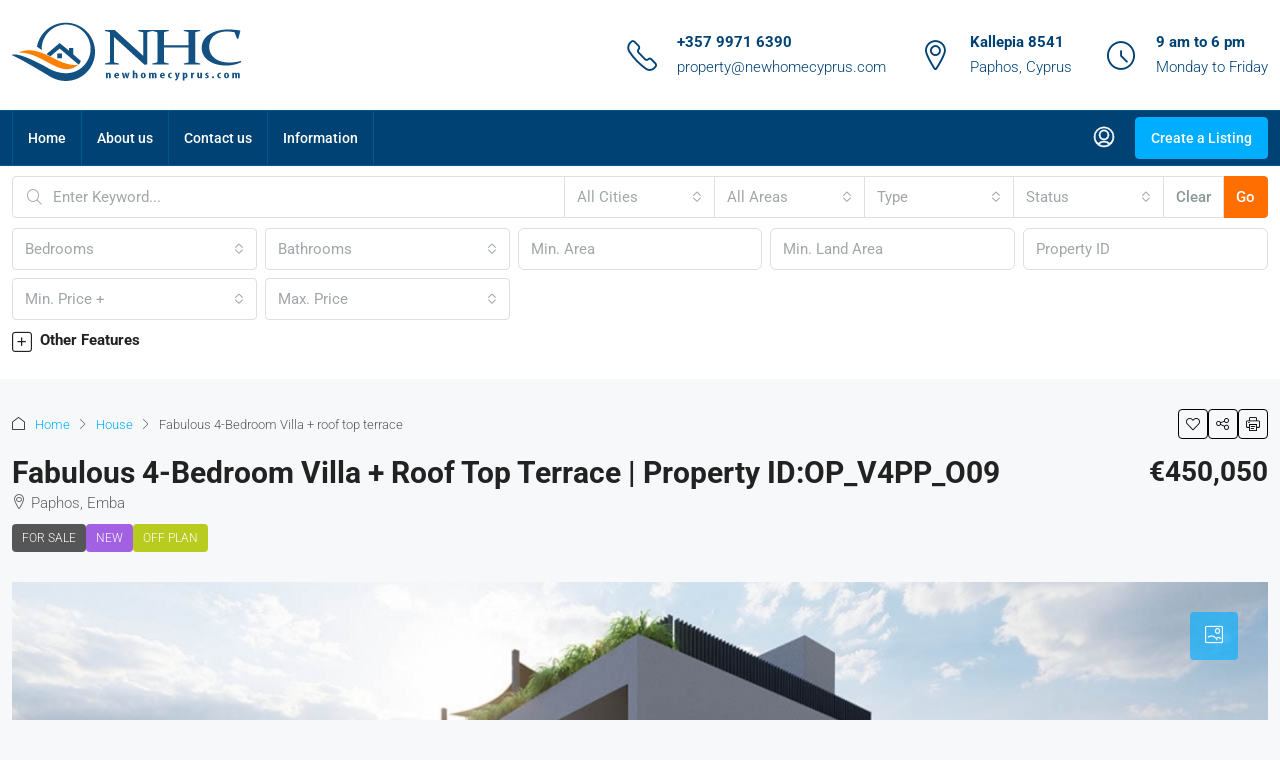

--- FILE ---
content_type: text/html; charset=UTF-8
request_url: https://newhomecyprus.com/property/fabulous-4-bedroom-villa-roof-top-terrace/
body_size: 450312
content:
<!doctype html>
<html lang="en-US">
<head>
	<meta charset="UTF-8" />
	<meta name="viewport" content="width=device-width, initial-scale=1.0" />
	<link rel="profile" href="https://gmpg.org/xfn/11" />
    <meta name="format-detection" content="telephone=no">
			<style>
		.houzez-library-modal-btn {margin-left: 5px;background: #35AAE1;vertical-align: top;font-size: 0 !important;}
		.houzez-library-modal-btn:before {content: '';width: 16px;height: 16px;background-image: url('https://newhomecyprus.com/wp-content/themes/houzez/img/studio-icon.png');background-position: center;background-size: contain;background-repeat: no-repeat;}
		#houzez-library-modal .houzez-elementor-template-library-template-name {text-align: right;flex: 1 0 0%;}
		.houzez-notice {padding: 10px 15px;margin: 10px 0;border-radius: 4px;font-size: 14px;}
		.houzez-notice.houzez-success {background: #d4edda;color: #155724;border: 1px solid #c3e6cb;}
		.houzez-notice.houzez-error {background: #f8d7da;color: #721c24;border: 1px solid #f5c6cb;}
		.houzez-notice.houzez-info {background: #d1ecf1;color: #0c5460;border: 1px solid #bee5eb;}
		</style>
	<meta name='robots' content='index, follow, max-image-preview:large, max-snippet:-1, max-video-preview:-1' />
<link rel="preload" as="image" href="https://newhomecyprus.com/wp-content/uploads/2023/10/72582.jpg" fetchpriority="high">

	<!-- This site is optimized with the Yoast SEO plugin v26.7 - https://yoast.com/wordpress/plugins/seo/ -->
	<title>Fabulous 4-Bedroom Villa + roof top terrace - NewHomeCyprus.com</title>
	<meta name="description" content="Fabulous 4-Bedroom Villa + roof top terrace * New modern villa for sale in Emba village near Paphos, Cyprus * Cyprus off plan property with TITLE DEEDS" />
	<link rel="canonical" href="https://newhomecyprus.com/property/fabulous-4-bedroom-villa-roof-top-terrace/" />
	<meta property="og:locale" content="en_US" />
	<meta property="og:type" content="article" />
	<meta property="og:title" content="Fabulous 4-Bedroom Villa + roof top terrace - NewHomeCyprus.com" />
	<meta property="og:description" content="Fabulous 4-Bedroom Villa + roof top terrace * New modern villa for sale in Emba village near Paphos, Cyprus * Cyprus off plan property with TITLE DEEDS" />
	<meta property="og:url" content="https://newhomecyprus.com/property/fabulous-4-bedroom-villa-roof-top-terrace/" />
	<meta property="og:site_name" content="NewHomeCyprus.com" />
	<meta property="article:publisher" content="https://www.facebook.com/profile.php?id=61575764171656" />
	<meta property="article:modified_time" content="2025-10-07T14:40:28+00:00" />
	<meta property="og:image" content="https://newhomecyprus.com/wp-content/uploads/2023/10/72582.jpg" />
	<meta property="og:image:width" content="1140" />
	<meta property="og:image:height" content="600" />
	<meta property="og:image:type" content="image/jpeg" />
	<meta name="twitter:card" content="summary_large_image" />
	<script type="application/ld+json" class="yoast-schema-graph">{"@context":"https://schema.org","@graph":[{"@type":["WebPage","RealEstateListing"],"@id":"https://newhomecyprus.com/property/fabulous-4-bedroom-villa-roof-top-terrace/","url":"https://newhomecyprus.com/property/fabulous-4-bedroom-villa-roof-top-terrace/","name":"Fabulous 4-Bedroom Villa + roof top terrace - NewHomeCyprus.com","isPartOf":{"@id":"https://newhomecyprus.com/#website"},"primaryImageOfPage":{"@id":"https://newhomecyprus.com/property/fabulous-4-bedroom-villa-roof-top-terrace/#primaryimage"},"image":{"@id":"https://newhomecyprus.com/property/fabulous-4-bedroom-villa-roof-top-terrace/#primaryimage"},"thumbnailUrl":"https://newhomecyprus.com/wp-content/uploads/2023/10/72582.jpg","datePublished":"2025-10-07T00:28:00+00:00","dateModified":"2025-10-07T14:40:28+00:00","description":"Fabulous 4-Bedroom Villa + roof top terrace * New modern villa for sale in Emba village near Paphos, Cyprus * Cyprus off plan property with TITLE DEEDS","breadcrumb":{"@id":"https://newhomecyprus.com/property/fabulous-4-bedroom-villa-roof-top-terrace/#breadcrumb"},"inLanguage":"en-US","potentialAction":[{"@type":"ReadAction","target":["https://newhomecyprus.com/property/fabulous-4-bedroom-villa-roof-top-terrace/"]}]},{"@type":"ImageObject","inLanguage":"en-US","@id":"https://newhomecyprus.com/property/fabulous-4-bedroom-villa-roof-top-terrace/#primaryimage","url":"https://newhomecyprus.com/wp-content/uploads/2023/10/72582.jpg","contentUrl":"https://newhomecyprus.com/wp-content/uploads/2023/10/72582.jpg","width":1140,"height":600},{"@type":"BreadcrumbList","@id":"https://newhomecyprus.com/property/fabulous-4-bedroom-villa-roof-top-terrace/#breadcrumb","itemListElement":[{"@type":"ListItem","position":1,"name":"Home","item":"https://newhomecyprus.com/"},{"@type":"ListItem","position":2,"name":"Properties","item":"https://newhomecyprus.com/property/"},{"@type":"ListItem","position":3,"name":"Fabulous 4-Bedroom Villa + roof top terrace"}]},{"@type":"WebSite","@id":"https://newhomecyprus.com/#website","url":"https://newhomecyprus.com/","name":"NewHomeCyprus.com","description":"Buying a house in the Sun with New Home Cyprus","publisher":{"@id":"https://newhomecyprus.com/#organization"},"potentialAction":[{"@type":"SearchAction","target":{"@type":"EntryPoint","urlTemplate":"https://newhomecyprus.com/?s={search_term_string}"},"query-input":{"@type":"PropertyValueSpecification","valueRequired":true,"valueName":"search_term_string"}}],"inLanguage":"en-US"},{"@type":"Organization","@id":"https://newhomecyprus.com/#organization","name":"New Home Cyprus","url":"https://newhomecyprus.com/","logo":{"@type":"ImageObject","inLanguage":"en-US","@id":"https://newhomecyprus.com/#/schema/logo/image/","url":"","contentUrl":"","caption":"New Home Cyprus"},"image":{"@id":"https://newhomecyprus.com/#/schema/logo/image/"},"sameAs":["https://www.facebook.com/profile.php?id=61575764171656","https://ok.ru/profile/578122505635"]}]}</script>
	<!-- / Yoast SEO plugin. -->


<link rel='dns-prefetch' href='//maps.google.com' />
<link rel='dns-prefetch' href='//fonts.googleapis.com' />
<link rel='dns-prefetch' href='//www.googletagmanager.com' />
<link rel='preconnect' href='https://fonts.gstatic.com' crossorigin />
<link rel="alternate" type="application/rss+xml" title="NewHomeCyprus.com &raquo; Feed" href="https://newhomecyprus.com/feed/" />
<link rel="alternate" type="application/rss+xml" title="NewHomeCyprus.com &raquo; Comments Feed" href="https://newhomecyprus.com/comments/feed/" />
<link rel="alternate" type="application/rss+xml" title="NewHomeCyprus.com &raquo; Fabulous 4-Bedroom Villa + roof top terrace Comments Feed" href="https://newhomecyprus.com/property/fabulous-4-bedroom-villa-roof-top-terrace/feed/" />
<link rel="alternate" title="oEmbed (JSON)" type="application/json+oembed" href="https://newhomecyprus.com/wp-json/oembed/1.0/embed?url=https%3A%2F%2Fnewhomecyprus.com%2Fproperty%2Ffabulous-4-bedroom-villa-roof-top-terrace%2F" />
<link rel="alternate" title="oEmbed (XML)" type="text/xml+oembed" href="https://newhomecyprus.com/wp-json/oembed/1.0/embed?url=https%3A%2F%2Fnewhomecyprus.com%2Fproperty%2Ffabulous-4-bedroom-villa-roof-top-terrace%2F&#038;format=xml" />
<script type="application/ld+json">{
    "@context": "https://schema.org",
    "@type": "Place",
    "inLanguage": "en-US",
    "name": "Fabulous 4-Bedroom Villa + roof top terrace",
    "description": "Fabulous 4-Bedroom Villa + roof top terrace\r\n* New modern villa for sale in Emba village near Paphos, Cyprus *\r\nCyprus off plan property with TITLE DEEDS\r\n\r\nThe magnificent villa is located in the central part of Emba – traditional Cypriot village is located northwest of Paphos with easy access to the international airport, city center, picturesque Kato Paphos harbor and tourist attractions. Just a few minutes from major supermarkets, transport routes and all local services and amenities of the resort region.\r\n\r\nThis real estate is primarily a subject of interest to forward-thinking homeowners with the ability to make lucrative purchasing. This is a great option for permanent and holiday living as well as the possibility of creating an interior according to your own preferences.\r\n\r\nThe villa is located at the end of a quiet residential dead-end lane with a convenient driveway and ample parking. The villa has a private rooftop terrace that can host an outside kitchen and even a green play area, offering to sun worshipers the ultimate in having fun.\r\n\r\nThe windows dictated here everything: the developers liked the views of the sea and village alley, and made sure that the light coming from them will fascinate the future owners. The windows overlook different directions, and during the day, the sun-rays play incredible games with lights and shadows. Therefore, the entire house has been designed with high and original spec and is fitted to an extremely high level with attention given to every detail.\r\n\r\nThe villa has three levels: the top level represented by the private roof terrace-garden with sea views, storage, kitchen and super sun catchments.\r\n\r\nOn the next floor down, there is a sleeping area, represented by three isolated rooms, all with their own bathrooms. An addition (and a big bonus) for the master bedroom will be a dressing room and a private balcony.\r\n\r\nOn the ground floor, the living room flows into the modern kitchen through a harmoniously arranged dining area. The office, without which it would probably be difficult to imagine the life of a contemporary, is adjacent to the toilet room.\r\n\r\nThanks to the thoughtful layout of the living rooms, a perfect balance has been achieved between the designers’ ideas to ensure the practicality of using all rooms and spaces.\r\n\r\nThe architects have proposed two layout options for this property and one of them involves an elevator from the ground floor to the roof terrace level. They did not change the open layout of the common areas of the house, carefully preserving the spirit of the 19th century housing construction – comfortable and structurally rational, easy to use. The house is beautifully planned and reflects many facets of the spirit of modernity, incorporating technologies and systems that provide comfortable stay during the hot summers and cool Cypriot winters.\r\n\r\nIt seems that for them, this plot of land was a real source of inspiration and replenishment of the resource! In such created exterior and interior of the house, proposed by designers, it will be easy to pace items of different origins. Decor items and furniture from different times ”live” together quite a safely. And this is another reality of the nowadays: “Today, the individuality is in first demand, which means that eclecticism is inevitable. After all, this is an interior for a family that will be living here permanently. Here, every element of furniture and decor should please all family members and be loved, regardless of its time of origin and its style.”\r\n\r\nYou can choose furniture for yourself. In the living room, you can meet by an antique sofa, by a low coffee table, a dressing table, which you can find in a vintage store. Other interesting pieces of furniture can also be brought here, for example, the chairs in the living room, arranged around the dining table – they can be different and purchased somewhere by a lucky chance.\r\n\r\nWhen a person has a special individuality and charm, they say about him that he is charismatic. The same definition applies to the characterization of the nowadays interior. The interior of this villa can be designed practically, but with its unique character.\r\n\r\nFor the center of attention, add here your items with history. The vertex of mastery will be is to collect all this interior ”Icubana” from the segmental elements, as this happens in nature, and in particular in a picturesque place chosen for this villa.\r\n\r\nYou will certainly notice the beauty and nice views, open up from this plot of land in Emba, chosen by the developer for the construction of  4 villas here in a united complex, as there is everything you need for well-being nearly as well. Many cafes, taverns, restaurants, churches and museums. Here you can attend regularly held local traditional events and festivals.\r\n\r\nFor lovers of an active lifestyle, the Minthis Hills golf courses, the Armageti riding school, a beautiful fresh water dam for fishing enthusiasts are offered nearby. Around are various wineries and the Aphrodites brewery, offering a wide selection of European-style locally produced beers.\r\n\r\nHere are 4 villas, which are offered for purchase separately. Each property, with its idyllic location, has high investment potential. Ideal for permanent family living, vacations or as a long-term rental income opportunity.\r\n\r\nThis new modern villa in Emba village near Paphos (Cyprus) is offered for sale at VERY competitive price. The property has title deeds in order to transfer the ownership to the new owner upon purchasing.\r\n\r\nFeel free to contact us directly (telephone Mr. Douglas) for other villa’s features, which are included in the individual specifications attached to the house plans and which are telling us much more about its undoubted advantages.\r\n\r\nTITLE DEEDS AVAILABLE FOR THIS OFF PLAN PROPERTY",
    "url": "https://newhomecyprus.com/property/fabulous-4-bedroom-villa-roof-top-terrace/",
    "image": [
        "https://newhomecyprus.com/wp-content/uploads/2023/10/72582.jpg",
        "https://newhomecyprus.com/wp-content/uploads/2023/10/72582.jpg",
        "https://newhomecyprus.com/wp-content/uploads/2023/10/72577.jpg",
        "https://newhomecyprus.com/wp-content/uploads/2023/10/72584.jpg",
        "https://newhomecyprus.com/wp-content/uploads/2023/10/72587.jpg",
        "https://newhomecyprus.com/wp-content/uploads/2023/10/72586.jpg",
        "https://newhomecyprus.com/wp-content/uploads/2023/10/72579.jpg",
        "https://newhomecyprus.com/wp-content/uploads/2023/10/72585.jpg",
        "https://newhomecyprus.com/wp-content/uploads/2023/10/72575.jpg",
        "https://newhomecyprus.com/wp-content/uploads/2023/10/72581.jpg",
        "https://newhomecyprus.com/wp-content/uploads/2023/10/72580.jpg",
        "https://newhomecyprus.com/wp-content/uploads/2023/10/72576.jpg",
        "https://newhomecyprus.com/wp-content/uploads/2023/10/72583.jpg"
    ],
    "numberOfBedrooms": 4,
    "numberOfBathroomsTotal": 4,
    "floorSize": {
        "@type": "QuantitativeValue",
        "value": 115,
        "unitText": "m²"
    },
    "address": {
        "@type": "PostalAddress",
        "addressLocality": "Paphos",
        "addressCountry": "Cyprus"
    },
    "geo": {
        "@type": "GeoCoordinates",
        "latitude": 35.0446481513049974410023423843085765838623046875,
        "longitude": 33.20078324519499801681376993656158447265625
    },
    "offers": {
        "@type": "Offer",
        "url": "https://newhomecyprus.com/property/fabulous-4-bedroom-villa-roof-top-terrace/",
        "priceCurrency": "USD",
        "price": 450050,
        "priceValidUntil": "2026-12-31",
        "availability": "https://schema.org/InStock",
        "seller": {
            "@type": "RealEstateAgent",
            "name": "Mr. Doug",
            "url": "https://newhomecyprus.com/author/homeadm/",
            "email": "admin@newhomecyprus.com"
        }
    }
}</script>
<style id='wp-img-auto-sizes-contain-inline-css' type='text/css'>
img:is([sizes=auto i],[sizes^="auto," i]){contain-intrinsic-size:3000px 1500px}
/*# sourceURL=wp-img-auto-sizes-contain-inline-css */
</style>
<link rel='stylesheet' id='houzez-author-box-css' href='https://newhomecyprus.com/wp-content/plugins/houzez-theme-functionality/elementor/assets/css/author-box.css' type='text/css' media='all' />
<style id='wp-emoji-styles-inline-css' type='text/css'>

	img.wp-smiley, img.emoji {
		display: inline !important;
		border: none !important;
		box-shadow: none !important;
		height: 1em !important;
		width: 1em !important;
		margin: 0 0.07em !important;
		vertical-align: -0.1em !important;
		background: none !important;
		padding: 0 !important;
	}
/*# sourceURL=wp-emoji-styles-inline-css */
</style>
<link rel='stylesheet' id='wp-block-library-css' href='https://newhomecyprus.com/wp-includes/css/dist/block-library/style.min.css' type='text/css' media='all' />
<style id='classic-theme-styles-inline-css' type='text/css'>
/*! This file is auto-generated */
.wp-block-button__link{color:#fff;background-color:#32373c;border-radius:9999px;box-shadow:none;text-decoration:none;padding:calc(.667em + 2px) calc(1.333em + 2px);font-size:1.125em}.wp-block-file__button{background:#32373c;color:#fff;text-decoration:none}
/*# sourceURL=/wp-includes/css/classic-themes.min.css */
</style>
<style id='global-styles-inline-css' type='text/css'>
:root{--wp--preset--aspect-ratio--square: 1;--wp--preset--aspect-ratio--4-3: 4/3;--wp--preset--aspect-ratio--3-4: 3/4;--wp--preset--aspect-ratio--3-2: 3/2;--wp--preset--aspect-ratio--2-3: 2/3;--wp--preset--aspect-ratio--16-9: 16/9;--wp--preset--aspect-ratio--9-16: 9/16;--wp--preset--color--black: #000000;--wp--preset--color--cyan-bluish-gray: #abb8c3;--wp--preset--color--white: #ffffff;--wp--preset--color--pale-pink: #f78da7;--wp--preset--color--vivid-red: #cf2e2e;--wp--preset--color--luminous-vivid-orange: #ff6900;--wp--preset--color--luminous-vivid-amber: #fcb900;--wp--preset--color--light-green-cyan: #7bdcb5;--wp--preset--color--vivid-green-cyan: #00d084;--wp--preset--color--pale-cyan-blue: #8ed1fc;--wp--preset--color--vivid-cyan-blue: #0693e3;--wp--preset--color--vivid-purple: #9b51e0;--wp--preset--gradient--vivid-cyan-blue-to-vivid-purple: linear-gradient(135deg,rgb(6,147,227) 0%,rgb(155,81,224) 100%);--wp--preset--gradient--light-green-cyan-to-vivid-green-cyan: linear-gradient(135deg,rgb(122,220,180) 0%,rgb(0,208,130) 100%);--wp--preset--gradient--luminous-vivid-amber-to-luminous-vivid-orange: linear-gradient(135deg,rgb(252,185,0) 0%,rgb(255,105,0) 100%);--wp--preset--gradient--luminous-vivid-orange-to-vivid-red: linear-gradient(135deg,rgb(255,105,0) 0%,rgb(207,46,46) 100%);--wp--preset--gradient--very-light-gray-to-cyan-bluish-gray: linear-gradient(135deg,rgb(238,238,238) 0%,rgb(169,184,195) 100%);--wp--preset--gradient--cool-to-warm-spectrum: linear-gradient(135deg,rgb(74,234,220) 0%,rgb(151,120,209) 20%,rgb(207,42,186) 40%,rgb(238,44,130) 60%,rgb(251,105,98) 80%,rgb(254,248,76) 100%);--wp--preset--gradient--blush-light-purple: linear-gradient(135deg,rgb(255,206,236) 0%,rgb(152,150,240) 100%);--wp--preset--gradient--blush-bordeaux: linear-gradient(135deg,rgb(254,205,165) 0%,rgb(254,45,45) 50%,rgb(107,0,62) 100%);--wp--preset--gradient--luminous-dusk: linear-gradient(135deg,rgb(255,203,112) 0%,rgb(199,81,192) 50%,rgb(65,88,208) 100%);--wp--preset--gradient--pale-ocean: linear-gradient(135deg,rgb(255,245,203) 0%,rgb(182,227,212) 50%,rgb(51,167,181) 100%);--wp--preset--gradient--electric-grass: linear-gradient(135deg,rgb(202,248,128) 0%,rgb(113,206,126) 100%);--wp--preset--gradient--midnight: linear-gradient(135deg,rgb(2,3,129) 0%,rgb(40,116,252) 100%);--wp--preset--font-size--small: 13px;--wp--preset--font-size--medium: 20px;--wp--preset--font-size--large: 36px;--wp--preset--font-size--x-large: 42px;--wp--preset--spacing--20: 0.44rem;--wp--preset--spacing--30: 0.67rem;--wp--preset--spacing--40: 1rem;--wp--preset--spacing--50: 1.5rem;--wp--preset--spacing--60: 2.25rem;--wp--preset--spacing--70: 3.38rem;--wp--preset--spacing--80: 5.06rem;--wp--preset--shadow--natural: 6px 6px 9px rgba(0, 0, 0, 0.2);--wp--preset--shadow--deep: 12px 12px 50px rgba(0, 0, 0, 0.4);--wp--preset--shadow--sharp: 6px 6px 0px rgba(0, 0, 0, 0.2);--wp--preset--shadow--outlined: 6px 6px 0px -3px rgb(255, 255, 255), 6px 6px rgb(0, 0, 0);--wp--preset--shadow--crisp: 6px 6px 0px rgb(0, 0, 0);}:where(.is-layout-flex){gap: 0.5em;}:where(.is-layout-grid){gap: 0.5em;}body .is-layout-flex{display: flex;}.is-layout-flex{flex-wrap: wrap;align-items: center;}.is-layout-flex > :is(*, div){margin: 0;}body .is-layout-grid{display: grid;}.is-layout-grid > :is(*, div){margin: 0;}:where(.wp-block-columns.is-layout-flex){gap: 2em;}:where(.wp-block-columns.is-layout-grid){gap: 2em;}:where(.wp-block-post-template.is-layout-flex){gap: 1.25em;}:where(.wp-block-post-template.is-layout-grid){gap: 1.25em;}.has-black-color{color: var(--wp--preset--color--black) !important;}.has-cyan-bluish-gray-color{color: var(--wp--preset--color--cyan-bluish-gray) !important;}.has-white-color{color: var(--wp--preset--color--white) !important;}.has-pale-pink-color{color: var(--wp--preset--color--pale-pink) !important;}.has-vivid-red-color{color: var(--wp--preset--color--vivid-red) !important;}.has-luminous-vivid-orange-color{color: var(--wp--preset--color--luminous-vivid-orange) !important;}.has-luminous-vivid-amber-color{color: var(--wp--preset--color--luminous-vivid-amber) !important;}.has-light-green-cyan-color{color: var(--wp--preset--color--light-green-cyan) !important;}.has-vivid-green-cyan-color{color: var(--wp--preset--color--vivid-green-cyan) !important;}.has-pale-cyan-blue-color{color: var(--wp--preset--color--pale-cyan-blue) !important;}.has-vivid-cyan-blue-color{color: var(--wp--preset--color--vivid-cyan-blue) !important;}.has-vivid-purple-color{color: var(--wp--preset--color--vivid-purple) !important;}.has-black-background-color{background-color: var(--wp--preset--color--black) !important;}.has-cyan-bluish-gray-background-color{background-color: var(--wp--preset--color--cyan-bluish-gray) !important;}.has-white-background-color{background-color: var(--wp--preset--color--white) !important;}.has-pale-pink-background-color{background-color: var(--wp--preset--color--pale-pink) !important;}.has-vivid-red-background-color{background-color: var(--wp--preset--color--vivid-red) !important;}.has-luminous-vivid-orange-background-color{background-color: var(--wp--preset--color--luminous-vivid-orange) !important;}.has-luminous-vivid-amber-background-color{background-color: var(--wp--preset--color--luminous-vivid-amber) !important;}.has-light-green-cyan-background-color{background-color: var(--wp--preset--color--light-green-cyan) !important;}.has-vivid-green-cyan-background-color{background-color: var(--wp--preset--color--vivid-green-cyan) !important;}.has-pale-cyan-blue-background-color{background-color: var(--wp--preset--color--pale-cyan-blue) !important;}.has-vivid-cyan-blue-background-color{background-color: var(--wp--preset--color--vivid-cyan-blue) !important;}.has-vivid-purple-background-color{background-color: var(--wp--preset--color--vivid-purple) !important;}.has-black-border-color{border-color: var(--wp--preset--color--black) !important;}.has-cyan-bluish-gray-border-color{border-color: var(--wp--preset--color--cyan-bluish-gray) !important;}.has-white-border-color{border-color: var(--wp--preset--color--white) !important;}.has-pale-pink-border-color{border-color: var(--wp--preset--color--pale-pink) !important;}.has-vivid-red-border-color{border-color: var(--wp--preset--color--vivid-red) !important;}.has-luminous-vivid-orange-border-color{border-color: var(--wp--preset--color--luminous-vivid-orange) !important;}.has-luminous-vivid-amber-border-color{border-color: var(--wp--preset--color--luminous-vivid-amber) !important;}.has-light-green-cyan-border-color{border-color: var(--wp--preset--color--light-green-cyan) !important;}.has-vivid-green-cyan-border-color{border-color: var(--wp--preset--color--vivid-green-cyan) !important;}.has-pale-cyan-blue-border-color{border-color: var(--wp--preset--color--pale-cyan-blue) !important;}.has-vivid-cyan-blue-border-color{border-color: var(--wp--preset--color--vivid-cyan-blue) !important;}.has-vivid-purple-border-color{border-color: var(--wp--preset--color--vivid-purple) !important;}.has-vivid-cyan-blue-to-vivid-purple-gradient-background{background: var(--wp--preset--gradient--vivid-cyan-blue-to-vivid-purple) !important;}.has-light-green-cyan-to-vivid-green-cyan-gradient-background{background: var(--wp--preset--gradient--light-green-cyan-to-vivid-green-cyan) !important;}.has-luminous-vivid-amber-to-luminous-vivid-orange-gradient-background{background: var(--wp--preset--gradient--luminous-vivid-amber-to-luminous-vivid-orange) !important;}.has-luminous-vivid-orange-to-vivid-red-gradient-background{background: var(--wp--preset--gradient--luminous-vivid-orange-to-vivid-red) !important;}.has-very-light-gray-to-cyan-bluish-gray-gradient-background{background: var(--wp--preset--gradient--very-light-gray-to-cyan-bluish-gray) !important;}.has-cool-to-warm-spectrum-gradient-background{background: var(--wp--preset--gradient--cool-to-warm-spectrum) !important;}.has-blush-light-purple-gradient-background{background: var(--wp--preset--gradient--blush-light-purple) !important;}.has-blush-bordeaux-gradient-background{background: var(--wp--preset--gradient--blush-bordeaux) !important;}.has-luminous-dusk-gradient-background{background: var(--wp--preset--gradient--luminous-dusk) !important;}.has-pale-ocean-gradient-background{background: var(--wp--preset--gradient--pale-ocean) !important;}.has-electric-grass-gradient-background{background: var(--wp--preset--gradient--electric-grass) !important;}.has-midnight-gradient-background{background: var(--wp--preset--gradient--midnight) !important;}.has-small-font-size{font-size: var(--wp--preset--font-size--small) !important;}.has-medium-font-size{font-size: var(--wp--preset--font-size--medium) !important;}.has-large-font-size{font-size: var(--wp--preset--font-size--large) !important;}.has-x-large-font-size{font-size: var(--wp--preset--font-size--x-large) !important;}
:where(.wp-block-post-template.is-layout-flex){gap: 1.25em;}:where(.wp-block-post-template.is-layout-grid){gap: 1.25em;}
:where(.wp-block-term-template.is-layout-flex){gap: 1.25em;}:where(.wp-block-term-template.is-layout-grid){gap: 1.25em;}
:where(.wp-block-columns.is-layout-flex){gap: 2em;}:where(.wp-block-columns.is-layout-grid){gap: 2em;}
:root :where(.wp-block-pullquote){font-size: 1.5em;line-height: 1.6;}
/*# sourceURL=global-styles-inline-css */
</style>
<link rel='stylesheet' id='contact-form-7-css' href='https://newhomecyprus.com/wp-content/plugins/contact-form-7/includes/css/styles.css' type='text/css' media='all' />
<style id='contact-form-7-inline-css' type='text/css'>
.wpcf7 .wpcf7-recaptcha iframe {margin-bottom: 0;}.wpcf7 .wpcf7-recaptcha[data-align="center"] > div {margin: 0 auto;}.wpcf7 .wpcf7-recaptcha[data-align="right"] > div {margin: 0 0 0 auto;}
/*# sourceURL=contact-form-7-inline-css */
</style>
<link rel='stylesheet' id='elementor-icons-css' href='https://newhomecyprus.com/wp-content/plugins/elementor/assets/lib/eicons/css/elementor-icons.min.css' type='text/css' media='all' />
<link rel='stylesheet' id='elementor-frontend-css' href='https://newhomecyprus.com/wp-content/plugins/elementor/assets/css/frontend.min.css' type='text/css' media='all' />
<link rel='stylesheet' id='elementor-post-11-css' href='https://newhomecyprus.com/wp-content/uploads/elementor/css/post-11.css' type='text/css' media='all' />
<link rel='stylesheet' id='houzez-studio-css' href='https://newhomecyprus.com/wp-content/plugins/houzez-studio/public/css/houzez-studio-public.css' type='text/css' media='all' />
<link rel='stylesheet' id='parent-css-css' href='https://newhomecyprus.com/wp-content/themes/houzez/style.css' type='text/css' media='all' />
<link rel='stylesheet' id='houzez-all-css-css' href='https://newhomecyprus.com/wp-content/themes/houzez/css/all-css.css' type='text/css' media='all' />
<link rel='stylesheet' id='fontawesome-css' href='https://newhomecyprus.com/wp-content/themes/houzez/css/font-awesome/css/all.min.css' type='text/css' media='all' />
<link rel='stylesheet' id='houzez-style-css' href='https://newhomecyprus.com/wp-content/themes/houzez-child/style.css' type='text/css' media='all' />
<style id='houzez-style-inline-css' type='text/css'>

        @media (min-width: 1200px) {
          .container {
              max-width: 1310px;
          }
        }
                    .label-color-242 {
                        background-color: #dd3333;
                    }
                    
                    .label-color-32 {
                        background-color: #dd3333;
                    }
                    
                    .label-color-1155 {
                        background-color: #bc1eac;
                    }
                    
                    .label-color-1147 {
                        background-color: #ad1ab2;
                    }
                    
                    .label-color-493 {
                        background-color: #a261e2;
                    }
                    
                    .label-color-48 {
                        background-color: #b8cc20;
                    }
                    
                    .label-color-974 {
                        background-color: #00d3cc;
                    }
                    
                    .label-color-925 {
                        background-color: #7100e2;
                    }
                    
                    .label-color-494 {
                        background-color: #16b1bc;
                    }
                    
                    .label-color-60 {
                        background-color: #e8a114;
                    }
                    
                    .label-color-492 {
                        background-color: #e3ef04;
                    }
                    
                    .label-color-924 {
                        background-color: #59d600;
                    }
                    
        body {
            font-family: Roboto;
            font-size: 15px;
            font-weight: 300;
            line-height: 25px;
            text-transform: none;
        }
        .main-nav,
        .dropdown-menu,
        .login-register,
        .btn.btn-create-listing,
        .logged-in-nav,
        .btn-phone-number {
          font-family: Roboto;
          font-size: 14px;
          font-weight: 500;
          text-transform: none;
        }

        .btn,
        .ele-btn,
        .houzez-search-button,
        .houzez-submit-button,
        .form-control,
        .bootstrap-select .text,
        .sort-by-title,
        .woocommerce ul.products li.product .button,
        .form-control,
        .bootstrap-select .text,
        .sort-by-title {
          font-family: Roboto;
        }
        
        h1, h2, h3, h4, h5, h6, .item-title, .page-title-mobile {
          font-family: Roboto;
          font-weight: 700;
          text-transform: capitalize;
        }

        .post-content-wrap h1, .post-content-wrap h2, .post-content-wrap h3, .post-content-wrap h4, .post-content-wrap h5, .post-content-wrap h6 {
          font-weight: 700;
          text-transform: capitalize;
          text-align: inherit; 
        }

        .top-bar-wrap {
            font-family: Roboto;
            font-size: 15px;
            font-weight: 300;
            text-transform: none;   
        }
        .footer-wrap {
            font-family: Roboto;
            font-size: 14px;
            font-weight: 300;
            text-transform: none;
        }
        
        .header-v1 .header-inner-wrap {
            height: 60px; 
        }
        .header-v1 .header-inner-wrap .nav-link {
          line-height: 60px;
        }
        .header-v2 .header-top .navbar {
          height: 110px; 
        }

        .header-v2 .header-bottom .header-inner-wrap {
            height: 54px;
        }

        .header-v2 .header-bottom .header-inner-wrap .nav-link {
            line-height: 54px;
        }

        .header-v3 .header-top .header-inner-wrap,
        .header-v3 .header-top .header-contact-wrap {
          height: 80px;
          line-height: 80px; 
        }
        .header-v3 .header-bottom .header-inner-wrap {
            height: 54px;
        }
        .header-v3 .header-bottom .header-inner-wrap .nav-link {
            line-height: 54px;
        }

        .header-v4 .header-inner-wrap {
            height: 90px;
        }
        .header-v4 .header-inner-wrap .nav-link {
            line-height: 90px;
        }

        .header-v5 .header-top .header-inner-wrap {
            height: 110px;
        }

        .header-v5 .header-bottom .header-inner-wrap {
            height: 54px;
            line-height: 54px;
        }

        .header-v6 .header-inner-wrap,
        .header-v6 .navbar-logged-in-wrap {
            height: 60px;
            line-height: 60px;
        }

        @media (min-width: 1200px) {
            .header-v5 .header-top .container {
                max-width: 1170px;
            }
        }
    
      body,
      .main-wrap,
      .fw-property-documents-wrap h3 span, 
      .fw-property-details-wrap h3 span {
        background-color: #f7f8f9; 
      }
      .houzez-main-wrap-v2, .main-wrap.agent-detail-page-v2 {
        background-color: #ffffff;
      }

       body,
      .form-control,
      .bootstrap-select .text,
      .item-title a,
      .listing-tabs .nav-tabs .nav-link,
      .item-wrap-v2 .item-amenities li span,
      .item-wrap-v2 .item-amenities li:before,
      .item-parallax-wrap .item-price-wrap,
      .list-view .item-body .item-price-wrap,
      .property-slider-item .item-price-wrap,
      .page-title-wrap .item-price-wrap,
      .agent-information .agent-phone span a,
      .property-overview-wrap ul li strong,
      .mobile-property-title .item-price-wrap .item-price,
      .fw-property-features-left li a,
      .lightbox-content-wrap .item-price-wrap,
      .blog-post-item-v1 .blog-post-title h3 a,
      .blog-post-content-widget h4 a,
      .property-item-widget .right-property-item-widget-wrap .item-price-wrap,
      .login-register-form .modal-header .login-register-tabs .nav-link.active,
      .agent-list-wrap .agent-list-content h2 a,
      .agent-list-wrap .agent-list-contact li a,
      .developer-list-wrap .developer-list-content h2 a,
      .developer-list-wrap .developer-list-contact li a,
      .agent-contacts-wrap li a,
      .menu-edit-property li a,
      .statistic-referrals-list li a,
      .chart-nav .nav-pills .nav-link,
      .dashboard-table-properties td .property-payment-status,
      .dashboard-mobile-edit-menu-wrap .bootstrap-select > .dropdown-toggle.bs-placeholder,
      .payment-method-block .radio-tab .control-text,
      .post-title-wrap h2 a,
      .lead-nav-tab.nav-pills .nav-link,
      .deals-nav-tab.nav-pills .nav-link,
      .btn-light-grey-outlined:hover,
      button:not(.bs-placeholder) .filter-option-inner-inner,
      .fw-property-floor-plans-wrap .floor-plans-tabs a,
      .products > .product > .item-body > a,
      .woocommerce ul.products li.product .price,
      .woocommerce div.product p.price, 
      .woocommerce div.product span.price,
      .woocommerce #reviews #comments ol.commentlist li .meta,
      .woocommerce-MyAccount-navigation ul li a,
      .activitiy-item-close-button a,
      .property-section-wrap li a,
      .propertie-list ul li a {
       color: #222222; 
     }


    
      a,
      a:hover,
      a:active,
      a:focus,
      .primary-text,
      .btn-clear,
      .btn-apply,
      .btn-primary-outlined,
      .btn-primary-outlined:before,
      .item-title a:hover,
      .sort-by .bootstrap-select .bs-placeholder,
      .sort-by .bootstrap-select > .btn,
      .sort-by .bootstrap-select > .btn:active,
      .page-link,
      .page-link:hover,
      .accordion-title:before,
      .blog-post-content-widget h4 a:hover,
      .agent-list-wrap .agent-list-content h2 a:hover,
      .agent-list-wrap .agent-list-contact li a:hover,
      .agent-contacts-wrap li a:hover,
      .agent-nav-wrap .nav-pills .nav-link,
      .dashboard-side-menu-wrap .side-menu-dropdown a.active,
      .menu-edit-property li a.active,
      .menu-edit-property li a:hover,
      .dashboard-statistic-block h3 .fa,
      .statistic-referrals-list li a:hover,
      .chart-nav .nav-pills .nav-link.active,
      .board-message-icon-wrap.active,
      .post-title-wrap h2 a:hover,
      .listing-switch-view .switch-btn.active,
      .item-wrap-v6 .item-price-wrap,
      .listing-v6 .list-view .item-body .item-price-wrap,
      .woocommerce nav.woocommerce-pagination ul li a, 
      .woocommerce nav.woocommerce-pagination ul li span,
      .woocommerce-MyAccount-navigation ul li a:hover,
      .property-schedule-tour-form-wrap .control input:checked ~ .control__indicator,
      .property-schedule-tour-form-wrap .control:hover,
      .property-walkscore-wrap-v2 .score-details .houzez-icon,
      .login-register .btn-icon-login-register + .dropdown-menu a,
      .activitiy-item-close-button a:hover,
      .property-section-wrap li a:hover,
      .agent-detail-page-v2 .agent-nav-wrap .nav-link.active,
      .property-lightbox-v2-sections-navigation .slick-prev, 
      .property-lightbox-v2-sections-navigation .slick-next,
      .property-lightbox-v2-sections-navigation .slick-slide.current-section,
      .property-lightbox-v2-sections-navigation .nav-link.active,
      .property-lightbox-v3-sections-navigation .slick-prev,
      .property-lightbox-v3-sections-navigation .slick-next,
      .property-lightbox-v3-sections-navigation .slick-slide.current-section,
      .property-lightbox-v3-sections-navigation .nav-link.active,
      .agent-detail-page-v2 .listing-tabs .nav-link.active,
      .taxonomy-item-list a:before,
      .stats-box .icon-box i,
      .propertie-list ul li a.active,
      .propertie-list ul li a:hover,
      .nav-link,
      .agent-list-position a,
      .top-banner-wrap .nav-pills .nav-link:hover {
        color: #00aeff; 
      }

      .houzez-search-form-js .nav-pills .nav-link:hover, .top-banner-wrap .nav-pills .nav-link:hover {
          color: #fff;
      }
      
      .control input:checked ~ .control__indicator,
      .btn-primary-outlined:hover,
      .page-item.active .page-link,
      .slick-prev:hover,
      .slick-prev:focus,
      .slick-next:hover,
      .slick-next:focus,
      .mobile-property-tools .nav-pills .nav-link.active,
      .login-register-form .modal-header,
      .agent-nav-wrap .nav-pills .nav-link.active,
      .board-message-icon-wrap .notification-circle,
      .primary-label,
      .fc-event,
      .fc-event-dot,
      .compare-table .table-hover > tbody > tr:hover,
      .post-tag,
      .datepicker table tr td.active.active,
      .datepicker table tr td.active.disabled,
      .datepicker table tr td.active.disabled.active,
      .datepicker table tr td.active.disabled.disabled,
      .datepicker table tr td.active.disabled:active,
      .datepicker table tr td.active.disabled:hover,
      .datepicker table tr td.active.disabled:hover.active,
      .datepicker table tr td.active.disabled:hover.disabled,
      .datepicker table tr td.active.disabled:hover:active,
      .datepicker table tr td.active.disabled:hover:hover,
      .datepicker table tr td.active.disabled:hover[disabled],
      .datepicker table tr td.active.disabled[disabled],
      .datepicker table tr td.active:active,
      .datepicker table tr td.active:hover,
      .datepicker table tr td.active:hover.active,
      .datepicker table tr td.active:hover.disabled,
      .datepicker table tr td.active:hover:active,
      .datepicker table tr td.active:hover:hover,
      .datepicker table tr td.active:hover[disabled],
      .datepicker table tr td.active[disabled],
      .ui-slider-horizontal .ui-slider-range,
      .slick-arrow,
      .btn-load-more .spinner .bounce1,
      .btn-load-more .spinner .bounce2,
      .btn-load-more .spinner .bounce3 {
        background-color: #00aeff; 
      }

      .control input:checked ~ .control__indicator,
      .btn-primary-outlined,
      .btn-primary-outlined:hover,
      .page-item.active .page-link,
      .mobile-property-tools .nav-pills .nav-link.active,
      .agent-nav-wrap .nav-pills .nav-link,
      .agent-nav-wrap .nav-pills .nav-link.active,
      .chart-nav .nav-pills .nav-link.active,
      .dashaboard-snake-nav .step-block.active,
      .fc-event,
      .fc-event-dot,
      .save-search-form-wrap,
      .property-schedule-tour-form-wrap .control input:checked ~ .control__indicator,
      .property-tabs-module.property-nav-tabs-v5 .nav-link.active,
      .price-table-button
          .control--radio
          input:checked
          + .control__indicator
          + .control__label
          + .control__background,
      .agent-detail-page-v2 .agent-nav-wrap .nav-link.active {
        border-color: #00aeff; 
      }

      .stats-box .icon-box {
        border: 1px solid #00aeff;
      }

      .slick-arrow:hover {
        background-color: rgba(0, 174, 255, 0.65); 
      }

      .property-banner .nav-pills .nav-link.active {
        background-color: rgba(0, 174, 255, 0.65) !important; 
      }

      .property-navigation-wrap a.active {
        color: #00aeff;
        -webkit-box-shadow: inset 0 -3px #00aeff;
        box-shadow: inset 0 -3px #00aeff; 
      }

      .property-nav-tabs-v1 .nav-item .nav-link.active,
      .property-nav-tabs-v1 .nav-item .nav-link.show,
      .property-nav-tabs-v2 .nav-item .nav-link.active,
      .property-nav-tabs-v2 .nav-item .nav-link.show {
          -webkit-box-shadow: 0 3px 0 inset #00aeff;
          box-shadow: 0 3px 0 inset #00aeff;
          border-bottom: 2px solid #f7f8f9;
      }

      .property-tabs-module.property-nav-tabs-v3 .nav-link.active::before,
      .property-tabs-module.property-nav-tabs-v4 .nav-link.active::before {
          border-top-color: #00aeff;
      }
      
      .property-tabs-module.property-nav-tabs-v3 .nav-link.active::after,
      .property-tabs-module.property-nav-tabs-v4 .nav-link.active::after {
          border-bottom-color: #f7f8f9;
          border-top-color: #f7f8f9;
      }

      .property-tabs-module.property-nav-tabs-v3 .nav-link.active,
      .property-tabs-module.property-nav-tabs-v4 .nav-link.active {
          border-bottom: 1px solid #00aeff;
      }

      @media (max-width: 767.98px) {
          .product-tabs-wrap-v1 .nav-link.active {
              background-color: #00aeff !important;
              border-color: #00aeff;
          }
      }

      .property-lightbox-nav .nav-item.nav-item-active {
          -webkit-box-shadow: inset 0 -3px #00aeff;
          box-shadow: inset 0 -3px #00aeff;
      }

      .property-lightbox-nav .nav-item.nav-item-active a {
          color: #00aeff;
      }

      .deals-table-wrap {
          scrollbar-color: #00aeff #f1f1f1;
      }

      .deals-table-wrap::-webkit-scrollbar-thumb {
          background: #00aeff;
      }

      .deals-table-wrap::-webkit-scrollbar-thumb:hover {
          background: #00aeff;
      }

      .deals-table-wrap::-webkit-scrollbar-track {
          background: #00aeff;
      }

      .btn-primary,
      .fc-button-primary,
      .woocommerce nav.woocommerce-pagination ul li a:focus, 
      .woocommerce nav.woocommerce-pagination ul li a:hover, 
      .woocommerce nav.woocommerce-pagination ul li span.current {
        color: #fff;
        background-color: #00aeff;
        border-color: #00aeff; 
      }
      .btn-primary:focus, .btn-primary:focus:active,
      .fc-button-primary:focus,
      .fc-button-primary:focus:active {
        color: #fff;
        background-color: #00aeff;
        border-color: #00aeff; 
      }
      .btn-primary:hover,
      .fc-button-primary:hover {
        color: #fff;
        background-color: #33beff;
        border-color: #33beff; 
      }
      .btn-primary:active, 
      .btn-primary:not(:disabled):not(:disabled):active,
      .fc-button-primary:active,
      .fc-button-primary:not(:disabled):not(:disabled):active {
        color: #fff;
        background-color: #33beff;
        border-color: #33beff; 
      }

      .btn-secondary,
      .woocommerce span.onsale,
      .woocommerce ul.products li.product .button,
      .woocommerce #respond input#submit.alt, 
      .woocommerce a.button.alt, 
      .woocommerce button.button.alt, 
      .woocommerce input.button.alt,
      .woocommerce #review_form #respond .form-submit input,
      .woocommerce #respond input#submit, 
      .woocommerce a.button, 
      .woocommerce button.button, 
      .woocommerce input.button {
        color: #fff;
        background-color: #28a745;
        border-color: #28a745; 
      }
      .btn-secondary:focus,
      .btn-secondary:focus:active {
        color: #fff;
        background-color: #28a745;
        border-color: #28a745; 
      }
      .woocommerce ul.products li.product .button:focus,
      .woocommerce ul.products li.product .button:active,
      .woocommerce #respond input#submit.alt:focus, 
      .woocommerce a.button.alt:focus, 
      .woocommerce button.button.alt:focus, 
      .woocommerce input.button.alt:focus,
      .woocommerce #respond input#submit.alt:active, 
      .woocommerce a.button.alt:active, 
      .woocommerce button.button.alt:active, 
      .woocommerce input.button.alt:active,
      .woocommerce #review_form #respond .form-submit input:focus,
      .woocommerce #review_form #respond .form-submit input:active,
      .woocommerce #respond input#submit:active, 
      .woocommerce a.button:active, 
      .woocommerce button.button:active, 
      .woocommerce input.button:active,
      .woocommerce #respond input#submit:focus, 
      .woocommerce a.button:focus, 
      .woocommerce button.button:focus, 
      .woocommerce input.button:focus {
        color: #fff;
        background-color: #28a745;
        border-color: #28a745; 
      }
      .btn-secondary:hover,
      .woocommerce ul.products li.product .button:hover,
      .woocommerce #respond input#submit.alt:hover, 
      .woocommerce a.button.alt:hover, 
      .woocommerce button.button.alt:hover, 
      .woocommerce input.button.alt:hover,
      .woocommerce #review_form #respond .form-submit input:hover,
      .woocommerce #respond input#submit:hover, 
      .woocommerce a.button:hover, 
      .woocommerce button.button:hover, 
      .woocommerce input.button:hover {
        color: #fff;
        background-color: #34ce57;
        border-color: #34ce57; 
      }
      .btn-secondary:active, 
      .btn-secondary:not(:disabled):not(:disabled):active {
        color: #fff;
        background-color: #34ce57;
        border-color: #34ce57; 
      }

      .btn-primary-outlined {
        color: #00aeff;
        background-color: transparent;
        border-color: #00aeff; 
      }
      .btn-primary-outlined:focus, .btn-primary-outlined:focus:active {
        color: #00aeff;
        background-color: transparent;
        border-color: #00aeff; 
      }
      .btn-primary-outlined:hover {
        color: #fff;
        background-color: #33beff;
        border-color: #33beff; 
      }
      .btn-primary-outlined:active, .btn-primary-outlined:not(:disabled):not(:disabled):active {
        color: #00aeff;
        background-color: rgba(26, 26, 26, 0);
        border-color: #33beff; 
      }

      .btn-secondary-outlined {
        color: #28a745;
        background-color: transparent;
        border-color: #28a745; 
      }
      .btn-secondary-outlined:focus, .btn-secondary-outlined:focus:active {
        color: #28a745;
        background-color: transparent;
        border-color: #28a745; 
      }
      .btn-secondary-outlined:hover {
        color: #fff;
        background-color: #34ce57;
        border-color: #34ce57; 
      }
      .btn-secondary-outlined:active, .btn-secondary-outlined:not(:disabled):not(:disabled):active {
        color: #28a745;
        background-color: rgba(26, 26, 26, 0);
        border-color: #34ce57; 
      }

      .btn-call {
        color: #28a745;
        background-color: transparent;
        border-color: #28a745; 
      }
      .btn-call:focus, .btn-call:focus:active {
        color: #28a745;
        background-color: transparent;
        border-color: #28a745; 
      }
      .btn-call:hover {
        color: #28a745;
        background-color: rgba(26, 26, 26, 0);
        border-color: #34ce57; 
      }
      .btn-call:active, .btn-call:not(:disabled):not(:disabled):active {
        color: #28a745;
        background-color: rgba(26, 26, 26, 0);
        border-color: #34ce57; 
      }
      .icon-delete .btn-loader:after{
          border-color: #00aeff transparent #00aeff transparent
      }
    
      .header-v1 {
        background-color: #004274;
        border-bottom: 1px solid #004274; 
      }

      .header-v1 a.nav-link,
      .header-v1 .btn-phone-number a {
        color: #FFFFFF; 
      }

      .header-v1 a.nav-link:hover,
      .header-v1 a.nav-link:active {
        color: #00aeff;
        background-color: rgba(0, 174, 255, 0.1); 
      }
      .header-desktop .main-nav .nav-link {
          letter-spacing: 0px;
      }
      .header-v1 .btn-phone-number a:hover,
      .header-v1 .btn-phone-number a:active {
        color: #00aeff;
      }
    
      .header-v2 .header-top,
      .header-v5 .header-top,
      .header-v2 .header-contact-wrap {
        background-color: #ffffff; 
      }

      .header-v2 .header-bottom, 
      .header-v5 .header-bottom {
        background-color: #004274;
      }

      .header-v2 .header-contact-wrap .header-contact-right, .header-v2 .header-contact-wrap .header-contact-right a, .header-contact-right a:hover, header-contact-right a:active {
        color: #004274; 
      }

      .header-v2 .header-contact-left {
        color: #004274; 
      }

      .header-v2 .header-bottom,
      .header-v2 .navbar-nav > li,
      .header-v2 .navbar-nav > li:first-of-type,
      .header-v5 .header-bottom,
      .header-v5 .navbar-nav > li,
      .header-v5 .navbar-nav > li:first-of-type {
        border-color: rgba(0, 174, 255, 0.2);
      }

      .header-v2 a.nav-link,
      .header-v5 a.nav-link {
        color: #ffffff; 
      }

      .header-v2 a.nav-link:hover,
      .header-v2 a.nav-link:active,
      .header-v5 a.nav-link:hover,
      .header-v5 a.nav-link:active {
        color: #00aeff;
        background-color: rgba(0, 174, 255, 0.1); 
      }

      .header-v2 .header-contact-right a:hover, 
      .header-v2 .header-contact-right a:active,
      .header-v3 .header-contact-right a:hover, 
      .header-v3 .header-contact-right a:active {
        background-color: transparent;
      }

      .header-v2 .header-social-icons a,
      .header-v5 .header-social-icons a {
        color: #004274; 
      }
    
      .header-v3 .header-top {
        background-color: #004274; 
      }

      .header-v3 .header-bottom {
        background-color: #004274; 
      }

      .header-v3 .header-contact,
      .header-v3-mobile {
        background-color: #00aeff;
        color: #ffffff; 
      }

      .header-v3 .header-bottom,
      .header-v3 .login-register,
      .header-v3 .navbar-nav > li,
      .header-v3 .navbar-nav > li:first-of-type {
        border-color: rgba(0, 174, 239, 0.2); 
      }

      .header-v3 a.nav-link, 
      .header-v3 .header-contact-right a:hover, .header-v3 .header-contact-right a:active {
        color: #FFFFFF; 
      }

      .header-v3 a.nav-link:hover,
      .header-v3 a.nav-link:active {
        color: #00aeff;
        background-color: rgba(0, 174, 255, 0.1); 
      }

      .header-v3 .header-social-icons a {
        color: #004274; 
      }
    
      .header-v4 {
        background-color: #ffffff; 
      }

      .header-v4 a.nav-link,
      .header-v4 .btn-phone-number a {
        color: #004274; 
      }

      .header-v4 a.nav-link:hover,
      .header-v4 a.nav-link:active {
        color: #00aeef;
        background-color: rgba(0, 174, 255, 0.1); 
      }

      .header-v4 .btn-phone-number a:hover,
      .header-v4 .btn-phone-number a:active {
        color: #00aeef;
      }
    
      .header-v6 .header-top {
        background-color: #004274; 
      }

      .header-v6 a.nav-link {
        color: #FFFFFF; 
      }

      .header-v6 a.nav-link:hover,
      .header-v6 a.nav-link:active {
        color: #00aeff;
        background-color: rgba(0, 174, 255, 0.1); 
      }

      .header-v6 .header-social-icons a {
        color: #FFFFFF; 
      }
    
      .header-transparent-wrap .header-v4 {
        border-bottom: 1px solid rgba(255, 255, 255, 0.3); 
      }
    
      .header-transparent-wrap .header-v4 .nav-link, 
      .header-transparent-wrap .header-v4 .login-register-nav a, 
      .header-transparent-wrap .btn-phone-number a {
        color: #ffffff;
      }

      .header-transparent-wrap .header-v4 .nav-link:hover, 
      .header-transparent-wrap .header-v4 .nav-link:active {
        color: #ffffff; 
      }

      .header-transparent-wrap .header-v4 .login-register-nav a:hover, 
      .header-transparent-wrap .header-v4 .login-register-nav a:active,
      .header-transparent-wrap .btn-phone-number a:hover,
      .header-transparent-wrap .btn-phone-number a:active {
        color: #ffffff;
      }
    
      .main-nav .navbar-nav .nav-item .dropdown-menu,
      .login-register .login-register-nav li .dropdown-menu {
        background-color: rgba(255,255,255,0.95); 
      }

      .login-register .login-register-nav li .dropdown-menu:before {
          border-left-color: rgba(255,255,255,0.95);
          border-top-color: rgba(255,255,255,0.95);
      }

      .main-nav .navbar-nav .nav-item .nav-item a,
      .login-register .login-register-nav li .dropdown-menu .nav-item a {
        color: #222222;
        border-bottom: 1px solid #dce0e0; 
      }

      .main-nav .navbar-nav .nav-item .nav-item a:hover,
      .main-nav .navbar-nav .nav-item .nav-item a:active,
      .login-register .login-register-nav li .dropdown-menu .nav-item a:hover {
        color: #1e73be; 
      }
      .main-nav .navbar-nav .nav-item .nav-item a:hover,
      .main-nav .navbar-nav .nav-item .nav-item a:active,
      .login-register .login-register-nav li .dropdown-menu .nav-item a:hover {
          background-color: rgba(0, 174, 255, 0.1);
      }
    
      .header-main-wrap .btn-create-listing {
        color: #ffffff;
        border: 1px solid #00aeff;
        background-color: #00aeff; 
      }

      .header-main-wrap .btn-create-listing:hover,
      .header-main-wrap .btn-create-listing:active {
        color: rgba(255, 255, 255, 0.99);
        border: 1px solid #00aeff;
        background-color: rgba(0, 174, 255, 0.65); 
      }
    
      .header-transparent-wrap .header-v4 a.btn-create-listing,
      .header-transparent-wrap .login-register .favorite-link .btn-bubble {
        color: #ffffff;
        border: 1px solid #ffffff;
        background-color: rgba(255, 255, 255, 0.2); 
      }

      .header-transparent-wrap .header-v4 a.btn-create-listing:hover,
      .header-transparent-wrap .header-v4 a.btn-create-listing:active {
        color: rgba(255,255,255,1);
        border: 1px solid #00AEEF;
        background-color: rgba(0, 174, 255, 0.65); 
      }
    
      .header-transparent-wrap .logged-in-nav a,
      .logged-in-nav a {
        color: #004274;
        border-color: #dce0e0;
        background-color: #FFFFFF; 
      }

      .header-transparent-wrap .logged-in-nav a:hover,
      .header-transparent-wrap .logged-in-nav a:active,
      .logged-in-nav a:hover,
      .logged-in-nav a:active {
        color: #00aeff;
        background-color: rgba(0, 174, 255, 0.1);
        border-color: #dce0e0; 
      }
    
      .form-control::-webkit-input-placeholder,
      .search-banner-wrap ::-webkit-input-placeholder,
      .advanced-search ::-webkit-input-placeholder,
      .advanced-search-banner-wrap ::-webkit-input-placeholder,
      .overlay-search-advanced-module ::-webkit-input-placeholder {
        color: #a1a7a8; 
      }
      .bootstrap-select > .dropdown-toggle.bs-placeholder, 
      .bootstrap-select > .dropdown-toggle.bs-placeholder:active, 
      .bootstrap-select > .dropdown-toggle.bs-placeholder:focus, 
      .bootstrap-select > .dropdown-toggle.bs-placeholder:hover {
        color: #a1a7a8; 
      }
      .form-control::placeholder,
      .search-banner-wrap ::-webkit-input-placeholder,
      .advanced-search ::-webkit-input-placeholder,
      .advanced-search-banner-wrap ::-webkit-input-placeholder,
      .overlay-search-advanced-module ::-webkit-input-placeholder {
        color: #a1a7a8; 
      }

      .search-banner-wrap ::-moz-placeholder,
      .advanced-search ::-moz-placeholder,
      .advanced-search-banner-wrap ::-moz-placeholder,
      .overlay-search-advanced-module ::-moz-placeholder {
        color: #a1a7a8; 
      }

      .search-banner-wrap :-ms-input-placeholder,
      .advanced-search :-ms-input-placeholder,
      .advanced-search-banner-wrap ::-ms-input-placeholder,
      .overlay-search-advanced-module ::-ms-input-placeholder {
        color: #a1a7a8; 
      }

      .search-banner-wrap :-moz-placeholder,
      .advanced-search :-moz-placeholder,
      .advanced-search-banner-wrap :-moz-placeholder,
      .overlay-search-advanced-module :-moz-placeholder {
        color: #a1a7a8; 
      }

      .advanced-search .form-control,
      .advanced-search .bootstrap-select > .btn,
      .location-trigger,
      .location-search .location-trigger,
      .vertical-search-wrap .form-control,
      .vertical-search-wrap .bootstrap-select > .btn,
      .step-search-wrap .form-control,
      .step-search-wrap .bootstrap-select > .btn,
      .advanced-search-banner-wrap .form-control,
      .advanced-search-banner-wrap .bootstrap-select > .btn,
      .search-banner-wrap .form-control,
      .search-banner-wrap .bootstrap-select > .btn,
      .overlay-search-advanced-module .form-control,
      .overlay-search-advanced-module .bootstrap-select > .btn,
      .advanced-search-v2 .advanced-search-btn,
      .advanced-search-v2 .advanced-search-btn:hover {
        border-color: #dce0e0; 
      }

      .advanced-search-nav,
      .search-expandable,
      .overlay-search-advanced-module,
      .advanced-search-half-map,
      .half-map-wrap #advanced-search-filters {
        background-color: #FFFFFF; 
      }
      .btn-search {
        color: #ffffff;
        background-color: #ff6e00;
        border-color: #ff6e00;
      }
      .btn-search:hover, .btn-search:active  {
        color: #ffffff;
        background-color: #ff8c35;
        border-color: #ff8c35;
      }
      .advanced-search-btn {
        color: #00aeff;
        background-color: #ffffff;
        border-color: #dce0e0; 
      }
      .advanced-search-btn:hover, .advanced-search-btn:active {
        color: #ffffff;
        background-color: #00aeff;
        border-color: #00aeff; 
      }
      .advanced-search-btn:focus {
        color: #00aeff;
        background-color: #ffffff;
        border-color: #dce0e0; 
      }
      .search-expandable-label {
        color: #ffffff;
        background-color: #00aeff;
      }
      .advanced-search-nav {
        padding-top: 10px;
        padding-bottom: 10px;
      }
      .features-list-wrap .control--checkbox,
      .features-list-wrap .control--radio,
      .range-text, 
      .features-list-wrap .control--checkbox, 
      .features-list-wrap .btn-features-list, 
      .overlay-search-advanced-module .search-title, 
      .overlay-search-advanced-module .overlay-search-module-close {
          color: #222222;
      }
      .advanced-search-half-map {
        background-color: #FFFFFF; 
      }
      .advanced-search-half-map .range-text, 
      .advanced-search-half-map .features-list-wrap .control--checkbox, 
      .advanced-search-half-map .features-list-wrap .btn-features-list {
          color: #222222;
      }
      .reset-search-btn {
        background-color: #ffffff;
        color: #8b9898;
        border-color: #dce0e0; 
      }
      .reset-search-btn:hover {
        background-color: #f7f8f8;
        color: #717f7f;
        border-color: #00aeff; 
      }
    
      .save-search-btn {
          border-color: #28a745 ;
          background-color: #28a745 ;
          color: #ffffff ;
      }
      .save-search-btn:hover,
      .save-search-btn:active {
          border-color: #28a745;
          background-color: #28a745 ;
          color: #ffffff ;
      }
    .label-featured {
      background-color: #77c720;
      color: #ffffff; 
    }
    
    .dashboard-sidebar {
      background-color: #002B4B; 
    }

    .nav-box ul li a {
      color: #839EB2; 
    }
    
    .nav-box h5 {
      color: #9ca3af;
    }

    .nav-box ul li a:hover, .nav-box ul li a.active {
      background-color: #003a64;
      color: #ffffff; 
    }
    .nav-box ul li a.active {
      border-color: #00aeff;
    }
    .sidebar-logo {
      background-color: #002b4b;
    }
    .sidebar-logo .logo {
      border-color: #374151;
    }
    
      .detail-wrap {
        background-color: rgba(0,174,255,0.1);
        border-color: #00aeff; 
      }
      #houzez-overview-listing-map {
        height: 180px;
      }
    
      .header-mobile {
        background-color: #ffffff; 
      }
      .header-mobile .toggle-button-left,
      .header-mobile .toggle-button-right {
        color: #004274; 
      }

      .nav-mobile:not(.houzez-nav-menu-main-mobile-wrap) .main-nav .nav-item a {
        border-bottom: 1px solid #dce0e0;
      }

      .nav-mobile .logged-in-nav a,
      .nav-mobile .main-nav,
      .nav-mobile .navi-login-register {
        background-color: #ffffff; 
      }

      .nav-mobile .logged-in-nav a,
      .nav-mobile .main-nav .nav-item .nav-item a,
      .nav-mobile .main-nav .nav-item a,
      .navi-login-register .main-nav .nav-item a {
        color: #004274;
        border-bottom: 1px solid #dce0e0;
        background-color: #ffffff;
      }
      #nav-mobile .nav-mobile-trigger {
        color: #004274;
      }

      .nav-mobile .btn-create-listing,
      .navi-login-register .btn-create-listing {
        color: #fff;
        border: 1px solid #00aeff;
        background-color: #00aeff; 
      }

      .nav-mobile .btn-create-listing:hover, .nav-mobile .btn-create-listing:active,
      .navi-login-register .btn-create-listing:hover,
      .navi-login-register .btn-create-listing:active {
        color: #fff;
        border: 1px solid #00aeff;
        background-color: rgba(0, 174, 255, 0.65); 
      }
      .offcanvas-header {
        background-color: #ffffff;
        color: #333333;
      }
      .offcanvas-header .btn-close {
        color: #333333;
      }
    .top-bar-wrap,
    .top-bar-wrap .dropdown-menu,
    .switcher-wrap .dropdown-menu {
      background-color: #000000;
    }
    .top-bar-wrap a,
    .top-bar-contact,
    .top-bar-slogan,
    .top-bar-wrap .btn,
    .top-bar-wrap .dropdown-menu,
    .switcher-wrap .dropdown-menu,
    .top-bar-wrap .navbar-toggler {
      color: #ffffff;
    }
    .top-bar-wrap a:hover,
    .top-bar-wrap a:active,
    .top-bar-wrap .btn:hover,
    .top-bar-wrap .btn:active,
    .top-bar-wrap .dropdown-menu li:hover,
    .top-bar-wrap .dropdown-menu li:active,
    .switcher-wrap .dropdown-menu li:hover,
    .switcher-wrap .dropdown-menu li:active {
      color: rgba(0,174,239,0.75);
    }
    .class-energy-indicator:nth-child(1) {
        background-color: #33a357;
    }
    .class-energy-indicator:nth-child(2) {
        background-color: #79b752;
    }
    .class-energy-indicator:nth-child(3) {
        background-color: #c3d545;
    }
    .class-energy-indicator:nth-child(4) {
        background-color: #fff12c;
    }
    .class-energy-indicator:nth-child(5) {
        background-color: #edb731;
    }
    .class-energy-indicator:nth-child(6) {
        background-color: #d66f2c;
    }
    .class-energy-indicator:nth-child(7) {
        background-color: #cc232a;
    }
    .class-energy-indicator:nth-child(8) {
        background-color: #cc232a;
    }
    .class-energy-indicator:nth-child(9) {
        background-color: #cc232a;
    }
    .class-energy-indicator:nth-child(10) {
        background-color: #cc232a;
    }
    
    /* GHG Emissions Colors for French/EU mode */
    .class-ghg-indicator:nth-child(1) {
        background-color: #5d9cd3;
    }
    .class-ghg-indicator:nth-child(2) {
        background-color: #70b0d9;
    }
    .class-ghg-indicator:nth-child(3) {
        background-color: #8cc4e3;
    }
    .class-ghg-indicator:nth-child(4) {
        background-color: #98cdeb;
    }
    .class-ghg-indicator:nth-child(5) {
        background-color: #5966ab;
    }
    .class-ghg-indicator:nth-child(6) {
        background-color: #3e4795;
    }
    .class-ghg-indicator:nth-child(7) {
        background-color: #2d2e7f;
    }
    
      .agent-detail-page-v2 .agent-profile-wrap { background-color:#0e4c7b }
      .agent-detail-page-v2 .agent-list-position a, .agent-detail-page-v2 .agent-profile-header h1, .agent-detail-page-v2 .rating-score-text, .agent-detail-page-v2 .agent-profile-address address, .agent-detail-page-v2 .badge-success { color:#ffffff }

      .agent-detail-page-v2 .all-reviews, .agent-detail-page-v2 .agent-profile-cta a { color:#00aeff }
    
    .footer-top-wrap {
      background-color: #004274; 
    }

    .footer-bottom-wrap {
      background-color: #00335A; 
    }

    .footer-top-wrap,
    .footer-top-wrap a,
    .footer-bottom-wrap,
    .footer-bottom-wrap a,
    .footer-top-wrap
        .property-item-widget
        .right-property-item-widget-wrap
        .item-amenities,
    .footer-top-wrap
        .property-item-widget
        .right-property-item-widget-wrap
        .item-price-wrap,
    .footer-top-wrap .blog-post-content-widget h4 a,
    .footer-top-wrap .blog-post-content-widget,
    .footer-top-wrap .form-tools .control,
    .footer-top-wrap .slick-dots li.slick-active button:before,
    .footer-top-wrap .slick-dots li button::before,
    .footer-top-wrap
        .widget
        ul:not(.item-amenities):not(.item-price-wrap):not(.contact-list):not(
            .dropdown-menu
        ):not(.nav-tabs)
        li
        span {
      color: #ffffff; 
    }
    
          .footer-top-wrap a:hover,
          .footer-bottom-wrap a:hover,
          .footer-top-wrap .blog-post-content-widget h4 a:hover {
            color: rgba(0,174,255,1); 
          }
        .houzez-osm-cluster {
            background-image: url(https://demo03.houzez.co/wp-content/themes/houzez/img/map/cluster-icon.png);
            text-align: center;
            color: #fff;
            width: 48px;
            height: 48px;
            line-height: 48px;
        }
    .cn-button.bootstrap {background: #ff6e00!important;}		
.property-slider-item ul, .property-slider-item address {display:none}
.property-slider-item {top: 90%;}
.item-price-wrap .item-sub-price{display:none;}	

/*SEARCH*/
.search-title:after{content: ' Property'}

/*FORMS*/
.wpcf7-form input[type="submit"], .wpcf7-form input[type="email"],.wpcf7-form input[type="text"],.wpcf7-form textarea{border:1px solid #ddd;padding:5px 8px;width:100%}
.wpcf7-form textarea {height:100px}
.wpcf7-form input[type="submit"]{color: #fff;background-color: #28a745;border-color: #28a745;}
.wpcf7-list-item { margin: 0px;line-height: 1;}	

/*RIGHT THUMB*/
.property-item-widget .left-property-item-widget-wrap {
  width: 106px;
  min-width: 108px;}				
 
 /* Search Bedrooms option + sign */
 button.btn.dropdown-toggle.btn-light[aria-owns="bs-select-7"] .filter-option-inner-inner:after{
    content: ' +';    
 }
 button.btn.dropdown-toggle.btn-light[title="Bedrooms"] .filter-option-inner-inner:after{
    content: '' !important;  
 }
 
 #bs-select-7-1 .text:after,
 #bs-select-7-2 .text:after,
 #bs-select-7-3 .text:after,
 #bs-select-7-4 .text:after,
 #bs-select-7-5 .text:after,
 #bs-select-7-6 .text:after,
 #bs-select-7-7 .text:after,
 #bs-select-7-8 .text:after,
 #bs-select-7-9 .text:after,
 #bs-select-7-10 .text:after
 {
     content: ' +';
 }
/*# sourceURL=houzez-style-inline-css */
</style>
<link rel="preload" as="style" href="https://fonts.googleapis.com/css?family=Roboto:100,300,400,500,700,900,100italic,300italic,400italic,500italic,700italic,900italic&#038;display=swap" /><link rel="stylesheet" href="https://fonts.googleapis.com/css?family=Roboto:100,300,400,500,700,900,100italic,300italic,400italic,500italic,700italic,900italic&#038;display=swap" media="print" onload="this.media='all'"><noscript><link rel="stylesheet" href="https://fonts.googleapis.com/css?family=Roboto:100,300,400,500,700,900,100italic,300italic,400italic,500italic,700italic,900italic&#038;display=swap" /></noscript><link rel='stylesheet' id='elementor-gf-local-roboto-css' href='https://newhomecyprus.com/wp-content/uploads/elementor/google-fonts/css/roboto.css' type='text/css' media='all' />
<link rel='stylesheet' id='elementor-gf-local-robotoslab-css' href='https://newhomecyprus.com/wp-content/uploads/elementor/google-fonts/css/robotoslab.css' type='text/css' media='all' />
<script type="text/javascript" id="houzez-maps-callback-js-after">
/* <![CDATA[ */
window.houzezMapCallback = function() { 
            if (window.jQuery) {
                jQuery(document).ready(function($) {
                    if (window.houzez && window.houzez.Maps) {
                        // Initialize Maps module
                        if ($("#houzez-properties-map").length > 0 || $("input[name=\"search_location\"]").length > 0) {
                            window.houzez.Maps.init();
                        }
                        // Initialize SinglePropertyMap
                        if ( ($("#houzez-single-listing-map").length > 0 || $("#houzez-single-listing-map-address").length > 0 || $("#houzez-single-listing-map-elementor").length > 0) && window.houzez.SinglePropertyMap) {
                            window.houzez.SinglePropertyMap.loadMapFromDOM();
                        }
                        // Initialize SingleAgentMap
                        if ($("#houzez-agent-sidebar-map").length > 0 && window.houzez.SingleAgentMap) {
                            window.houzez.SingleAgentMap.init();
                        }
                        // Initialize SinglePropertyOverviewMap
                        if ($("#houzez-overview-listing-map").length > 0 && window.houzez.SinglePropertyOverviewMap) {
                            window.houzez.SinglePropertyOverviewMap.init();
                        }
                    }
                });
            }
        };
//# sourceURL=houzez-maps-callback-js-after
/* ]]> */
</script>
<script type="text/javascript" src="https://newhomecyprus.com/wp-includes/js/jquery/jquery.min.js" id="jquery-core-js"></script>
<script type="text/javascript" src="https://newhomecyprus.com/wp-includes/js/jquery/jquery-migrate.min.js" id="jquery-migrate-js"></script>
<script type="text/javascript" src="https://newhomecyprus.com/wp-content/plugins/houzez-studio/public/js/houzez-studio-public.js" id="houzez-studio-js"></script>
<link rel="https://api.w.org/" href="https://newhomecyprus.com/wp-json/" /><link rel="alternate" title="JSON" type="application/json" href="https://newhomecyprus.com/wp-json/wp/v2/properties/40750" /><link rel="EditURI" type="application/rsd+xml" title="RSD" href="https://newhomecyprus.com/xmlrpc.php?rsd" />
<meta name="generator" content="WordPress 6.9" />
<link rel='shortlink' href='https://newhomecyprus.com/?p=40750' />
<meta name="generator" content="Redux 4.5.10" /><script type="text/javascript">if(!window._buttonizer) { window._buttonizer = {}; };var _buttonizer_page_data = {"language":"en"};window._buttonizer.data = { ..._buttonizer_page_data, ...window._buttonizer.data };</script><meta name="generator" content="Site Kit by Google 1.170.0" /><!-- Favicon --><link rel="shortcut icon" href="https://newhomecyprus.com/wp-content/uploads/2021/08/favicon.png"><!-- Apple iPhone Icon --><link rel="apple-touch-icon-precomposed" href="https://newhomecyprus.com/wp-content/uploads/2021/08/favicon.png"><!-- Apple iPhone Retina Icon --><link rel="apple-touch-icon-precomposed" sizes="114x114" href="https://newhomecyprus.com/wp-content/uploads/2021/08/favicon.png"><!-- Apple iPhone Icon --><link rel="apple-touch-icon-precomposed" sizes="72x72" href="https://newhomecyprus.com/wp-content/uploads/2021/08/favicon.png"><!-- Google tag (gtag.js) -->
<script async src="https://www.googletagmanager.com/gtag/js?id=G-YHM1ZW2N73"></script>
<script>
  window.dataLayer = window.dataLayer || [];
  function gtag(){dataLayer.push(arguments);}
  gtag('js', new Date());

  gtag('config', 'G-YHM1ZW2N73');
</script>			<style>
				.e-con.e-parent:nth-of-type(n+4):not(.e-lazyloaded):not(.e-no-lazyload),
				.e-con.e-parent:nth-of-type(n+4):not(.e-lazyloaded):not(.e-no-lazyload) * {
					background-image: none !important;
				}
				@media screen and (max-height: 1024px) {
					.e-con.e-parent:nth-of-type(n+3):not(.e-lazyloaded):not(.e-no-lazyload),
					.e-con.e-parent:nth-of-type(n+3):not(.e-lazyloaded):not(.e-no-lazyload) * {
						background-image: none !important;
					}
				}
				@media screen and (max-height: 640px) {
					.e-con.e-parent:nth-of-type(n+2):not(.e-lazyloaded):not(.e-no-lazyload),
					.e-con.e-parent:nth-of-type(n+2):not(.e-lazyloaded):not(.e-no-lazyload) * {
						background-image: none !important;
					}
				}
			</style>
			<meta name="generator" content="Powered by Slider Revolution 6.7.40 - responsive, Mobile-Friendly Slider Plugin for WordPress with comfortable drag and drop interface." />
<script>function setREVStartSize(e){
			//window.requestAnimationFrame(function() {
				window.RSIW = window.RSIW===undefined ? window.innerWidth : window.RSIW;
				window.RSIH = window.RSIH===undefined ? window.innerHeight : window.RSIH;
				try {
					var pw = document.getElementById(e.c).parentNode.offsetWidth,
						newh;
					pw = pw===0 || isNaN(pw) || (e.l=="fullwidth" || e.layout=="fullwidth") ? window.RSIW : pw;
					e.tabw = e.tabw===undefined ? 0 : parseInt(e.tabw);
					e.thumbw = e.thumbw===undefined ? 0 : parseInt(e.thumbw);
					e.tabh = e.tabh===undefined ? 0 : parseInt(e.tabh);
					e.thumbh = e.thumbh===undefined ? 0 : parseInt(e.thumbh);
					e.tabhide = e.tabhide===undefined ? 0 : parseInt(e.tabhide);
					e.thumbhide = e.thumbhide===undefined ? 0 : parseInt(e.thumbhide);
					e.mh = e.mh===undefined || e.mh=="" || e.mh==="auto" ? 0 : parseInt(e.mh,0);
					if(e.layout==="fullscreen" || e.l==="fullscreen")
						newh = Math.max(e.mh,window.RSIH);
					else{
						e.gw = Array.isArray(e.gw) ? e.gw : [e.gw];
						for (var i in e.rl) if (e.gw[i]===undefined || e.gw[i]===0) e.gw[i] = e.gw[i-1];
						e.gh = e.el===undefined || e.el==="" || (Array.isArray(e.el) && e.el.length==0)? e.gh : e.el;
						e.gh = Array.isArray(e.gh) ? e.gh : [e.gh];
						for (var i in e.rl) if (e.gh[i]===undefined || e.gh[i]===0) e.gh[i] = e.gh[i-1];
											
						var nl = new Array(e.rl.length),
							ix = 0,
							sl;
						e.tabw = e.tabhide>=pw ? 0 : e.tabw;
						e.thumbw = e.thumbhide>=pw ? 0 : e.thumbw;
						e.tabh = e.tabhide>=pw ? 0 : e.tabh;
						e.thumbh = e.thumbhide>=pw ? 0 : e.thumbh;
						for (var i in e.rl) nl[i] = e.rl[i]<window.RSIW ? 0 : e.rl[i];
						sl = nl[0];
						for (var i in nl) if (sl>nl[i] && nl[i]>0) { sl = nl[i]; ix=i;}
						var m = pw>(e.gw[ix]+e.tabw+e.thumbw) ? 1 : (pw-(e.tabw+e.thumbw)) / (e.gw[ix]);
						newh =  (e.gh[ix] * m) + (e.tabh + e.thumbh);
					}
					var el = document.getElementById(e.c);
					if (el!==null && el) el.style.height = newh+"px";
					el = document.getElementById(e.c+"_wrapper");
					if (el!==null && el) {
						el.style.height = newh+"px";
						el.style.display = "block";
					}
				} catch(e){
					console.log("Failure at Presize of Slider:" + e)
				}
			//});
		  };</script>
</head>

<body class="wp-singular property-template-default single single-property postid-40750 wp-theme-houzez wp-child-theme-houzez-child snd-default houzez-theme houzez-footer-position transparent- houzez-header- elementor-default elementor-kit-11">


<main id="main-wrap" class="main-wrap main-wrap-js" role="main">

	
<header class="header-main-wrap " role="banner">
    <div class="header-desktop header-v2">
    <div class="header-top">
        <div class="container">
            <div class="header-inner-wrap">
                <div class="navbar d-flex align-items-center">
                    

	<div class="logo logo-desktop">
		<a href="https://newhomecyprus.com/">
							<img src="https://newhomecyprus.com/wp-content/uploads/2021/08/logo.png" height="60" width="231" alt="logo">
					</a>
	</div>
                    
<div class="header-contact-wrap navbar-expand-lg d-flex align-items-center justify-content-between">
	
	
				<!-- Phone and Email Contact Information -->
		<div class="header-contact header-contact-1 d-flex align-items-center flex-fill">
			<div class="header-contact-left">
				<i class="houzez-icon icon-phone ms-1"></i>
			</div><!-- header-contact-left -->
			<div class="header-contact-right">
								<div>
					<a href="tel://+357 9971 6390">+357 9971 6390</a>
				</div>
												<div>
					<a href="mailto:property@newhomecyprus.com">property@newhomecyprus.com</a>
				</div>
							</div><!-- .header-contact-right -->
		</div><!-- .header-contact -->
		
				<!-- Address Information -->
		<div class="header-contact header-contact-2 d-flex align-items-center flex-fill">
			<div class="header-contact-left">
				<i class="houzez-icon icon-pin ms-1"></i>
			</div><!-- header-contact-left -->
			<div class="header-contact-right">
								<div>
					Kallepia 8541				</div>
												<div>
					Paphos, Cyprus				</div>
							</div><!-- .header-contact-right -->
		</div><!-- .header-contact -->
		
				<!-- Business Hours Information -->
		<div class="header-contact header-contact-3 d-flex align-items-center flex-fill">
			<div class="header-contact-left">
				<i class="houzez-icon icon-time-clock-circle ms-1"></i>
			</div><!-- header-contact-left -->
			<div class="header-contact-right">
								<div>
					9 am to 6 pm				</div>
												<div>
					Monday to Friday				</div>
							</div><!-- .header-contact-right -->
		</div><!-- .header-contact -->
		
	
	<!-- Social Icons -->
	<div class="header-contact header-contact-4 d-flex align-items-center">
			</div><!-- .header-contact -->
</div><!-- .header-contact-wrap -->


                </div><!-- navbar -->
            </div>
        </div>
    </div><!-- .header-top -->
    <div id="header-section" class="header-bottom" data-sticky="0">
        <div class="container">
            <div class="header-inner-wrap">
                <div class="navbar d-flex flex-row align-items-center h-100">
                    <nav class="main-nav navbar-expand-lg flex-grow-1 on-hover-menu with-angle-icon h-100" role="navigation" aria-label="Main Navigation">
                        <ul id="main-nav" class="navbar-nav h-100 "><li id="menu-item-17420" class="menu-item menu-item-type-post_type menu-item-object-page menu-item-home nav-item menu-item-17420 menu-item-design-default"><a  class="nav-link " href="https://newhomecyprus.com/">Home</a> </li>
<li id="menu-item-17111" class="menu-item menu-item-type-post_type menu-item-object-page nav-item menu-item-17111 menu-item-design-default"><a  class="nav-link " href="https://newhomecyprus.com/about/">About us</a> </li>
<li id="menu-item-16944" class="menu-item menu-item-type-post_type menu-item-object-page nav-item menu-item-16944 menu-item-design-default"><a  class="nav-link " href="https://newhomecyprus.com/contact/">Contact us</a> </li>
<li id="menu-item-17525" class="menu-item menu-item-type-taxonomy menu-item-object-category nav-item menu-item-17525 menu-item-design-default"><a  class="nav-link " href="https://newhomecyprus.com/category/information/">Information</a> </li>
</ul>	                    </nav><!-- main-nav -->
                    
<div class="login-register on-hover-menu">
	<ul class="login-register-nav dropdown d-flex align-items-center" role="menubar">

							<li class="nav-item login-link" role="none">
						<!-- Login/Register Icon Button - Triggers modal -->
						<a class="btn btn-icon-login-register dropdown-toggle" 
						   href="#" 
						   data-bs-toggle="modal" 
						   data-bs-target="#login-register-form"
						   role="menuitem">
							<i class="houzez-icon icon-single-neutral-circle" aria-hidden="true"></i>
						</a>

												<ul class="dropdown-menu dropdown-menu-favorites rounded" role="menu">
							<!-- Favorites Link with Counter -->
							<li class="nav-item" role="none">
								<a class="favorite-btn dropdown-item" href="https://newhomecyprus.com/favorite-properties/" role="menuitem">
									<i class="houzez-icon icon-love-it me-2" aria-hidden="true"></i> 
									Favorites 
									<span class="btn-bubble frvt-count">0</span>
								</a>
							</li>
						</ul>
											</li>
								
					
				<li role="none">
			<a class="btn btn-create-listing hidden-xs hidden-sm" 
			   href="https://newhomecyprus.com/create-listing/"
			   role="menuitem"
			   data-wazlytics-event="create_listing"
			   data-wazlytics-button-location="main-menu">
				Create a Listing			</a>
		</li>
			</ul>
</div>                </div><!-- navbar -->
            </div>
        </div>
    </div><!-- .header-bottom -->
</div><!-- .header-v2 -->

<div class="header-v2 header-v2-mobile">
    
<div class="header-contact-wrap navbar-expand-lg d-flex align-items-center justify-content-between">
	
	
				<!-- Phone and Email Contact Information -->
		<div class="header-contact header-contact-1 d-flex align-items-center flex-fill">
			<div class="header-contact-left">
				<i class="houzez-icon icon-phone ms-1"></i>
			</div><!-- header-contact-left -->
			<div class="header-contact-right">
								<div>
					<a href="tel://+357 9971 6390">+357 9971 6390</a>
				</div>
												<div>
					<a href="mailto:property@newhomecyprus.com">property@newhomecyprus.com</a>
				</div>
							</div><!-- .header-contact-right -->
		</div><!-- .header-contact -->
		
				<!-- Address Information -->
		<div class="header-contact header-contact-2 d-flex align-items-center flex-fill">
			<div class="header-contact-left">
				<i class="houzez-icon icon-pin ms-1"></i>
			</div><!-- header-contact-left -->
			<div class="header-contact-right">
								<div>
					Kallepia 8541				</div>
												<div>
					Paphos, Cyprus				</div>
							</div><!-- .header-contact-right -->
		</div><!-- .header-contact -->
		
				<!-- Business Hours Information -->
		<div class="header-contact header-contact-3 d-flex align-items-center flex-fill">
			<div class="header-contact-left">
				<i class="houzez-icon icon-time-clock-circle ms-1"></i>
			</div><!-- header-contact-left -->
			<div class="header-contact-right">
								<div>
					9 am to 6 pm				</div>
												<div>
					Monday to Friday				</div>
							</div><!-- .header-contact-right -->
		</div><!-- .header-contact -->
		
	
	<!-- Social Icons -->
	<div class="header-contact header-contact-4 d-flex align-items-center">
			</div><!-- .header-contact -->
</div><!-- .header-contact-wrap -->


    
</div><!-- header-v2-mobile --><div id="header-mobile" class="header-mobile d-flex align-items-center" data-sticky="0">
	<div class="header-mobile-left">
		<button class="btn toggle-button-left" data-bs-toggle="offcanvas" data-bs-target="#hz-offcanvas-mobile-menu" aria-controls="hz-offcanvas-mobile-menu">
			<i class="houzez-icon icon-navigation-menu"></i>
		</button><!-- toggle-button-left -->	
	</div><!-- .header-mobile-left -->
	<div class="header-mobile-center flex-grow-1">
		<div class="logo logo-mobile">
	<a href="https://newhomecyprus.com/">
	    	       <img src="https://newhomecyprus.com/wp-content/uploads/2021/08/logo.png" height="24" width="127" alt="Mobile logo">
	    	</a>
</div>	</div>
	<div class="header-mobile-right">
				<button class="btn toggle-button-right" data-bs-toggle="offcanvas" data-bs-target="#hz-offcanvas-login-register" aria-controls="hz-offcanvas-login-register">
			<i class="houzez-icon icon-single-neutral-circle ms-1"></i>
		</button><!-- toggle-button-right -->	
			</div><!-- .header-mobile-right -->
</div><!-- header-mobile --></header><!-- .header-main-wrap -->
<nav class="nav-mobile" role="navigation">
	<div class="main-nav navbar" id="nav-mobile">
		<div class="offcanvas offcanvas-start offcanvas-mobile-menu" tabindex="-1" id="hz-offcanvas-mobile-menu" aria-labelledby="hz-offcanvas-mobile-menu-label">
			<div class="offcanvas-header">
				<div class="offcanvas-title fs-6" id="hz-offcanvas-mobile-menu-label">Menu</div>
				<button type="button" class="btn-close" data-bs-dismiss="offcanvas">
				<i class="houzez-icon icon-close"></i>
				</button>
			</div>
			<div class="offcanvas-mobile-menu-body">
				<ul id="mobile-main-nav" class="navbar-nav mobile-navbar-nav"><li  class="nav-item menu-item menu-item-type-post_type menu-item-object-page menu-item-home "><a  class="nav-link " href="https://newhomecyprus.com/">Home</a> </li>
<li  class="nav-item menu-item menu-item-type-post_type menu-item-object-page "><a  class="nav-link " href="https://newhomecyprus.com/about/">About us</a> </li>
<li  class="nav-item menu-item menu-item-type-post_type menu-item-object-page "><a  class="nav-link " href="https://newhomecyprus.com/contact/">Contact us</a> </li>
<li  class="nav-item menu-item menu-item-type-taxonomy menu-item-object-category "><a  class="nav-link " href="https://newhomecyprus.com/category/information/">Information</a> </li>
</ul>	
							</div>
		</div>
	</div><!-- main-nav -->
	
<div class="offcanvas offcanvas-end offcanvas-login-register" tabindex="-1" id="hz-offcanvas-login-register" aria-labelledby="hz-offcanvas-login-register-label">
    <div class="offcanvas-header">
        <div class="offcanvas-title fs-6" id="hz-offcanvas-login-register-label">Account</div>
        <button type="button" class="btn-close" data-bs-dismiss="offcanvas">
            <i class="houzez-icon icon-close"></i>
        </button>
    </div>
    <nav class="navi-login-register" id="navi-user">
        
                <!-- Create Listing Button - Top of menu -->
        <div class="nav-header pt-2 pb-2 d-flex justify-content-center">
            <a class="btn btn-create-listing" href="https://newhomecyprus.com/create-listing/" role="button">
                Create a Listing            </a>
        </div>
        
                <!-- Navigation List for Authentication and Favorites -->
        <ul class="logged-in-nav" role="menu">
            
                        <!-- Login Button - Triggers modal -->
            <li class="login-link" role="none">
                <a href="#" data-bs-toggle="modal" data-bs-target="#login-register-form" role="menuitem">
                    <i class="houzez-icon icon-lock-5 me-1" aria-hidden="true"></i> 
                    <span>Login</span>
                </a>
            </li>
            
                        <!-- Register Button - Triggers modal -->
            <li class="register-link" role="none">
                <a href="#" data-bs-toggle="modal" data-bs-target="#login-register-form" role="menuitem">
                    <i class="houzez-icon icon-single-neutral-circle me-1" aria-hidden="true"></i>
                    <span>Register</span>
                </a>
            </li>
            
                        <!-- Favorites Link - With counter bubble -->
            <li class="favorite-link" role="none">
                <a class="favorite-btn" href="https://newhomecyprus.com/favorite-properties/" role="menuitem">
                    <i class="houzez-icon icon-love-it me-1" aria-hidden="true"></i>
                    <span>Favorites</span>
                    <span class="btn-bubble frvt-count">0</span>
                </a>
            </li>
                        
        </ul><!-- End of navigation list -->
            </nav><!-- End of mobile navigation wrapper -->
</div>





    
</nav><!-- nav-mobile --><section id="desktop-header-search" class="advanced-search advanced-search-nav desktop-search-nav " data-hidden="0" data-sticky='0'>
	<div class="container">
		<form id="desktop-search-form" class="houzez-search-form-js " method="get" autocomplete="off" action="https://newhomecyprus.com/search-results/">

						
			<div class="advanced-search-v2 ">
			<div class="d-flex">
				<div class="flex-search flex-grow-1"><div class="form-group">
	<div class="search-icon">
		
			<input name="keyword" type="text" class="houzez-keyword-autocomplete form-control" value="" placeholder="Enter Keyword...">
			<div id="auto_complete_ajax" class="auto-complete"></div>
			</div><!-- search-icon -->
</div><!-- form-group --></div><div class="flex-search fields-width "><div class="form-group">
	<select name="location[]" data-target="houzezFourthList" data-size="5" class="houzezSelectFilter houzezCityFilter houzezThirdList selectpicker  houzez-city-js form-control bs-select-hidden" title="All Cities" data-selected-text-format="count > 1" data-live-search="true" data-actions-box="true"  data-select-all-text="Select All" data-live-search-normalize="true" data-deselect-all-text="Deselect All" data-none-results-text="No results matched {0}" data-count-selected-text="{0} cities selected">
		
		<option value="">All Cities</option><option data-ref="agia-napa" data-belong="" data-subtext="" value="agia-napa">Agia Napa</option><option data-ref="famagusta" data-belong="" data-subtext="" value="famagusta">Famagusta</option><option data-ref="larnaca" data-belong="" data-subtext="" value="larnaca">Larnaca</option><option data-ref="limassol" data-belong="" data-subtext="" value="limassol">Limassol</option><option data-ref="nicosia-troodos" data-belong="" data-subtext="" value="nicosia-troodos">Nicosia / Troodos</option><option data-ref="paphos" data-belong="" data-subtext="" value="paphos">Paphos</option><option data-ref="polis" data-belong="" data-subtext="" value="polis">Polis</option>	</select><!-- selectpicker -->
</div><!-- form-group --></div><div class="flex-search fields-width "><div class="form-group">
	<select name="areas[]" data-size="5" class="houzezSelectFilter houzezFourthList selectpicker  form-control bs-select-hidden" title="All Areas" data-selected-text-format="count > 1" data-live-search="true" data-actions-box="false" multiple data-live-search-normalize="true" data-select-all-text="Select All" data-deselect-all-text="Deselect All" data-none-results-text="No results matched {0}" data-count-selected-text="{0} Areas">
		<option data-ref="agia-fyla" data-belong="limassol" data-subtext="Limassol" value="agia-fyla">Agia Fyla</option><option data-ref="agia-marina" data-belong="polis" data-subtext="Polis" value="agia-marina">Agia Marina</option><option data-ref="agia-marinouda" data-belong="paphos" data-subtext="Paphos" value="agia-marinouda">Agia Marinouda</option><option data-ref="agia-triada" data-belong="agia-napa" data-subtext="Agia Napa" value="agia-triada">Agia Triada</option><option data-ref="agia-zoni" data-belong="limassol" data-subtext="Limassol" value="agia-zoni">Agia Zoni</option><option data-ref="agios-amvrosios" data-belong="limassol" data-subtext="Limassol" value="agios-amvrosios">Agios Amvrosios</option><option data-ref="agios-athanasios" data-belong="limassol" data-subtext="Limassol" value="agios-athanasios">Agios Athanasios</option><option data-ref="agios-athanasios-sfalagiotisa" data-belong="limassol" data-subtext="Limassol" value="agios-athanasios-sfalagiotisa">Agios Athanasios - Sfalagiotisa</option><option data-ref="agios-dimitrianos" data-belong="paphos" data-subtext="Paphos" value="agios-dimitrianos">Agios Dimitrianos</option><option data-ref="agios-dimitrios" data-belong="limassol" data-subtext="Limassol" value="agios-dimitrios">Agios Dimitrios</option><option data-ref="agios-fylaxios" data-belong="limassol" data-subtext="Limassol" value="agios-fylaxios">Agios Fylaxios</option><option data-ref="agios-georgios" data-belong="paphos" data-subtext="Paphos" value="agios-georgios">Agios Georgios</option><option data-ref="agios-ioannis" data-belong="limassol" data-subtext="Limassol" value="agios-ioannis">Agios Ioannis</option><option data-ref="agios-mamas" data-belong="limassol" data-subtext="Limassol" value="agios-mamas">Agios Mamas</option><option data-ref="agios-nikolaos" data-belong="limassol" data-subtext="Limassol" value="agios-nikolaos">Agios Nikolaos</option><option data-ref="agios-pavlos" data-belong="paphos" data-subtext="Paphos" value="agios-pavlos">Agios Pavlos</option><option data-ref="agios-therapon" data-belong="limassol" data-subtext="Limassol" value="agios-therapon">Agios Therapon</option><option data-ref="agios-thomas" data-belong="limassol" data-subtext="Limassol" value="agios-thomas">Agios Thomas</option><option data-ref="agios-vavatsinia" data-belong="larnaca" data-subtext="Larnaca" value="agios-vavatsinia">Agios Vavatsinia</option><option data-ref="agros" data-belong="limassol" data-subtext="Limassol" value="agros">Agros</option><option data-ref="aitoliko" data-belong="limassol" data-subtext="Limassol" value="aitoliko">Aitoliko</option><option data-ref="akamas" data-belong="paphos" data-subtext="Paphos" value="akamas">Akamas</option><option data-ref="akoursos" data-belong="paphos" data-subtext="Paphos" value="akoursos">Akoursos</option><option data-ref="akrotiri" data-belong="limassol" data-subtext="Limassol" value="akrotiri">Akrotiri</option><option data-ref="alaminos" data-belong="larnaca" data-subtext="Larnaca" value="alaminos">Alaminos</option><option data-ref="alassa" data-belong="limassol" data-subtext="Limassol" value="alassa">Alassa</option><option data-ref="alektora" data-belong="limassol" data-subtext="Limassol" value="alektora">Alektora</option><option data-ref="alethriko" data-belong="larnaca" data-subtext="Larnaca" value="alethriko">Alethriko</option><option data-ref="amargeti" data-belong="paphos" data-subtext="Paphos" value="amargeti">Amargeti</option><option data-ref="amathus" data-belong="limassol" data-subtext="Limassol" value="amathus">Amathus</option><option data-ref="anafotida" data-belong="larnaca" data-subtext="Larnaca" value="anafotida">Anafotida</option><option data-ref="anagyra" data-belong="limassol" data-subtext="Limassol" value="anagyra">Anagyra</option><option data-ref="anarita" data-belong="paphos" data-subtext="Paphos" value="anarita">Anarita</option><option data-ref="anavargos" data-belong="paphos" data-subtext="Paphos" value="anavargos">Anavargos</option><option data-ref="anglisides" data-belong="larnaca" data-subtext="Larnaca" value="anglisides">Anglisides</option><option data-ref="apesia" data-belong="limassol" data-subtext="Limassol" value="apesia">Apesia</option><option data-ref="aphrodite-hills" data-belong="golf-properties-cyprus" data-subtext="" value="aphrodite-hills">Aphrodite Hills</option><option data-ref="apostolos-andreas" data-belong="limassol" data-subtext="Limassol" value="apostolos-andreas">Apostolos Andreas</option><option data-ref="apsiou" data-belong="limassol" data-subtext="Limassol" value="apsiou">Apsiou</option><option data-ref="aradippou" data-belong="larnaca" data-subtext="Larnaca" value="aradippou">Aradippou</option><option data-ref="arakapas" data-belong="limassol" data-subtext="Limassol" value="arakapas">Arakapas</option><option data-ref="argaka" data-belong="polis" data-subtext="Polis" value="argaka">Argaka</option><option data-ref="armenochori" data-belong="limassol" data-subtext="Limassol" value="armenochori">Armenochori</option><option data-ref="armou" data-belong="paphos" data-subtext="Paphos" value="armou">Armou</option><option data-ref="arodes" data-belong="paphos" data-subtext="Paphos" value="arodes">Arodes</option><option data-ref="arsos" data-belong="larnaca" data-subtext="Larnaca" value="arsos">Arsos</option><option data-ref="arsos-village" data-belong="limassol" data-subtext="Limassol" value="arsos-village">Arsos Village</option><option data-ref="asgata" data-belong="limassol" data-subtext="Limassol" value="asgata">Asgata</option><option data-ref="asomatos" data-belong="limassol" data-subtext="Limassol" value="asomatos">Asomatos</option><option data-ref="athienou" data-belong="larnaca" data-subtext="Larnaca" value="athienou">Athienou</option><option data-ref="avdimou" data-belong="limassol" data-subtext="Limassol" value="avdimou">Avdimou</option><option data-ref="avgorou" data-belong="famagusta" data-subtext="Famagusta" value="avgorou">Avgorou</option><option data-ref="ayia-anna" data-belong="larnaca" data-subtext="Larnaca" value="ayia-anna">Ayia Anna</option><option data-ref="ayia-fyla" data-belong="limassol" data-subtext="Limassol" value="ayia-fyla">Ayia Fyla</option><option data-ref="ayia-napa" data-belong="agia-napa" data-subtext="Agia Napa" value="ayia-napa">Ayia Napa</option><option data-ref="ayia-thekla" data-belong="famagusta" data-subtext="Famagusta" value="ayia-thekla">Ayia Thekla</option><option data-ref="ayia-varvara" data-belong="paphos" data-subtext="Paphos" value="ayia-varvara">Ayia Varvara</option><option data-ref="ayias-zonis" data-belong="limassol" data-subtext="Limassol" value="ayias-zonis">Ayias Zonis</option><option data-ref="ayios-athanasios" data-belong="limassol" data-subtext="Limassol" value="ayios-athanasios">Ayios Athanasios</option><option data-ref="ayios-nektarios" data-belong="limassol" data-subtext="Limassol" value="ayios-nektarios">Ayios Nektarios</option><option data-ref="ayios-nikolaos" data-belong="limassol" data-subtext="Limassol" value="ayios-nikolaos">Ayios Nikolaos</option><option data-ref="ayios-theodoros" data-belong="larnaca" data-subtext="Larnaca" value="ayios-theodoros">Ayios Theodoros</option><option data-ref="ayios-tychonas" data-belong="limassol" data-subtext="Limassol" value="ayios-tychonas">Ayios Tychonas</option><option data-ref="bar-street" data-belong="paphos" data-subtext="Paphos" value="bar-street">Bar Street</option><option data-ref="cape-greko" data-belong="famagusta" data-subtext="Famagusta" value="cape-greko">Cape Greko</option><option data-ref="chandria" data-belong="limassol" data-subtext="Limassol" value="chandria">Chandria</option><option data-ref="chlorakas" data-belong="paphos" data-subtext="Paphos" value="chlorakas">Chlorakas</option><option data-ref="choirokoitia" data-belong="larnaca" data-subtext="Larnaca" value="choirokoitia">Choirokoitia</option><option data-ref="choletria" data-belong="paphos" data-subtext="Paphos" value="choletria">Choletria</option><option data-ref="choulou" data-belong="paphos" data-subtext="Paphos" value="choulou">Choulou</option><option data-ref="chrysochou" data-belong="polis" data-subtext="Polis" value="chrysochou">Chrysochou</option><option data-ref="city-center" data-belong="polis" data-subtext="Polis" value="city-center">City Center</option><option data-ref="city-centre" data-belong="limassol" data-subtext="Limassol" value="city-centre">City Centre</option><option data-ref="columbia" data-belong="limassol" data-subtext="Limassol" value="columbia">Columbia</option><option data-ref="columbia-area" data-belong="limassol" data-subtext="Limassol" value="columbia-area">Columbia Area</option><option data-ref="coral-bay" data-belong="paphos" data-subtext="Paphos" value="coral-bay">Coral Bay</option><option data-ref="dali" data-belong="nicosia-troodos" data-subtext="Nicosia / Troodos" value="dali">Dali</option><option data-ref="dasoudi" data-belong="limassol" data-subtext="Limassol" value="dasoudi">Dasoudi</option><option data-ref="deryneia" data-belong="famagusta" data-subtext="Famagusta" value="deryneia">Deryneia</option><option data-ref="dora" data-belong="limassol" data-subtext="Limassol" value="dora">Dora</option><option data-ref="dromolaxia" data-belong="larnaca" data-subtext="Larnaca" value="dromolaxia">Dromolaxia</option><option data-ref="droushiea" data-belong="polis" data-subtext="Polis" value="droushiea">Droushiea</option><option data-ref="drymou" data-belong="polis" data-subtext="Polis" value="drymou">Drymou</option><option data-ref="ekali" data-belong="limassol" data-subtext="Limassol" value="ekali">Ekali</option><option data-ref="elea-estate-golf" data-belong="paphos" data-subtext="Paphos" value="elea-estate-golf">Elea Estate</option><option data-ref="emba" data-belong="paphos" data-subtext="Paphos" value="emba">Emba</option><option data-ref="episkopi" data-belong="paphos" data-subtext="Paphos" value="episkopi">Episkopi</option><option data-ref="erimi" data-belong="limassol" data-subtext="Limassol" value="erimi">Erimi</option><option data-ref="famagusta-town" data-belong="famagusta" data-subtext="Famagusta" value="famagusta-town">Famagusta town</option><option data-ref="faneromeni" data-belong="larnaca" data-subtext="Larnaca" value="faneromeni">Faneromeni</option><option data-ref="fasoula" data-belong="limassol" data-subtext="Limassol" value="fasoula">Fasoula</option><option data-ref="filousa" data-belong="polis" data-subtext="Polis" value="filousa">Filousa</option><option data-ref="foini" data-belong="limassol" data-subtext="Limassol" value="foini">Foini</option><option data-ref="foinikaria" data-belong="limassol" data-subtext="Limassol" value="foinikaria">Foinikaria</option><option data-ref="frenaros" data-belong="famagusta" data-subtext="Famagusta" value="frenaros">Frenaros</option><option data-ref="fyti" data-belong="paphos" data-subtext="Paphos" value="fyti">Fyti</option><option data-ref="gerasa" data-belong="limassol" data-subtext="Limassol" value="gerasa">Gerasa</option><option data-ref="germasoyia" data-belong="limassol" data-subtext="Limassol" value="germasoyia">Germasoyia</option><option data-ref="geroskipou" data-belong="paphos" data-subtext="Paphos" value="geroskipou">Geroskipou</option><option data-ref="giolou" data-belong="paphos" data-subtext="Paphos" value="giolou">Giolou</option><option data-ref="hrisopiotiss" data-belong="larnaca" data-subtext="Larnaca" value="hrisopiotiss">Hrisopiotiss</option><option data-ref="ineia" data-belong="paphos" data-subtext="Paphos" value="ineia">Ineia</option><option data-ref="kalavasos" data-belong="larnaca" data-subtext="Larnaca" value="kalavasos">Kalavasos</option><option data-ref="kallepeia" data-belong="" data-subtext="" value="kallepeia">Kallepeia</option><option data-ref="kalo-chorio" data-belong="limassol" data-subtext="Limassol" value="kalo-chorio">Kalo Chorio</option><option data-ref="kalopanayiotis" data-belong="nicosia" data-subtext="" value="kalopanayiotis">Kalopanayiotis</option><option data-ref="kamares" data-belong="paphos" data-subtext="Paphos" value="kamares">Kamares</option><option data-ref="kannaviou" data-belong="paphos" data-subtext="Paphos" value="kannaviou">Kannaviou</option><option data-ref="kantou" data-belong="limassol" data-subtext="Limassol" value="kantou">Kantou</option><option data-ref="kapilio" data-belong="limassol" data-subtext="Limassol" value="kapilio">Kapilio</option><option data-ref="kapparis" data-belong="famagusta" data-subtext="Famagusta" value="kapparis">Kapparis</option><option data-ref="kapsalos" data-belong="limassol" data-subtext="Limassol" value="kapsalos">Kapsalos</option><option data-ref="kathikas" data-belong="paphos" data-subtext="Paphos" value="kathikas">Kathikas</option><option data-ref="katholiki" data-belong="limassol" data-subtext="Limassol" value="katholiki">Katholiki</option><option data-ref="kato-drys" data-belong="larnaca" data-subtext="Larnaca" value="kato-drys">Kato Drys</option><option data-ref="kato-paphos" data-belong="paphos" data-subtext="Paphos" value="kato-paphos">Kato Paphos</option><option data-ref="kato-pyrgos" data-belong="polis" data-subtext="Polis" value="kato-pyrgos">Kato Pyrgos</option><option data-ref="kelokedara" data-belong="paphos" data-subtext="Paphos" value="kelokedara">Kelokedara</option><option data-ref="kinousa" data-belong="polis" data-subtext="Polis" value="kinousa">Kinousa</option><option data-ref="kissonerga" data-belong="paphos" data-subtext="Paphos" value="kissonerga">Kissonerga</option><option data-ref="klavdia" data-belong="larnaca" data-subtext="Larnaca" value="klavdia">Klavdia</option><option data-ref="kofinou" data-belong="larnaca" data-subtext="Larnaca" value="kofinou">Kofinou</option><option data-ref="koili" data-belong="paphos" data-subtext="Paphos" value="koili">Koili</option><option data-ref="koloni" data-belong="paphos" data-subtext="Paphos" value="koloni">Koloni</option><option data-ref="konia" data-belong="paphos" data-subtext="Paphos" value="konia">Konia</option><option data-ref="korfi" data-belong="limassol" data-subtext="Limassol" value="korfi">Korfi</option><option data-ref="kornos" data-belong="larnaca" data-subtext="Larnaca" value="kornos">Kornos</option><option data-ref="kouklia" data-belong="paphos" data-subtext="Paphos" value="kouklia">Kouklia</option><option data-ref="kritou-marotou" data-belong="paphos" data-subtext="Paphos" value="kritou-marotou">Kritou Marotou</option><option data-ref="kritou-terra" data-belong="paphos" data-subtext="Paphos" value="kritou-terra">Kritou Terra</option><option data-ref="laiki-levkothea-hill" data-belong="limassol" data-subtext="Limassol" value="laiki-levkothea-hill">LAIKI LEVKOTHEA HILL</option><option data-ref="laneia" data-belong="limassol" data-subtext="Limassol" value="laneia">Laneia</option><option data-ref="larnaca" data-belong="larnaca" data-subtext="Larnaca" value="larnaca">Larnaca</option><option data-ref="larnaca-harbour" data-belong="larnaca" data-subtext="Larnaca" value="larnaca-harbour">Larnaca Harbour</option><option data-ref="lasa" data-belong="paphos" data-subtext="Paphos" value="lasa">Lasa</option><option data-ref="latchi" data-belong="polis" data-subtext="Polis" value="latchi">Latchi</option><option data-ref="lefkara" data-belong="larnaca" data-subtext="Larnaca" value="lefkara">Lefkara</option><option data-ref="lemithou" data-belong="limassol" data-subtext="Limassol" value="lemithou">Lemithou</option><option data-ref="lemona" data-belong="paphos" data-subtext="Paphos" value="lemona">Lemona</option><option data-ref="letymbou" data-belong="paphos" data-subtext="Paphos" value="letymbou">Letymbou</option><option data-ref="limassol" data-belong="limassol" data-subtext="Limassol" value="limassol">Limassol</option><option data-ref="limassol-municipality" data-belong="limassol" data-subtext="Limassol" value="limassol-municipality">Limassol municipality</option><option data-ref="limassol-port" data-belong="limassol" data-subtext="Limassol" value="limassol-port">Limassol Port</option><option data-ref="limassol-port-2" data-belong="limassol" data-subtext="Limassol" value="limassol-port-2">Limassol Prot</option><option data-ref="limnatis" data-belong="limassol" data-subtext="Limassol" value="limnatis">Limnatis</option><option data-ref="linopetra" data-belong="agia-napa" data-subtext="Agia Napa" value="linopetra">Linopetra</option><option data-ref="leopetri" data-belong="agia-napa" data-subtext="Agia Napa" value="leopetri">Liopetri</option><option data-ref="livadia" data-belong="larnaca" data-subtext="Larnaca" value="livadia">Livadia</option><option data-ref="lofou" data-belong="limassol" data-subtext="Limassol" value="lofou">Lofou</option><option data-ref="lysos" data-belong="paphos" data-subtext="Paphos" value="lysos">Lysos</option><option data-ref="makenzie" data-belong="larnaca" data-subtext="Larnaca" value="makenzie">Makenzie</option><option data-ref="makounta" data-belong="polis" data-subtext="Polis" value="makounta">Makounta</option><option data-ref="malia" data-belong="limassol" data-subtext="Limassol" value="malia">Malia</option><option data-ref="mandria" data-belong="paphos" data-subtext="Paphos" value="mandria">Mandria</option><option data-ref="marathounda" data-belong="paphos" data-subtext="Paphos" value="marathounda">Marathounda</option><option data-ref="mari" data-belong="larnaca" data-subtext="Larnaca" value="mari">Mari</option><option data-ref="maroni" data-belong="larnaca" data-subtext="Larnaca" value="maroni">Maroni</option><option data-ref="mazotos" data-belong="larnaca" data-subtext="Larnaca" value="mazotos">Mazotos</option><option data-ref="melini" data-belong="larnaca" data-subtext="Larnaca" value="melini">Melini</option><option data-ref="meneou" data-belong="larnaca" data-subtext="Larnaca" value="meneou">Meneou</option><option data-ref="menogeia" data-belong="larnaca" data-subtext="Larnaca" value="menogeia">Menogeia</option><option data-ref="mesa-chorio" data-belong="paphos" data-subtext="Paphos" value="mesa-chorio">Mesa Chorio</option><option data-ref="mesa-geitonia" data-belong="limassol" data-subtext="Limassol" value="mesa-geitonia">Mesa Geitonia</option><option data-ref="mesoghi" data-belong="paphos" data-subtext="Paphos" value="mesoghi">Mesoghi</option><option data-ref="miliou" data-belong="polis" data-subtext="Polis" value="miliou">Miliou</option><option data-ref="minthis-golf-resort-area" data-belong="golf-properties-cyprus" data-subtext="" value="minthis-golf-resort-area">Minthis Golf</option><option data-ref="monagroulli" data-belong="limassol" data-subtext="Limassol" value="monagroulli">Monagroulli</option><option data-ref="moni" data-belong="limassol" data-subtext="Limassol" value="moni">Moni</option><option data-ref="moniatis" data-belong="limassol" data-subtext="Limassol" value="moniatis">Moniatis</option><option data-ref="mosfiloti" data-belong="nicosia-troodos" data-subtext="Nicosia / Troodos" value="mosfiloti">Mosfiloti</option><option data-ref="moutayiaka" data-belong="limassol" data-subtext="Limassol" value="moutayiaka">Moutayiaka</option><option data-ref="mouttalos" data-belong="paphos" data-subtext="Paphos" value="mouttalos">Mouttalos</option><option data-ref="naafi" data-belong="limassol" data-subtext="Limassol" value="naafi">Naafi</option><option data-ref="nata" data-belong="paphos" data-subtext="Paphos" value="nata">Nata</option><option data-ref="neapolis" data-belong="limassol" data-subtext="Limassol" value="neapolis">Neapolis</option><option data-ref="neo-chorio" data-belong="polis" data-subtext="Polis" value="neo-chorio">Neo Chorio</option><option data-ref="neo-dimmata" data-belong="polis" data-subtext="Polis" value="neo-dimmata">Neo Dimmata</option><option data-ref="nicosia" data-belong="nicosia-troodos" data-subtext="Nicosia / Troodos" value="nicosia">Nicosia</option><option data-ref="nicosia-nicosia" data-belong="" value="nicosia-nicosia"> - Nicosia</option><option data-ref="nikokleia" data-belong="paphos" data-subtext="Paphos" value="nikokleia">Nikokleia</option><option data-ref="old-part-of-paphos-town" data-belong="paphos" data-subtext="Paphos" value="old-part-of-paphos-town">Old Part of Paphos Town</option><option data-ref="old-town" data-belong="limassol" data-subtext="Limassol" value="old-town">Old Town</option><option data-ref="omodos" data-belong="limassol" data-subtext="Limassol" value="omodos">Omodos</option><option data-ref="opalia-hills" data-belong="limassol" data-subtext="Limassol" value="opalia-hills">Opalia Hills</option><option data-ref="ora" data-belong="larnaca" data-subtext="Larnaca" value="ora">Ora</option><option data-ref="ormidia" data-belong="larnaca" data-subtext="Larnaca" value="ormidia">Ormidia</option><option data-ref="oroklini" data-belong="" data-subtext="" value="oroklini">Oroklini</option><option data-ref="pachna" data-belong="limassol" data-subtext="Limassol" value="pachna">Pachna</option><option data-ref="pachyammos" data-belong="polis" data-subtext="Polis" value="pachyammos">Pachyammos</option><option data-ref="palodia" data-belong="limassol" data-subtext="Limassol" value="palodia">Palodia</option><option data-ref="panagia" data-belong="paphos" data-subtext="Paphos" value="panagia">Panagia</option><option data-ref="pano-akourdalia" data-belong="paphos" data-subtext="Paphos" value="pano-akourdalia">Pano Akourdalia</option><option data-ref="pano-lefkara" data-belong="larnaca" data-subtext="Larnaca" value="pano-lefkara">Pano Lefkara</option><option data-ref="pano-paphos" data-belong="paphos" data-subtext="Paphos" value="pano-paphos">Pano Paphos</option><option data-ref="panthea" data-belong="limassol" data-subtext="Limassol" value="panthea">Panthea</option><option data-ref="paphos" data-belong="paphos" data-subtext="Paphos" value="paphos">Paphos</option><option data-ref="archimandrita" data-belong="paphos" value="archimandrita"> - Archimandrita</option><option data-ref="paphos-municipality" data-belong="paphos" data-subtext="Paphos" value="paphos-municipality">Paphos Municipality</option><option data-ref="paraklisia" data-belong="limassol" data-subtext="Limassol" value="paraklisia">Paraklisia</option><option data-ref="paralimni" data-belong="famagusta" data-subtext="Famagusta" value="paralimni">Paralimni</option><option data-ref="paramali" data-belong="famagusta" data-subtext="Famagusta" value="paramali">Paramali</option><option data-ref="parekklisia" data-belong="limassol" data-subtext="Limassol" value="parekklisia">Parekklisia</option><option data-ref="pareklisia" data-belong="limassol" data-subtext="Limassol" value="pareklisia">Pareklisia</option><option data-ref="patisia" data-belong="limassol" data-subtext="Limassol" value="patisia">Patisia</option><option data-ref="pegeia" data-belong="paphos" data-subtext="Paphos" value="pegeia">Pegeia</option><option data-ref="pelendri" data-belong="limassol" data-subtext="Limassol" value="pelendri">Pelendri</option><option data-ref="pendakomo" data-belong="limassol" data-subtext="Limassol" value="pendakomo">Pendakomo</option><option data-ref="pentalia" data-belong="" data-subtext="" value="pentalia">Pentalia</option><option data-ref="pentathromos" data-belong="limassol" data-subtext="Limassol" value="pentathromos">Pentathromos</option><option data-ref="pera-pedi" data-belong="limassol" data-subtext="Limassol" value="pera-pedi">Pera Pedi</option><option data-ref="pergamos" data-belong="larnaca" data-subtext="Larnaca" value="pergamos">Pergamos</option><option data-ref="peristonera" data-belong="polis" data-subtext="Polis" value="peristonera">Peristonera</option><option data-ref="pernera" data-belong="agia-napa" data-subtext="Agia Napa" value="pernera">Pernera</option><option data-ref="pervolia" data-belong="larnaca" data-subtext="Larnaca" value="pervolia">Pervolia</option><option data-ref="petrou-paulou" data-belong="limassol" data-subtext="Limassol" value="petrou-paulou">Petrou &amp; Paulou</option><option data-ref="pissouri" data-belong="paphos" data-subtext="Paphos" value="pissouri">Pissouri</option><option data-ref="platres" data-belong="nicosia-troodos" data-subtext="Nicosia / Troodos" value="platres">Platres</option><option data-ref="polemi" data-belong="paphos" data-subtext="Paphos" value="polemi">Polemi</option><option data-ref="polemidia" data-belong="limassol" data-subtext="Limassol" value="polemidia">Polemidia</option><option data-ref="polis" data-belong="polis" data-subtext="Polis" value="polis">Polis</option><option data-ref="polis-chrysochous" data-belong="polis" data-subtext="Polis" value="polis-chrysochous">Polis Chrysochous</option><option data-ref="pomos" data-belong="polis" data-subtext="Polis" value="pomos">Pomos</option><option data-ref="potamiou" data-belong="limassol" data-subtext="Limassol" value="potamiou">Potamiou</option><option data-ref="prodromi" data-belong="polis" data-subtext="Polis" value="prodromi">Prodromi</option><option data-ref="prodromos" data-belong="limassol" data-subtext="Limassol" value="prodromos">Prodromos</option><option data-ref="protaras" data-belong="famagusta" data-subtext="Famagusta" value="protaras">Protaras</option><option data-ref="psathi" data-belong="paphos" data-subtext="Paphos" value="psathi">Psathi</option><option data-ref="psematismenos" data-belong="larnaca" data-subtext="Larnaca" value="psematismenos">Psematismenos</option><option data-ref="pyla" data-belong="larnaca" data-subtext="Larnaca" value="pyla">Pyla</option><option data-ref="pyrga" data-belong="larnaca" data-subtext="Larnaca" value="pyrga">Pyrga</option><option data-ref="pyrgos" data-belong="limassol" data-subtext="Limassol" value="pyrgos">Pyrgos</option><option data-ref="sanitha" data-belong="limassol" data-subtext="Limassol" value="sanitha">Sanitha</option><option data-ref="sea-caves" data-belong="paphos" data-subtext="Paphos" value="sea-caves">Sea Caves</option><option data-ref="secret-valley" data-belong="paphos" data-subtext="Paphos" value="secret-valley">Secret Valley</option><option data-ref="sfalangiotissa" data-belong="limassol" data-subtext="Limassol" value="sfalangiotissa">Sfalangiotissa</option><option data-ref="simou" data-belong="paphos" data-subtext="Paphos" value="simou">Simou</option><option data-ref="sirena-bay" data-belong="famagusta" data-subtext="Famagusta" value="sirena-bay">Sirena Bay</option><option data-ref="skarinou" data-belong="larnaca" data-subtext="Larnaca" value="skarinou">Skarinou</option><option data-ref="skoulli" data-belong="polis" data-subtext="Polis" value="skoulli">Skoulli</option><option data-ref="sotira" data-belong="famagusta" data-subtext="Famagusta" value="sotira">Sotira</option><option data-ref="souni" data-belong="limassol" data-subtext="Limassol" value="souni">Souni</option><option data-ref="spitali" data-belong="limassol" data-subtext="Limassol" value="spitali">Spitali</option><option data-ref="st-georges" data-belong="paphos" data-subtext="Paphos" value="st-georges">St. Georges</option><option data-ref="statos" data-belong="polis" data-subtext="Polis" value="statos">Statos</option><option data-ref="steni" data-belong="paphos" data-subtext="Paphos" value="steni">Steni</option><option data-ref="stroumbi" data-belong="paphos" data-subtext="Paphos" value="stroumbi">Stroumbi</option><option data-ref="strovolos" data-belong="nicosia-troodos" data-subtext="Nicosia / Troodos" value="strovolos">Strovolos</option><option data-ref="tala" data-belong="paphos" data-subtext="Paphos" value="tala">Tala</option><option data-ref="tavros" data-belong="famagusta" data-subtext="Famagusta" value="tavros">Tavros</option><option data-ref="tersefanou" data-belong="larnaca" data-subtext="Larnaca" value="tersefanou">Tersefanou</option><option data-ref="theletra" data-belong="paphos" data-subtext="Paphos" value="theletra">Theletra</option><option data-ref="timi" data-belong="paphos" data-subtext="Paphos" value="timi">Timi</option><option data-ref="tochni" data-belong="larnaca" data-subtext="Larnaca" value="tochni">Tochni</option><option data-ref="tombs-of-kings-area" data-belong="paphos" data-subtext="Paphos" value="tombs-of-kings-area">Tombs of Kings Area</option><option data-ref="tourist-area" data-belong="limassol" data-subtext="Limassol" value="tourist-area">Tourist Area</option><option data-ref="trachoni" data-belong="limassol" data-subtext="Limassol" value="trachoni">Trachoni</option><option data-ref="tremithousa" data-belong="paphos" data-subtext="Paphos" value="tremithousa">Tremithousa</option><option data-ref="tremitousia" data-belong="larnaca" data-subtext="Larnaca" value="tremitousia">Tremitousia</option><option data-ref="trikomo" data-belong="famagusta" data-subtext="Famagusta" value="trikomo">Trikomo</option><option data-ref="trimiklini" data-belong="limassol" data-subtext="Limassol" value="trimiklini">Trimiklini</option><option data-ref="troulli" data-belong="larnaca" data-subtext="Larnaca" value="troulli">Troulli</option><option data-ref="tsada" data-belong="paphos" data-subtext="Paphos" value="tsada">Tsada</option><option data-ref="universal" data-belong="paphos" data-subtext="Paphos" value="universal">Universal</option><option data-ref="varosha" data-belong="famagusta" data-subtext="Famagusta" value="varosha">Varosha</option><option data-ref="vasa" data-belong="limassol" data-subtext="Limassol" value="vasa">Vasa</option><option data-ref="vavatsinia" data-belong="larnaca" data-subtext="Larnaca" value="vavatsinia">Vavatsinia</option><option data-ref="venus-rock" data-belong="paphos" data-subtext="Paphos" value="venus-rock">Venus Rock</option><option data-ref="vikla" data-belong="limassol" data-subtext="Limassol" value="vikla">Vikla</option><option data-ref="vitsada" data-belong="famagusta" data-subtext="Famagusta" value="vitsada">Vitsada</option><option data-ref="vouni" data-belong="paphos" data-subtext="Paphos" value="vouni">Vouni</option><option data-ref="vrysoulles" data-belong="famagusta" data-subtext="Famagusta" value="vrysoulles">Vrysoulles</option><option data-ref="xylofagou" data-belong="larnaca" data-subtext="Larnaca" value="xylofagou">Xylofagou</option><option data-ref="ypsonas" data-belong="limassol" data-subtext="Limassol" value="ypsonas">Ypsonas</option><option data-ref="zakaki" data-belong="limassol" data-subtext="Limassol" value="zakaki">Zakaki</option><option data-ref="zygi" data-belong="larnaca" data-subtext="Larnaca" value="zygi">Zygi</option>
	</select><!-- selectpicker -->
</div><!-- form-group --></div><div class="flex-search fields-width "><div class="form-group">
	<select name="type[]" data-size="5" class="selectpicker  form-control bs-select-hidden" title="Type" data-live-search="true" data-selected-text-format="count > 1" data-actions-box="true"  multiple data-select-all-text="Select All" data-deselect-all-text="Deselect All" data-live-search-normalize="true" data-count-selected-text="{0} Types" data-none-results-text="No results matched {0}">

		<option data-ref="apartment-2"   value="apartment-2">Apartment</option><option data-ref="commercial-property"   value="commercial-property">Commercial Property</option><option data-ref="house-2"   value="house-2">House</option><option data-ref="plot"   value="plot">Plot</option><option data-ref="project"   value="project">Project</option>	</select><!-- selectpicker -->
</div><!-- form-group --></div><div class="flex-search fields-width "><div class="form-group">
	<select name="status[]" data-size="5" class="selectpicker status-js  form-control bs-select-hidden" title="Status" data-live-search="false" data-selected-text-format="count > 1" data-live-search-normalize="true" data-actions-box="true" multiple data-select-all-text="Select All" data-deselect-all-text="Deselect All" data-none-results-text="No results matched {0}" data-count-selected-text="{0} Statuses">
		<option data-ref="for-rent"   value="for-rent">For Rent</option><option data-ref="for-sale"   value="for-sale">For Sale</option><option data-ref="foreclosures"   value="foreclosures">Foreclosures</option><option data-ref="new-costruction"   value="new-costruction">New Costruction</option><option data-ref="new-listing"   value="new-listing">New Listing</option><option data-ref="rent_holiday"   value="rent_holiday">rent_holiday</option><option data-ref="sold"   value="sold">SOLD</option><option data-ref="under-offer"   value="under-offer">Under Offer</option>	</select><!-- selectpicker -->
</div><!-- form-group --></div>
				
				<div class="flex-search reset-search-btn-wrap">
	<button type="button" class="btn reset-search-btn btn-grey-outlined">Clear</button>
</div>
				<button type="submit" class="btn btn-search btn-secondary ">Go</button>		
			</div><!-- d-flex -->
		</div><!-- advanced-search-v2 -->

		<div id="advanced-search-filters" class="collapse show">
			
<div class="advanced-search-filters search-v1-v2">
	<div class="row row-cols-2 row-cols-lg-5 g-2">
		<div class="col"><div class="form-group">
	<select name="bedrooms" data-size="5" class="selectpicker  form-control bs-select-hidden" title="Bedrooms" data-live-search="false">
		<option value="">Bedrooms</option>
        <option value="1">1</option><option value="2">2</option><option value="3">3</option><option value="4">4</option><option value="5">5</option><option value="6">6</option><option value="7">7</option><option value="8">8</option><option value="9">9</option><option value="any">Any</option>	</select><!-- selectpicker -->
</div></div><div class="col"><div class="form-group">
	<select name="bathrooms" data-size="5" class="selectpicker  form-control bs-select-hidden" title="Bathrooms" data-live-search="false">
		<option value="">Bathrooms</option>
        <option value="1">1</option><option value="2">2</option><option value="3">3</option><option value="4">4</option><option value="5">5</option><option value="6">6</option><option value="7">7</option><option value="8">8</option><option value="9">9</option><option value="any">Any</option>	</select><!-- selectpicker -->
</div></div><div class="col"><div class="form-group">
	<input name="min-area" type="text" class="form-control " value="" placeholder="Min. Area ">
</div><!-- form-group --></div><div class="col"><div class="form-group">
	<input name="min-land-area" type="text" class="form-control " value="" placeholder="Min. Land Area ">
</div><!-- form-group --></div><div class="col"><div class="form-group">
	<input name="property_id" type="text" class=" form-control" value="" placeholder="Property ID">
</div></div><div class="col"><div class="form-group prices-for-all">
	<select name="min-price" data-size="5" class="selectpicker  form-control bs-select-hidden" title="Min. Price" data-live-search="false">
		<option value="">Min. Price</option>
		<option value="any">Any</option><option value="50000">€50,000</option><option value="150000">€150,000</option><option value="300000">€300,000</option><option value="500000">€500,000</option><option value="750000">€750,000</option><option value="1000000">€1,000,000</option><option value="1500000">€1,500,000</option><option value="3000000">€3,000,000</option><option value="25000000">€25,000,000</option><option value="50000000">€50,000,000</option>	</select><!-- selectpicker -->
</div><!-- form-group -->

<div class="form-group hide prices-only-for-rent">
	<select name="min-price" data-size="5" class="selectpicker  form-control bs-select-hidden" title="Min. Price" data-live-search="false">
		<option value="">Min. Price</option>
		<option value="any">Any</option><option value="500">€500</option><option value="1000">€1,000</option><option value="2000">€2,000</option><option value="3000">€3,000</option><option value="4000">€4,000</option><option value="5000">€5,000</option><option value="7500">€7,500</option><option value="10000">€10,000</option><option value="15000">€15,000</option><option value="20000">€20,000</option><option value="25000">€25,000</option><option value="30000">€30,000</option><option value="40000">€40,000</option><option value="50000">€50,000</option><option value="75000">€75,000</option><option value="100000">€100,000</option>	</select><!-- selectpicker -->
</div><!-- form-group -->
</div><div class="col"><div class="form-group prices-for-all">
	<select name="max-price" data-size="5" class="selectpicker  form-control bs-select-hidden" title="Max. Price" data-live-search="false">
		<option value="">Max. Price</option>
		<option value="any">Any</option><option value="50000">€50,000</option><option value="150000">€150,000</option><option value="300000">€300,000</option><option value="500000">€500,000</option><option value="750000">€750,000</option><option value="1000000">€1,000,000</option><option value="1500000">€1,500,000</option><option value="3000000">€3,000,000</option><option value="25000000">€25,000,000</option><option value="50000000">€50,000,000</option>	</select><!-- selectpicker -->
</div><!-- form-group -->

<div class="form-group hide prices-only-for-rent">
	<select name="max-price" data-size="5" class="selectpicker  form-control bs-select-hidden" title="Max. Price" data-live-search="false">
		<option value="">Max. Price</option>
		<option value="any">Any</option><option value="1000">€1,000</option><option value="2000">€2,000</option><option value="3000">€3,000</option><option value="4000">€4,000</option><option value="5000">€5,000</option><option value="7500">€7,500</option><option value="10000">€10,000</option><option value="15000">€15,000</option><option value="20000">€20,000</option><option value="25000">€25,000</option><option value="30000">€30,000</option><option value="40000">€40,000</option><option value="50000">€50,000</option><option value="75000">€75,000</option><option value="100000">€100,000</option><option value="150000">€150,000</option>	</select><!-- selectpicker -->
</div><!-- form-group -->
</div>
	</div>

	</div>

<div class="features-list-wrap pt-2 pb-3" role="region">
	<a class="btn-features-list d-flex align-items-center" data-bs-toggle="collapse" href="#features-list" role="button" aria-expanded="false" aria-controls="features-list">
		<i class="houzez-icon icon-add-square me-2" aria-hidden="true"></i> 
		<span id="features-heading">Other Features</span>
	</a>
	<div class="collapse" id="features-list" role="group">
		<div class="container-fluid px-2">
			<div class="features-list row row-cols-2 row-cols-lg-5 pt-4 g-3" role="list">
				<label class="control control--checkbox"><input class="" name="feature[]" type="checkbox"  value="1-storey">1 Storey<span class="control__indicator"></span></label><label class="control control--checkbox"><input class="" name="feature[]" type="checkbox"  value="1st-floor">1st Floor<span class="control__indicator"></span></label><label class="control control--checkbox"><input class="" name="feature[]" type="checkbox"  value="2-storey">2 Storey<span class="control__indicator"></span></label><label class="control control--checkbox"><input class="" name="feature[]" type="checkbox"  value="2nd-floor">2nd Floor<span class="control__indicator"></span></label><label class="control control--checkbox"><input class="" name="feature[]" type="checkbox"  value="3-storey">3 Storey<span class="control__indicator"></span></label><label class="control control--checkbox"><input class="" name="feature[]" type="checkbox"  value="3rd-floor">3rd Floor<span class="control__indicator"></span></label><label class="control control--checkbox"><input class="" name="feature[]" type="checkbox"  value="4-storey">4 Storey<span class="control__indicator"></span></label><label class="control control--checkbox"><input class="" name="feature[]" type="checkbox"  value="4th-floor">4th Floor<span class="control__indicator"></span></label><label class="control control--checkbox"><input class="" name="feature[]" type="checkbox"  value="5-storey">5 Storey<span class="control__indicator"></span></label><label class="control control--checkbox"><input class="" name="feature[]" type="checkbox"  value="5th-floor">5th Floor<span class="control__indicator"></span></label><label class="control control--checkbox"><input class="" name="feature[]" type="checkbox"  value="7-storey">7 Storey<span class="control__indicator"></span></label><label class="control control--checkbox"><input class="" name="feature[]" type="checkbox"  value="ac">AC<span class="control__indicator"></span></label><label class="control control--checkbox"><input class="" name="feature[]" type="checkbox"  value="ac-partial">AC Partial<span class="control__indicator"></span></label><label class="control control--checkbox"><input class="" name="feature[]" type="checkbox"  value="agios-neophetous-monastery">Agios Neophetous Monastery<span class="control__indicator"></span></label><label class="control control--checkbox"><input class="" name="feature[]" type="checkbox"  value="akamas-park">Akamas Park<span class="control__indicator"></span></label><label class="control control--checkbox"><input class="" name="feature[]" type="checkbox"  value="alarm">Alarm<span class="control__indicator"></span></label><label class="control control--checkbox"><input class="" name="feature[]" type="checkbox"  value="alarm-security-system">Alarm Security System<span class="control__indicator"></span></label><label class="control control--checkbox"><input class="" name="feature[]" type="checkbox"  value="alexander-the-great-hotel">Alexander the Great Hotel<span class="control__indicator"></span></label><label class="control control--checkbox"><input class="" name="feature[]" type="checkbox"  value="alpha-mega-supermarket">Alpha Mega Supermarket<span class="control__indicator"></span></label><label class="control control--checkbox"><input class="" name="feature[]" type="checkbox"  value="amenities">Amenities<span class="control__indicator"></span></label><label class="control control--checkbox"><input class="" name="feature[]" type="checkbox"  value="aphrodite-hills-resort">Aphrodite Hills Resort<span class="control__indicator"></span></label><label class="control control--checkbox"><input class="" name="feature[]" type="checkbox"  value="area">Area<span class="control__indicator"></span></label><label class="control control--checkbox"><input class="" name="feature[]" type="checkbox"  value="aspire-school">Aspire School<span class="control__indicator"></span></label><label class="control control--checkbox"><input class="" name="feature[]" type="checkbox"  value="attic">Attic<span class="control__indicator"></span></label><label class="control control--checkbox"><input class="" name="feature[]" type="checkbox"  value="automatic-irrigation-system">Automatic Irrigation system<span class="control__indicator"></span></label><label class="control control--checkbox"><input class="" name="feature[]" type="checkbox"  value="ax-number">AX Number<span class="control__indicator"></span></label><label class="control control--checkbox"><input class="" name="feature[]" type="checkbox"  value="ayia-napa-marina">Ayia Napa Marina<span class="control__indicator"></span></label><label class="control control--checkbox"><input class="" name="feature[]" type="checkbox"  value="ayii-anargiri-spa">Ayii Anargiri Spa<span class="control__indicator"></span></label><label class="control control--checkbox"><input class="" name="feature[]" type="checkbox"  value="balcony">Balcony<span class="control__indicator"></span></label><label class="control control--checkbox"><input class="" name="feature[]" type="checkbox"  value="banana-plantations">Banana Plantations<span class="control__indicator"></span></label><label class="control control--checkbox"><input class="" name="feature[]" type="checkbox"  value="bar-counter">Bar Counter<span class="control__indicator"></span></label><label class="control control--checkbox"><input class="" name="feature[]" type="checkbox"  value="basement">Basement<span class="control__indicator"></span></label><label class="control control--checkbox"><input class="" name="feature[]" type="checkbox"  value="bath">Bath<span class="control__indicator"></span></label><label class="control control--checkbox"><input class="" name="feature[]" type="checkbox"  value="bay-windows">Bay Windows<span class="control__indicator"></span></label><label class="control control--checkbox"><input class="" name="feature[]" type="checkbox"  value="bbq">BBQ<span class="control__indicator"></span></label><label class="control control--checkbox"><input class="" name="feature[]" type="checkbox"  value="beach-front">Beach Front<span class="control__indicator"></span></label><label class="control control--checkbox"><input class="" name="feature[]" type="checkbox"  value="beach-location">Beach Location<span class="control__indicator"></span></label><label class="control control--checkbox"><input class="" name="feature[]" type="checkbox"  value="bed">Bed<span class="control__indicator"></span></label><label class="control control--checkbox"><input class="" name="feature[]" type="checkbox"  value="boutique-shopping">Boutique shopping<span class="control__indicator"></span></label><label class="control control--checkbox"><input class="" name="feature[]" type="checkbox"  value="brick-walls">Brick Walls<span class="control__indicator"></span></label><label class="control control--checkbox"><input class="" name="feature[]" type="checkbox"  value="build-your-own-design">Build your own design<span class="control__indicator"></span></label><label class="control control--checkbox"><input class="" name="feature[]" type="checkbox"  value="bungalow">Bungalow<span class="control__indicator"></span></label><label class="control control--checkbox"><input class="" name="feature[]" type="checkbox"  value="bus-routes">Bus Routes<span class="control__indicator"></span></label><label class="control control--checkbox"><input class="" name="feature[]" type="checkbox"  value="business-opportunity">Business opportunity<span class="control__indicator"></span></label><label class="control control--checkbox"><input class="" name="feature[]" type="checkbox"  value="can-complete-in-sterling">Can complete in £ Sterling<span class="control__indicator"></span></label><label class="control control--checkbox"><input class="" name="feature[]" type="checkbox"  value="carpets">Carpets<span class="control__indicator"></span></label><label class="control control--checkbox"><input class="" name="feature[]" type="checkbox"  value="carrefour-sklavenides">Carrefour/Sklavenides<span class="control__indicator"></span></label><label class="control control--checkbox"><input class="" name="feature[]" type="checkbox"  value="cedar-valley">Cedar Valley<span class="control__indicator"></span></label><label class="control control--checkbox"><input class="" name="feature[]" type="checkbox"  value="ceiling-fans">Ceiling Fans<span class="control__indicator"></span></label><label class="control control--checkbox"><input class="" name="feature[]" type="checkbox"  value="central-heating">Central Heating<span class="control__indicator"></span></label><label class="control control--checkbox"><input class="" name="feature[]" type="checkbox"  value="ceramic-tiles">Ceramic Tiles<span class="control__indicator"></span></label><label class="control control--checkbox"><input class="" name="feature[]" type="checkbox"  value="ceramic-wall-heaters">Ceramic wall heaters<span class="control__indicator"></span></label><label class="control control--checkbox"><input class="" name="feature[]" type="checkbox"  value="city-center">City Center<span class="control__indicator"></span></label><label class="control control--checkbox"><input class="" name="feature[]" type="checkbox"  value="city-centre">City centre<span class="control__indicator"></span></label><label class="control control--checkbox"><input class="" name="feature[]" type="checkbox"  value="classic-architecture">Classic Architecture<span class="control__indicator"></span></label><label class="control control--checkbox"><input class="" name="feature[]" type="checkbox"  value="classic-style">Classic style<span class="control__indicator"></span></label><label class="control control--checkbox"><input class="" name="feature[]" type="checkbox"  value="climate-control-system">Climate Control System<span class="control__indicator"></span></label><label class="control control--checkbox"><input class="" name="feature[]" type="checkbox"  value="close-to-harbour">Close to Harbour<span class="control__indicator"></span></label><label class="control control--checkbox"><input class="" name="feature[]" type="checkbox"  value="clubhouse">Clubhouse<span class="control__indicator"></span></label><label class="control control--checkbox"><input class="" name="feature[]" type="checkbox"  value="coastal-path">Coastal Path<span class="control__indicator"></span></label><label class="control control--checkbox"><input class="" name="feature[]" type="checkbox"  value="colombia-beach-hotel">Colombia Beach Hotel<span class="control__indicator"></span></label><label class="control control--checkbox"><input class="" name="feature[]" type="checkbox"  value="communal-gym">Communal Gym<span class="control__indicator"></span></label><label class="control control--checkbox"><input class="" name="feature[]" type="checkbox"  value="communal-playground">Communal Playground<span class="control__indicator"></span></label><label class="control control--checkbox"><input class="" name="feature[]" type="checkbox"  value="communal-swimming-pool">Communal Swimming Pool<span class="control__indicator"></span></label><label class="control control--checkbox"><input class="" name="feature[]" type="checkbox"  value="concrete-skeleton">Concrete Skeleton<span class="control__indicator"></span></label><label class="control control--checkbox"><input class="" name="feature[]" type="checkbox"  value="conservatory">Conservatory<span class="control__indicator"></span></label><label class="control control--checkbox"><input class="" name="feature[]" type="checkbox"  value="coral-bay-beaches">Coral Bay beaches<span class="control__indicator"></span></label><label class="control control--checkbox"><input class="" name="feature[]" type="checkbox"  value="coral-beach-hotel">Coral Beach Hotel<span class="control__indicator"></span></label><label class="control control--checkbox"><input class="" name="feature[]" type="checkbox"  value="country-lifestyle">Country Lifestyle<span class="control__indicator"></span></label><label class="control control--checkbox"><input class="" name="feature[]" type="checkbox"  value="country-walks">Country walks<span class="control__indicator"></span></label><label class="control control--checkbox"><input class="" name="feature[]" type="checkbox"  value="countryside-hilly-area">Countryside Hilly Area<span class="control__indicator"></span></label><label class="control control--checkbox"><input class="" name="feature[]" type="checkbox"  value="court-area">Court area<span class="control__indicator"></span></label><label class="control control--checkbox"><input class="" name="feature[]" type="checkbox"  value="covered-veranda">Covered Veranda<span class="control__indicator"></span></label><label class="control control--checkbox"><input class="" name="feature[]" type="checkbox"  value="cyprus-local-international-banks">Cyprus Local &amp; International Banks<span class="control__indicator"></span></label><label class="control control--checkbox"><input class="" name="feature[]" type="checkbox"  value="debenhams-superstore">Debenhams Superstore<span class="control__indicator"></span></label><label class="control control--checkbox"><input class="" name="feature[]" type="checkbox"  value="detached">Detached<span class="control__indicator"></span></label><label class="control control--checkbox"><input class="" name="feature[]" type="checkbox"  value="dining-area">Dining Area<span class="control__indicator"></span></label><label class="control control--checkbox"><input class="" name="feature[]" type="checkbox"  value="dining-furniture-set">Dining Furniture Set<span class="control__indicator"></span></label><label class="control control--checkbox"><input class="" name="feature[]" type="checkbox"  value="disabled-access">Disabled Access<span class="control__indicator"></span></label><label class="control control--checkbox"><input class="" name="feature[]" type="checkbox"  value="dishwasher">Dishwasher<span class="control__indicator"></span></label><label class="control control--checkbox"><input class="" name="feature[]" type="checkbox"  value="double-brick-walls">Double brick walls<span class="control__indicator"></span></label><label class="control control--checkbox"><input class="" name="feature[]" type="checkbox"  value="double-glazing">Double Glazing<span class="control__indicator"></span></label><label class="control control--checkbox"><input class="" name="feature[]" type="checkbox"  value="eco-home">Eco Home<span class="control__indicator"></span></label><label class="control control--checkbox"><input class="" name="feature[]" type="checkbox"  value="electric-heating">Electric Heating<span class="control__indicator"></span></label><label class="control control--checkbox"><input class="" name="feature[]" type="checkbox"  value="electric-underfloor-heating">Electric underfloor heating<span class="control__indicator"></span></label><label class="control control--checkbox"><input class="" name="feature[]" type="checkbox"  value="elevator">Elevator<span class="control__indicator"></span></label><label class="control control--checkbox"><input class="" name="feature[]" type="checkbox"  value="eliea-country-golf-estate">Eliea Country Golf Estate<span class="control__indicator"></span></label><label class="control control--checkbox"><input class="" name="feature[]" type="checkbox"  value="emergency-lighting">Emergency Lighting<span class="control__indicator"></span></label><label class="control control--checkbox"><input class="" name="feature[]" type="checkbox"  value="en-suite-bathroom">En suite Bathroom<span class="control__indicator"></span></label><label class="control control--checkbox"><input class="" name="feature[]" type="checkbox"  value="end-of-terrace">End of Terrace<span class="control__indicator"></span></label><label class="control control--checkbox"><input class="" name="feature[]" type="checkbox"  value="entrance-lobby">Entrance Lobby<span class="control__indicator"></span></label><label class="control control--checkbox"><input class="" name="feature[]" type="checkbox"  value="exclusive-location">Exclusive Location<span class="control__indicator"></span></label><label class="control control--checkbox"><input class="" name="feature[]" type="checkbox"  value="expansive-views">Expansive views<span class="control__indicator"></span></label><label class="control control--checkbox"><input class="" name="feature[]" type="checkbox"  value="exposed-beams">Exposed Beams<span class="control__indicator"></span></label><label class="control control--checkbox"><input class="" name="feature[]" type="checkbox"  value="extension">Extension<span class="control__indicator"></span></label><label class="control control--checkbox"><input class="" name="feature[]" type="checkbox"  value="external">External<span class="control__indicator"></span></label><label class="control control--checkbox"><input class="" name="feature[]" type="checkbox"  value="extractor">Extractor<span class="control__indicator"></span></label><label class="control control--checkbox"><input class="" name="feature[]" type="checkbox"  value="faros-beach-150-meters">Faros Beach 150 meters<span class="control__indicator"></span></label><label class="control control--checkbox"><input class="" name="feature[]" type="checkbox"  value="faros-lighthouse-beach">Faros Lighthouse Beach<span class="control__indicator"></span></label><label class="control control--checkbox"><input class="" name="feature[]" type="checkbox"  value="fast-track-passport-pr">Fast Track Passport PR<span class="control__indicator"></span></label><label class="control control--checkbox"><input class="" name="feature[]" type="checkbox"  value="feature-windows">Feature windows<span class="control__indicator"></span></label><label class="control control--checkbox"><input class="" name="feature[]" type="checkbox"  value="festivals">Festivals<span class="control__indicator"></span></label><label class="control control--checkbox"><input class="" name="feature[]" type="checkbox"  value="financial-and-commercial-centre">Financial and Commercial centre<span class="control__indicator"></span></label><label class="control control--checkbox"><input class="" name="feature[]" type="checkbox"  value="fireplace">Fireplace<span class="control__indicator"></span></label><label class="control control--checkbox"><input class="" name="feature[]" type="checkbox"  value="fishing-dam">Fishing Dam<span class="control__indicator"></span></label><label class="control control--checkbox"><input class="" name="feature[]" type="checkbox"  value="fitted-bathroom">Fitted Bathroom<span class="control__indicator"></span></label><label class="control control--checkbox"><input class="" name="feature[]" type="checkbox"  value="fitted-wardrobes">Fitted Wardrobes<span class="control__indicator"></span></label><label class="control control--checkbox"><input class="" name="feature[]" type="checkbox"  value="fly-screens">Fly Screens<span class="control__indicator"></span></label><label class="control control--checkbox"><input class="" name="feature[]" type="checkbox"  value="freehold">Freehold<span class="control__indicator"></span></label><label class="control control--checkbox"><input class="" name="feature[]" type="checkbox"  value="french-doors">French Doors<span class="control__indicator"></span></label><label class="control control--checkbox"><input class="" name="feature[]" type="checkbox"  value="fully-equipped-kitchen">Fully Equipped Kitchen<span class="control__indicator"></span></label><label class="control control--checkbox"><input class="" name="feature[]" type="checkbox"  value="fully-furnished">Fully Furnished<span class="control__indicator"></span></label><label class="control control--checkbox"><input class="" name="feature[]" type="checkbox"  value="furniture-negotiable">Furniture negotiable<span class="control__indicator"></span></label><label class="control control--checkbox"><input class="" name="feature[]" type="checkbox"  value="garage">Garage<span class="control__indicator"></span></label><label class="control control--checkbox"><input class="" name="feature[]" type="checkbox"  value="garden-flat">Garden Flat<span class="control__indicator"></span></label><label class="control control--checkbox"><input class="" name="feature[]" type="checkbox"  value="garden-of-eden-fruiteria">Garden of Eden Fruiteria<span class="control__indicator"></span></label><label class="control control--checkbox"><input class="" name="feature[]" type="checkbox"  value="gas-central-heating">Gas Central Heating<span class="control__indicator"></span></label><label class="control control--checkbox"><input class="" name="feature[]" type="checkbox"  value="gated-community">Gated Community<span class="control__indicator"></span></label><label class="control control--checkbox"><input class="" name="feature[]" type="checkbox"  value="gated-residence">Gated Residence<span class="control__indicator"></span></label><label class="control control--checkbox"><input class="" name="feature[]" type="checkbox"  value="general-hospital">General Hospital<span class="control__indicator"></span></label><label class="control control--checkbox"><input class="" name="feature[]" type="checkbox"  value="geothermal-heating">Geothermal heating<span class="control__indicator"></span></label><label class="control control--checkbox"><input class="" name="feature[]" type="checkbox"  value="glass-floor-tiles">Glass Floor Tiles<span class="control__indicator"></span></label><label class="control control--checkbox"><input class="" name="feature[]" type="checkbox"  value="granite-flooring">Granite flooring<span class="control__indicator"></span></label><label class="control control--checkbox"><input class="" name="feature[]" type="checkbox"  value="granite-worktops">Granite Worktops<span class="control__indicator"></span></label><label class="control control--checkbox"><input class="" name="feature[]" type="checkbox"  value="green-park">Green Park<span class="control__indicator"></span></label><label class="control control--checkbox"><input class="" name="feature[]" type="checkbox"  value="ground-floor">Ground Floor<span class="control__indicator"></span></label><label class="control control--checkbox"><input class="" name="feature[]" type="checkbox"  value="ground-floor-bedroom">Ground Floor Bedroom<span class="control__indicator"></span></label><label class="control control--checkbox"><input class="" name="feature[]" type="checkbox"  value="guest-cloakroom">Guest Cloakroom<span class="control__indicator"></span></label><label class="control control--checkbox"><input class="" name="feature[]" type="checkbox"  value="gymnasium">Gymnasium<span class="control__indicator"></span></label><label class="control control--checkbox"><input class="" name="feature[]" type="checkbox"  value="harbor-area">Harbor Area<span class="control__indicator"></span></label><label class="control control--checkbox"><input class="" name="feature[]" type="checkbox"  value="harbour">Harbour<span class="control__indicator"></span></label><label class="control control--checkbox"><input class="" name="feature[]" type="checkbox"  value="health-spa-nearby">Health Spa nearby<span class="control__indicator"></span></label><label class="control control--checkbox"><input class="" name="feature[]" type="checkbox"  value="heated-pool">Heated Pool<span class="control__indicator"></span></label><label class="control control--checkbox"><input class="" name="feature[]" type="checkbox"  value="heritage-private-school">Heritage Private School<span class="control__indicator"></span></label><label class="control control--checkbox"><input class="" name="feature[]" type="checkbox"  value="high-ceilings">High Ceilings<span class="control__indicator"></span></label><label class="control control--checkbox"><input class="" name="feature[]" type="checkbox"  value="high-specifications">High Specifications<span class="control__indicator"></span></label><label class="control control--checkbox"><input class="" name="feature[]" type="checkbox"  value="high-quality-plumbing">High-Quality Plumbing<span class="control__indicator"></span></label><label class="control control--checkbox"><input class="" name="feature[]" type="checkbox"  value="historical-cultural-sights">Historical &amp; Cultural Sights<span class="control__indicator"></span></label><label class="control control--checkbox"><input class="" name="feature[]" type="checkbox"  value="hob-electric">Hob Electric<span class="control__indicator"></span></label><label class="control control--checkbox"><input class="" name="feature[]" type="checkbox"  value="hob-gas">Hob Gas<span class="control__indicator"></span></label><label class="control control--checkbox"><input class="" name="feature[]" type="checkbox"  value="hvac-atmosphere-control-system">HVAC atmosphere control system<span class="control__indicator"></span></label><label class="control control--checkbox"><input class="" name="feature[]" type="checkbox"  value="individual-design">Individual Design<span class="control__indicator"></span></label><label class="control control--checkbox"><input class="" name="feature[]" type="checkbox"  value="indoor-swimming-pool">Indoor Swimming Pool<span class="control__indicator"></span></label><label class="control control--checkbox"><input class="" name="feature[]" type="checkbox"  value="insulated-panel-walls">Insulated Panel Walls<span class="control__indicator"></span></label><label class="control control--checkbox"><input class="" name="feature[]" type="checkbox"  value="insulation-ground">Insulation Ground<span class="control__indicator"></span></label><label class="control control--checkbox"><input class="" name="feature[]" type="checkbox"  value="integrated-computer-routing">Integrated Computer routing<span class="control__indicator"></span></label><label class="control control--checkbox"><input class="" name="feature[]" type="checkbox"  value="intercom">Intercom<span class="control__indicator"></span></label><label class="control control--checkbox"><input class="" name="feature[]" type="checkbox"  value="interior">Interior<span class="control__indicator"></span></label><label class="control control--checkbox"><input class="" name="feature[]" type="checkbox"  value="internal-climate-control-system">Internal Climate Control System<span class="control__indicator"></span></label><label class="control control--checkbox"><input class="" name="feature[]" type="checkbox"  value="international-airport">International Airport<span class="control__indicator"></span></label><label class="control control--checkbox"><input class="" name="feature[]" type="checkbox"  value="international-and-local-schools">International and Local schools<span class="control__indicator"></span></label><label class="control control--checkbox"><input class="" name="feature[]" type="checkbox"  value="international-school-of-paphos">International School of Paphos<span class="control__indicator"></span></label><label class="control control--checkbox"><input class="" name="feature[]" type="checkbox"  value="internet-access">Internet Access<span class="control__indicator"></span></label><label class="control control--checkbox"><input class="" name="feature[]" type="checkbox"  value="jacuzzi">Jacuzzi<span class="control__indicator"></span></label><label class="control control--checkbox"><input class="" name="feature[]" type="checkbox"  value="jumbo-superstore">Jumbo Superstore<span class="control__indicator"></span></label><label class="control control--checkbox"><input class="" name="feature[]" type="checkbox"  value="kamares-club">Kamares Club<span class="control__indicator"></span></label><label class="control control--checkbox"><input class="" name="feature[]" type="checkbox"  value="king-evelthon-hotel">King Evelthon Hotel<span class="control__indicator"></span></label><label class="control control--checkbox"><input class="" name="feature[]" type="checkbox"  value="kitchen-island">Kitchen Island<span class="control__indicator"></span></label><label class="control control--checkbox"><input class="" name="feature[]" type="checkbox"  value="l-shaped">L-Shaped<span class="control__indicator"></span></label><label class="control control--checkbox"><input class="" name="feature[]" type="checkbox"  value="laminate-floor-structure">Laminate Floor<span class="control__indicator"></span></label><label class="control control--checkbox"><input class="" name="feature[]" type="checkbox"  value="laminate-floor">Laminate Floor<span class="control__indicator"></span></label><label class="control control--checkbox"><input class="" name="feature[]" type="checkbox"  value="landscaped-garden">Landscaped Garden<span class="control__indicator"></span></label><label class="control control--checkbox"><input class="" name="feature[]" type="checkbox"  value="laundry-room">Laundry Room<span class="control__indicator"></span></label><label class="control control--checkbox"><input class="" name="feature[]" type="checkbox"  value="leasehold">Leasehold<span class="control__indicator"></span></label><label class="control control--checkbox"><input class="" name="feature[]" type="checkbox"  value="library">Library<span class="control__indicator"></span></label><label class="control control--checkbox"><input class="" name="feature[]" type="checkbox"  value="lidl-supermarket">Lidl Supermarket<span class="control__indicator"></span></label><label class="control control--checkbox"><input class="" name="feature[]" type="checkbox"  value="lifestyle">Lifestyle<span class="control__indicator"></span></label><label class="control control--checkbox"><input class="" name="feature[]" type="checkbox"  value="lift">Lift<span class="control__indicator"></span></label><label class="control control--checkbox"><input class="" name="feature[]" type="checkbox"  value="limassol-marina">Limassol Marina<span class="control__indicator"></span></label><label class="control control--checkbox"><input class="" name="feature[]" type="checkbox"  value="limnaria">Limnaria<span class="control__indicator"></span></label><label class="control control--checkbox"><input class="" name="feature[]" type="checkbox"  value="link-detached">Link-detached<span class="control__indicator"></span></label><label class="control control--checkbox"><input class="" name="feature[]" type="checkbox"  value="loan-mortgage-available">Loan/Mortgage Available<span class="control__indicator"></span></label><label class="control control--checkbox"><input class="" name="feature[]" type="checkbox"  value="local-amenities">Local Amenities<span class="control__indicator"></span></label><label class="control control--checkbox"><input class="" name="feature[]" type="checkbox"  value="local-schools">Local schools<span class="control__indicator"></span></label><label class="control control--checkbox"><input class="" name="feature[]" type="checkbox"  value="loft-conversion">Loft Conversion<span class="control__indicator"></span></label><label class="control control--checkbox"><input class="" name="feature[]" type="checkbox"  value="log-fire">Log Fire<span class="control__indicator"></span></label><label class="control control--checkbox"><input class="" name="feature[]" type="checkbox"  value="lounge">Lounge<span class="control__indicator"></span></label><label class="control control--checkbox"><input class="" name="feature[]" type="checkbox"  value="lounge-furniture-set">Lounge Furniture Set<span class="control__indicator"></span></label><label class="control control--checkbox"><input class="" name="feature[]" type="checkbox"  value="low-communal-fees">Low communal fees<span class="control__indicator"></span></label><label class="control control--checkbox"><input class="" name="feature[]" type="checkbox"  value="low-rise">Low Rise<span class="control__indicator"></span></label><label class="control control--checkbox"><input class="" name="feature[]" type="checkbox"  value="luxury-resort">Luxury Resort<span class="control__indicator"></span></label><label class="control control--checkbox"><input class="" name="feature[]" type="checkbox"  value="magnificent-sea-views">Magnificent Sea Views<span class="control__indicator"></span></label><label class="control control--checkbox"><input class="" name="feature[]" type="checkbox"  value="maids-quarters">Maids Quarters<span class="control__indicator"></span></label><label class="control control--checkbox"><input class="" name="feature[]" type="checkbox"  value="mains-drinking-water-tap">Mains Drinking Water tap<span class="control__indicator"></span></label><label class="control control--checkbox"><input class="" name="feature[]" type="checkbox"  value="mains-water-system">Mains Water System<span class="control__indicator"></span></label><label class="control control--checkbox"><input class="" name="feature[]" type="checkbox"  value="mall-superstore">Mall/Superstore<span class="control__indicator"></span></label><label class="control control--checkbox"><input class="" name="feature[]" type="checkbox"  value="marble-floors">Marble Floors<span class="control__indicator"></span></label><label class="control control--checkbox"><input class="" name="feature[]" type="checkbox"  value="marble-floors-structure">Marble Floors<span class="control__indicator"></span></label><label class="control control--checkbox"><input class="" name="feature[]" type="checkbox"  value="marble-tiles">Marble tiles<span class="control__indicator"></span></label><label class="control control--checkbox"><input class="" name="feature[]" type="checkbox"  value="marina-site">Marina site<span class="control__indicator"></span></label><label class="control control--checkbox"><input class="" name="feature[]" type="checkbox"  value="market">Market<span class="control__indicator"></span></label><label class="control control--checkbox"><input class="" name="feature[]" type="checkbox"  value="marks-spencer">Marks &amp; Spencer<span class="control__indicator"></span></label><label class="control control--checkbox"><input class="" name="feature[]" type="checkbox"  value="mature-gardens">Mature Gardens<span class="control__indicator"></span></label><label class="control control--checkbox"><input class="" name="feature[]" type="checkbox"  value="mediterranean-style">Mediterranean Style<span class="control__indicator"></span></label><label class="control control--checkbox"><input class="" name="feature[]" type="checkbox"  value="microwave">Microwave<span class="control__indicator"></span></label><label class="control control--checkbox"><input class="" name="feature[]" type="checkbox"  value="minthis-hills-golf-course">Minthis Hills Golf course<span class="control__indicator"></span></label><label class="control control--checkbox"><input class="" name="feature[]" type="checkbox"  value="modern-architecture">Modern Architecture<span class="control__indicator"></span></label><label class="control control--checkbox"><input class="" name="feature[]" type="checkbox"  value="modern-style">Modern style<span class="control__indicator"></span></label><label class="control control--checkbox"><input class="" name="feature[]" type="checkbox"  value="mortgage-available">Mortgage available<span class="control__indicator"></span></label><label class="control control--checkbox"><input class="" name="feature[]" type="checkbox"  value="mount-olympus">Mount Olympus<span class="control__indicator"></span></label><label class="control control--checkbox"><input class="" name="feature[]" type="checkbox"  value="mountain-views">Mountain Views<span class="control__indicator"></span></label><label class="control control--checkbox"><input class="" name="feature[]" type="checkbox"  value="municipal-beaches">Municipal Beaches<span class="control__indicator"></span></label><label class="control control--checkbox"><input class="" name="feature[]" type="checkbox"  value="municipal-center">Municipal center<span class="control__indicator"></span></label><label class="control control--checkbox"><input class="" name="feature[]" type="checkbox"  value="nature-reserve">Nature Reserve<span class="control__indicator"></span></label><label class="control control--checkbox"><input class="" name="feature[]" type="checkbox"  value="near-airport">Near Airport<span class="control__indicator"></span></label><label class="control control--checkbox"><input class="" name="feature[]" type="checkbox"  value="near-beach">Near Beach<span class="control__indicator"></span></label><label class="control control--checkbox"><input class="" name="feature[]" type="checkbox"  value="near-golf-course">Near Golf Course<span class="control__indicator"></span></label><label class="control control--checkbox"><input class="" name="feature[]" type="checkbox"  value="luxury-hotels">Near Luxury Hotels<span class="control__indicator"></span></label><label class="control control--checkbox"><input class="" name="feature[]" type="checkbox"  value="near-to-the-marina">Near to the Marina<span class="control__indicator"></span></label><label class="control control--checkbox"><input class="" name="feature[]" type="checkbox"  value="near-town">Near Town<span class="control__indicator"></span></label><label class="control control--checkbox"><input class="" name="feature[]" type="checkbox"  value="new-marina-site">New Marina Site<span class="control__indicator"></span></label><label class="control control--checkbox"><input class="" name="feature[]" type="checkbox"  value="newly-built">Newly Built<span class="control__indicator"></span></label><label class="control control--checkbox"><input class="" name="feature[]" type="checkbox"  value="newly-decorated">Newly Decorated<span class="control__indicator"></span></label><label class="control control--checkbox"><input class="" name="feature[]" type="checkbox"  value="nightlife-100m">Nightlife 100m<span class="control__indicator"></span></label><label class="control control--checkbox"><input class="" name="feature[]" type="checkbox"  value="no-pool">No Pool<span class="control__indicator"></span></label><label class="control control--checkbox"><input class="" name="feature[]" type="checkbox"  value="no-vat">NO VAT<span class="control__indicator"></span></label><label class="control control--checkbox"><input class="" name="feature[]" type="checkbox"  value="off-plan">Off Plan<span class="control__indicator"></span></label><label class="control control--checkbox"><input class="" name="feature[]" type="checkbox"  value="office">Office<span class="control__indicator"></span></label><label class="control control--checkbox"><input class="" name="feature[]" type="checkbox"  value="oil-central-heating">Oil Central Heating<span class="control__indicator"></span></label><label class="control control--checkbox"><input class="" name="feature[]" type="checkbox"  value="old-part-of-town">Old Part of Town<span class="control__indicator"></span></label><label class="control control--checkbox"><input class="" name="feature[]" type="checkbox"  value="optional-swimming-pool">Optional Swimming Pool<span class="control__indicator"></span></label><label class="control control--checkbox"><input class="" name="feature[]" type="checkbox"  value="orange-groves">Orange groves<span class="control__indicator"></span></label><label class="control control--checkbox"><input class="" name="feature[]" type="checkbox"  value="orchards">Orchards<span class="control__indicator"></span></label><label class="control control--checkbox"><input class="" name="feature[]" type="checkbox"  value="oven">Oven<span class="control__indicator"></span></label><label class="control control--checkbox"><input class="" name="feature[]" type="checkbox"  value="panoramic-views">Panoramic Views<span class="control__indicator"></span></label><label class="control control--checkbox"><input class="" name="feature[]" type="checkbox"  value="papantoniou-supermarket">Papantoniou Supermarket<span class="control__indicator"></span></label><label class="control control--checkbox"><input class="" name="feature[]" type="checkbox"  value="paphos-financial-and-commercial-centre">Paphos Financial and Commercial centre<span class="control__indicator"></span></label><label class="control control--checkbox"><input class="" name="feature[]" type="checkbox"  value="paphos-mosaics">Paphos Mosaics<span class="control__indicator"></span></label><label class="control control--checkbox"><input class="" name="feature[]" type="checkbox"  value="parking">Parking<span class="control__indicator"></span></label><label class="control control--checkbox"><input class="" name="feature[]" type="checkbox"  value="partial-furniture">Partial Furniture<span class="control__indicator"></span></label><label class="control control--checkbox"><input class="" name="feature[]" type="checkbox"  value="partial-sea-view">Partial Sea View<span class="control__indicator"></span></label><label class="control control--checkbox"><input class="" name="feature[]" type="checkbox"  value="penthouse">Penthouse<span class="control__indicator"></span></label><label class="control control--checkbox"><input class="" name="feature[]" type="checkbox"  value="pergola">Pergola<span class="control__indicator"></span></label><label class="control control--checkbox"><input class="" name="feature[]" type="checkbox"  value="pet-friendly">Pet friendly<span class="control__indicator"></span></label><label class="control control--checkbox"><input class="" name="feature[]" type="checkbox"  value="phillipos-supermarket">Phillipos Supermarket<span class="control__indicator"></span></label><label class="control control--checkbox"><input class="" name="feature[]" type="checkbox"  value="photovoltaic-energy-system">Photovoltaic Energy System<span class="control__indicator"></span></label><label class="control control--checkbox"><input class="" name="feature[]" type="checkbox"  value="platres">Platres<span class="control__indicator"></span></label><label class="control control--checkbox"><input class="" name="feature[]" type="checkbox"  value="pool-shower">Pool Shower<span class="control__indicator"></span></label><label class="control control--checkbox"><input class="" name="feature[]" type="checkbox"  value="pressurised-water-system">Pressurised Water System<span class="control__indicator"></span></label><label class="control control--checkbox"><input class="" name="feature[]" type="checkbox"  value="price-negotiation">Price negotiation<span class="control__indicator"></span></label><label class="control control--checkbox"><input class="" name="feature[]" type="checkbox"  value="private-courtyard">Private Courtyard<span class="control__indicator"></span></label><label class="control control--checkbox"><input class="" name="feature[]" type="checkbox"  value="private-garden">Private Garden<span class="control__indicator"></span></label><label class="control control--checkbox"><input class="" name="feature[]" type="checkbox"  value="private-hospital-pharmacy">Private Hospital &amp; Pharmacy<span class="control__indicator"></span></label><label class="control control--checkbox"><input class="" name="feature[]" type="checkbox"  value="private-parking">Private Parking<span class="control__indicator"></span></label><label class="control control--checkbox"><input class="" name="feature[]" type="checkbox"  value="private-school">Private School<span class="control__indicator"></span></label><label class="control control--checkbox"><input class="" name="feature[]" type="checkbox"  value="private-storage-room">Private Storage Room<span class="control__indicator"></span></label><label class="control control--checkbox"><input class="" name="feature[]" type="checkbox"  value="private-water-well">Private Water Well<span class="control__indicator"></span></label><label class="control control--checkbox"><input class="" name="feature[]" type="checkbox"  value="private-well-water">Private well water<span class="control__indicator"></span></label><label class="control control--checkbox"><input class="" name="feature[]" type="checkbox"  value="provision-for-ac">Provision for AC<span class="control__indicator"></span></label><label class="control control--checkbox"><input class="" name="feature[]" type="checkbox"  value="provision-for-central-heating">Provision for Central Heating<span class="control__indicator"></span></label><label class="control control--checkbox"><input class="" name="feature[]" type="checkbox"  value="provision-for-internet">Provision for Internet<span class="control__indicator"></span></label><label class="control control--checkbox"><input class="" name="feature[]" type="checkbox"  value="provision-for-jacuzzi">Provision for Jacuzzi<span class="control__indicator"></span></label><label class="control control--checkbox"><input class="" name="feature[]" type="checkbox"  value="provision-for-sauna">Provision for Sauna<span class="control__indicator"></span></label><label class="control control--checkbox"><input class="" name="feature[]" type="checkbox"  value="provision-for-security-system">Provision for Security System<span class="control__indicator"></span></label><label class="control control--checkbox"><input class="" name="feature[]" type="checkbox"  value="purchase">Purchase<span class="control__indicator"></span></label><label class="control control--checkbox"><input class="" name="feature[]" type="checkbox"  value="quality-finishes">Quality Finishes<span class="control__indicator"></span></label><label class="control control--checkbox"><input class="" name="feature[]" type="checkbox"  value="quality-kitchen-worktops-interior">Quality kitchen worktops<span class="control__indicator"></span></label><label class="control control--checkbox"><input class="" name="feature[]" type="checkbox"  value="raft-base">Raft base<span class="control__indicator"></span></label><label class="control control--checkbox"><input class="" name="feature[]" type="checkbox"  value="recent-construction">Recent Construction<span class="control__indicator"></span></label><label class="control control--checkbox"><input class="" name="feature[]" type="checkbox"  value="reception">Reception<span class="control__indicator"></span></label><label class="control control--checkbox"><input class="" name="feature[]" type="checkbox"  value="reinforced-concrete">Reinforced concrete<span class="control__indicator"></span></label><label class="control control--checkbox"><input class="" name="feature[]" type="checkbox"  value="renovated">Renovated<span class="control__indicator"></span></label><label class="control control--checkbox"><input class="" name="feature[]" type="checkbox"  value="renovation-needed">Renovation needed<span class="control__indicator"></span></label><label class="control control--checkbox"><input class="" name="feature[]" type="checkbox"  value="residents-gym">Residents Gym<span class="control__indicator"></span></label><label class="control control--checkbox"><input class="" name="feature[]" type="checkbox"  value="residents-gym-external">Residents Gym<span class="control__indicator"></span></label><label class="control control--checkbox"><input class="" name="feature[]" type="checkbox"  value="restaurants">Restaurants<span class="control__indicator"></span></label><label class="control control--checkbox"><input class="" name="feature[]" type="checkbox"  value="riding-stables">Riding Stables<span class="control__indicator"></span></label><label class="control control--checkbox"><input class="" name="feature[]" type="checkbox"  value="roman-hotel">Roman Hotel<span class="control__indicator"></span></label><label class="control control--checkbox"><input class="" name="feature[]" type="checkbox"  value="roof-garden">Roof Garden<span class="control__indicator"></span></label><label class="control control--checkbox"><input class="" name="feature[]" type="checkbox"  value="roof-garden-structure">Roof Garden<span class="control__indicator"></span></label><label class="control control--checkbox"><input class="" name="feature[]" type="checkbox"  value="roof-garden-optional">Roof Garden Optional<span class="control__indicator"></span></label><label class="control control--checkbox"><input class="" name="feature[]" type="checkbox"  value="roof-terrace">Roof Terrace<span class="control__indicator"></span></label><label class="control control--checkbox"><input class="" name="feature[]" type="checkbox"  value="russian-school-of-paphos">Russian school of Paphos<span class="control__indicator"></span></label><label class="control control--checkbox"><input class="" name="feature[]" type="checkbox"  value="salt-water-swimming-pool">Salt Water Swimming Pool<span class="control__indicator"></span></label><label class="control control--checkbox"><input class="" name="feature[]" type="checkbox"  value="sauna">Sauna<span class="control__indicator"></span></label><label class="control control--checkbox"><input class="" name="feature[]" type="checkbox"  value="sea-caves">Sea Caves<span class="control__indicator"></span></label><label class="control control--checkbox"><input class="" name="feature[]" type="checkbox"  value="sea-front">SEA FRONT<span class="control__indicator"></span></label><label class="control control--checkbox"><input class="" name="feature[]" type="checkbox"  value="sea-views">Sea Views<span class="control__indicator"></span></label><label class="control control--checkbox"><input class="" name="feature[]" type="checkbox"  value="seafront-walks">Seafront walks<span class="control__indicator"></span></label><label class="control control--checkbox"><input class="" name="feature[]" type="checkbox"  value="seaside">Seaside<span class="control__indicator"></span></label><label class="control control--checkbox"><input class="" name="feature[]" type="checkbox"  value="secret-valley">Secret Valley<span class="control__indicator"></span></label><label class="control control--checkbox"><input class="" name="feature[]" type="checkbox"  value="secret-valley-venus-rock">Secret Valley (Venus Rock)<span class="control__indicator"></span></label><label class="control control--checkbox"><input class="" name="feature[]" type="checkbox"  value="select-from-property-catalogue">Select from Property Catalogue<span class="control__indicator"></span></label><label class="control control--checkbox"><input class="" name="feature[]" type="checkbox"  value="self-design">Self Design<span class="control__indicator"></span></label><label class="control control--checkbox"><input class="" name="feature[]" type="checkbox"  value="semi-detached">Semi-detached<span class="control__indicator"></span></label><label class="control control--checkbox"><input class="" name="feature[]" type="checkbox"  value="separate-kitchen">Separate Kitchen<span class="control__indicator"></span></label><label class="control control--checkbox"><input class="" name="feature[]" type="checkbox"  value="septic-tank">Septic Tank<span class="control__indicator"></span></label><label class="control control--checkbox"><input class="" name="feature[]" type="checkbox"  value="shopping">Shopping<span class="control__indicator"></span></label><label class="control control--checkbox"><input class="" name="feature[]" type="checkbox"  value="shower">Shower<span class="control__indicator"></span></label><label class="control control--checkbox"><input class="" name="feature[]" type="checkbox"  value="shutters">Shutters<span class="control__indicator"></span></label><label class="control control--checkbox"><input class="" name="feature[]" type="checkbox"  value="smart-technology">Smart Technology<span class="control__indicator"></span></label><label class="control control--checkbox"><input class="" name="feature[]" type="checkbox"  value="smoke-alarm">Smoke Alarm<span class="control__indicator"></span></label><label class="control control--checkbox"><input class="" name="feature[]" type="checkbox"  value="social-community">Social Community<span class="control__indicator"></span></label><label class="control control--checkbox"><input class="" name="feature[]" type="checkbox"  value="sodap-beach">Sodap Beach<span class="control__indicator"></span></label><label class="control control--checkbox"><input class="" name="feature[]" type="checkbox"  value="sofa">Sofa<span class="control__indicator"></span></label><label class="control control--checkbox"><input class="" name="feature[]" type="checkbox"  value="sofa-bed">Sofa Bed<span class="control__indicator"></span></label><label class="control control--checkbox"><input class="" name="feature[]" type="checkbox"  value="solar-water-heater">Solar Water heater<span class="control__indicator"></span></label><label class="control control--checkbox"><input class="" name="feature[]" type="checkbox"  value="solid-wood-kitchen-worktops">Solid wood kitchen worktops<span class="control__indicator"></span></label><label class="control control--checkbox"><input class="" name="feature[]" type="checkbox"  value="some-renovation-needed">Some renovation needed<span class="control__indicator"></span></label><label class="control control--checkbox"><input class="" name="feature[]" type="checkbox"  value="spa">Spa<span class="control__indicator"></span></label><label class="control control--checkbox"><input class="" name="feature[]" type="checkbox"  value="spa-salons">SPA Salons<span class="control__indicator"></span></label><label class="control control--checkbox"><input class="" name="feature[]" type="checkbox"  value="split-level">Split level<span class="control__indicator"></span></label><label class="control control--checkbox"><input class="" name="feature[]" type="checkbox"  value="sports-facilities">Sports Facilities<span class="control__indicator"></span></label><label class="control control--checkbox"><input class="" name="feature[]" type="checkbox"  value="stage-one-theatre">Stage One Theatre<span class="control__indicator"></span></label><label class="control control--checkbox"><input class="" name="feature[]" type="checkbox"  value="steel-frame">Steel Frame<span class="control__indicator"></span></label><label class="control control--checkbox"><input class="" name="feature[]" type="checkbox"  value="stone-feature-finishings">Stone feature finishings<span class="control__indicator"></span></label><label class="control control--checkbox"><input class="" name="feature[]" type="checkbox"  value="stone-floor">Stone Floor<span class="control__indicator"></span></label><label class="control control--checkbox"><input class="" name="feature[]" type="checkbox"  value="stone-floor-structure">Stone Floor<span class="control__indicator"></span></label><label class="control control--checkbox"><input class="" name="feature[]" type="checkbox"  value="stone-house">Stone House<span class="control__indicator"></span></label><label class="control control--checkbox"><input class="" name="feature[]" type="checkbox"  value="storage-room">Storage Room<span class="control__indicator"></span></label><label class="control control--checkbox"><input class="" name="feature[]" type="checkbox"  value="stove">Stove<span class="control__indicator"></span></label><label class="control control--checkbox"><input class="" name="feature[]" type="checkbox"  value="structure">Structure<span class="control__indicator"></span></label><label class="control control--checkbox"><input class="" name="feature[]" type="checkbox"  value="supermakets-fruiteria">Supermakets/Fruiteria<span class="control__indicator"></span></label><label class="control control--checkbox"><input class="" name="feature[]" type="checkbox"  value="swimming-pool">Swimming Pool<span class="control__indicator"></span></label><label class="control control--checkbox"><input class="" name="feature[]" type="checkbox"  value="swimming-pool-cover">Swimming pool cover<span class="control__indicator"></span></label><label class="control control--checkbox"><input class="" name="feature[]" type="checkbox"  value="swimming-pool-optional">Swimming Pool Optional<span class="control__indicator"></span></label><label class="control control--checkbox"><input class="" name="feature[]" type="checkbox"  value="technical-school">Technical School<span class="control__indicator"></span></label><label class="control control--checkbox"><input class="" name="feature[]" type="checkbox"  value="telephone">Telephone<span class="control__indicator"></span></label><label class="control control--checkbox"><input class="" name="feature[]" type="checkbox"  value="terrace">Terrace<span class="control__indicator"></span></label><label class="control control--checkbox"><input class="" name="feature[]" type="checkbox"  value="terraced">Terraced<span class="control__indicator"></span></label><label class="control control--checkbox"><input class="" name="feature[]" type="checkbox"  value="thermal-insulation">Thermal Insulation<span class="control__indicator"></span></label><label class="control control--checkbox"><input class="" name="feature[]" type="checkbox"  value="tile-floor">Tile Floor<span class="control__indicator"></span></label><label class="control control--checkbox"><input class="" name="feature[]" type="checkbox"  value="timber-frame">Timber Frame<span class="control__indicator"></span></label><label class="control control--checkbox"><input class="" name="feature[]" type="checkbox"  value="title-deed-by-application">TITLE DEED by application<span class="control__indicator"></span></label><label class="control control--checkbox"><input class="" name="feature[]" type="checkbox"  value="title-deeds">TITLE DEEDS<span class="control__indicator"></span></label><label class="control control--checkbox"><input class="" name="feature[]" type="checkbox"  value="tlc-private-school">TLC Private School<span class="control__indicator"></span></label><label class="control control--checkbox"><input class="" name="feature[]" type="checkbox"  value="to-be-agreed">To Be Agreed<span class="control__indicator"></span></label><label class="control control--checkbox"><input class="" name="feature[]" type="checkbox"  value="to-be-renovated">To Be Renovated<span class="control__indicator"></span></label><label class="control control--checkbox"><input class="" name="feature[]" type="checkbox"  value="toilet">Toilet<span class="control__indicator"></span></label><label class="control control--checkbox"><input class="" name="feature[]" type="checkbox"  value="tomb-of-the-kings-park">Tomb of the Kings park<span class="control__indicator"></span></label><label class="control control--checkbox"><input class="" name="feature[]" type="checkbox"  value="tombs-of-the-kings-park">Tombs of the Kings Park<span class="control__indicator"></span></label><label class="control control--checkbox"><input class="" name="feature[]" type="checkbox"  value="top-floor">Top Floor<span class="control__indicator"></span></label><label class="control control--checkbox"><input class="" name="feature[]" type="checkbox"  value="tourist-area">Tourist Area<span class="control__indicator"></span></label><label class="control control--checkbox"><input class="" name="feature[]" type="checkbox"  value="town-center">Town Center<span class="control__indicator"></span></label><label class="control control--checkbox"><input class="" name="feature[]" type="checkbox"  value="traditional-architecture">Traditional Architecture<span class="control__indicator"></span></label><label class="control control--checkbox"><input class="" name="feature[]" type="checkbox"  value="traditional-style">Traditional style<span class="control__indicator"></span></label><label class="control control--checkbox"><input class="" name="feature[]" type="checkbox"  value="troodos-foothills">Troodos foothills<span class="control__indicator"></span></label><label class="control control--checkbox"><input class="" name="feature[]" type="checkbox"  value="turtle-hatching-area">Turtle Hatching area<span class="control__indicator"></span></label><label class="control control--checkbox"><input class="" name="feature[]" type="checkbox"  value="tv">TV<span class="control__indicator"></span></label><label class="control control--checkbox"><input class="" name="feature[]" type="checkbox"  value="u-shaped">U-Shaped<span class="control__indicator"></span></label><label class="control control--checkbox"><input class="" name="feature[]" type="checkbox"  value="under-construction">Under construction<span class="control__indicator"></span></label><label class="control control--checkbox"><input class="" name="feature[]" type="checkbox"  value="underfloor-heating">Underfloor Heating<span class="control__indicator"></span></label><label class="control control--checkbox"><input class="" name="feature[]" type="checkbox"  value="unfurnished">Unfurnished<span class="control__indicator"></span></label><label class="control control--checkbox"><input class="" name="feature[]" type="checkbox"  value="urban">Urban<span class="control__indicator"></span></label><label class="control control--checkbox"><input class="" name="feature[]" type="checkbox"  value="urban-environment">Urban Environment<span class="control__indicator"></span></label><label class="control control--checkbox"><input class="" name="feature[]" type="checkbox"  value="utility-room">Utility Room<span class="control__indicator"></span></label><label class="control control--checkbox"><input class="" name="feature[]" type="checkbox"  value="uv-protection-windows">UV protection windows<span class="control__indicator"></span></label><label class="control control--checkbox"><input class="" name="feature[]" type="checkbox"  value="vat">VAT<span class="control__indicator"></span></label><label class="control control--checkbox"><input class="" name="feature[]" type="checkbox"  value="view">View<span class="control__indicator"></span></label><label class="control control--checkbox"><input class="" name="feature[]" type="checkbox"  value="village-festivals">Village festivals<span class="control__indicator"></span></label><label class="control control--checkbox"><input class="" name="feature[]" type="checkbox"  value="village-lifestyle">Village lifestyle<span class="control__indicator"></span></label><label class="control control--checkbox"><input class="" name="feature[]" type="checkbox"  value="village-square">Village square<span class="control__indicator"></span></label><label class="control control--checkbox"><input class="" name="feature[]" type="checkbox"  value="vineyards">Vineyards<span class="control__indicator"></span></label><label class="control control--checkbox"><input class="" name="feature[]" type="checkbox"  value="washing-machine">Washing Machine<span class="control__indicator"></span></label><label class="control control--checkbox"><input class="" name="feature[]" type="checkbox"  value="water-collection-system">Water collection system<span class="control__indicator"></span></label><label class="control control--checkbox"><input class="" name="feature[]" type="checkbox"  value="water-filtration-system">Water filtration system<span class="control__indicator"></span></label><label class="control control--checkbox"><input class="" name="feature[]" type="checkbox"  value="water-sports-attractions">Water sports and attractions<span class="control__indicator"></span></label><label class="control control--checkbox"><input class="" name="feature[]" type="checkbox"  value="wi-fi">Wi-fi<span class="control__indicator"></span></label><label class="control control--checkbox"><input class="" name="feature[]" type="checkbox"  value="window-shutters">Window Shutters<span class="control__indicator"></span></label><label class="control control--checkbox"><input class="" name="feature[]" type="checkbox"  value="wine-cellar">Wine Cellar<span class="control__indicator"></span></label><label class="control control--checkbox"><input class="" name="feature[]" type="checkbox"  value="winery">Winery<span class="control__indicator"></span></label><label class="control control--checkbox"><input class="" name="feature[]" type="checkbox"  value="wood-stove">Wood Stove<span class="control__indicator"></span></label><label class="control control--checkbox"><input class="" name="feature[]" type="checkbox"  value="wooden-floor">Wooden Floor<span class="control__indicator"></span></label><label class="control control--checkbox"><input class="" name="feature[]" type="checkbox"  value="world-class-restaurants">World class restaurants<span class="control__indicator"></span></label><label class="control control--checkbox"><input class="" name="feature[]" type="checkbox"  value="zero-communal-fees">Zero Communal Fees<span class="control__indicator"></span></label><label class="control control--checkbox"><input class="" name="feature[]" type="checkbox"  value="zero-transfer-fees">ZERO TRANSFER FEES<span class="control__indicator"></span></label><label class="control control--checkbox"><input class="" name="feature[]" type="checkbox"  value="commuterville">Сommuterville<span class="control__indicator"></span></label>			</div>
		</div>
	</div>
</div>		</div><!-- advanced-search-filters -->
	</form>
	</div><!-- container -->
</section><!-- advanced-search --><section class="advanced-search advanced-search-nav mobile-search-nav mobile-search-trigger" data-sticky='0'>
	<div class="container">
		<div class="advanced-search-v1">
			<div class="d-flex">
				<div class="flex-search flex-grow-1">
					<div class="form-group">
						<div class="search-icon">
							<input type="text" class="form-control" placeholder="Search" onfocus="blur();">
						</div><!-- search-icon -->
					</div><!-- form-group -->
				</div><!-- flex-search -->
			</div><!-- d-flex -->
		</div><!-- advanced-search-v1 -->
	</div><!-- container -->
</section><!-- advanced-search -->

<section id="overlay-search-advanced-module" class="overlay-search-advanced-module ">
	<div class="search-title">
		Search		<button type="button" class="btn overlay-search-module-close"><i class="houzez-icon icon-close hz-navigation-close"></i></button>
	</div>
	<form id="mobile-search-form" class="houzez-search-form-js " method="get" autocomplete="off" action="https://newhomecyprus.com/search-results/">

				
	<div class="row">
		<div class="col-12"><div class="form-group">
	<div class="search-icon">
		
			<input name="keyword" type="text" class="houzez-keyword-autocomplete form-control" value="" placeholder="Enter Keyword...">
			<div id="auto_complete_ajax" class="auto-complete"></div>
			</div><!-- search-icon -->
</div><!-- form-group --></div><div class="col-6"><div class="form-group">
	<select name="location[]" data-target="houzezFourthList" data-size="5" class="houzezSelectFilter houzezCityFilter houzezThirdList selectpicker  houzez-city-js form-control bs-select-hidden" title="All Cities" data-selected-text-format="count > 1" data-live-search="true" data-actions-box="true"  data-select-all-text="Select All" data-live-search-normalize="true" data-deselect-all-text="Deselect All" data-none-results-text="No results matched {0}" data-count-selected-text="{0} cities selected">
		
		<option value="">All Cities</option><option data-ref="agia-napa" data-belong="" data-subtext="" value="agia-napa">Agia Napa</option><option data-ref="famagusta" data-belong="" data-subtext="" value="famagusta">Famagusta</option><option data-ref="larnaca" data-belong="" data-subtext="" value="larnaca">Larnaca</option><option data-ref="limassol" data-belong="" data-subtext="" value="limassol">Limassol</option><option data-ref="nicosia-troodos" data-belong="" data-subtext="" value="nicosia-troodos">Nicosia / Troodos</option><option data-ref="paphos" data-belong="" data-subtext="" value="paphos">Paphos</option><option data-ref="polis" data-belong="" data-subtext="" value="polis">Polis</option>	</select><!-- selectpicker -->
</div><!-- form-group --></div><div class="col-6"><div class="form-group">
	<select name="areas[]" data-size="5" class="houzezSelectFilter houzezFourthList selectpicker  form-control bs-select-hidden" title="All Areas" data-selected-text-format="count > 1" data-live-search="true" data-actions-box="false" multiple data-live-search-normalize="true" data-select-all-text="Select All" data-deselect-all-text="Deselect All" data-none-results-text="No results matched {0}" data-count-selected-text="{0} Areas">
		<option data-ref="agia-fyla" data-belong="limassol" data-subtext="Limassol" value="agia-fyla">Agia Fyla</option><option data-ref="agia-marina" data-belong="polis" data-subtext="Polis" value="agia-marina">Agia Marina</option><option data-ref="agia-marinouda" data-belong="paphos" data-subtext="Paphos" value="agia-marinouda">Agia Marinouda</option><option data-ref="agia-triada" data-belong="agia-napa" data-subtext="Agia Napa" value="agia-triada">Agia Triada</option><option data-ref="agia-zoni" data-belong="limassol" data-subtext="Limassol" value="agia-zoni">Agia Zoni</option><option data-ref="agios-amvrosios" data-belong="limassol" data-subtext="Limassol" value="agios-amvrosios">Agios Amvrosios</option><option data-ref="agios-athanasios" data-belong="limassol" data-subtext="Limassol" value="agios-athanasios">Agios Athanasios</option><option data-ref="agios-athanasios-sfalagiotisa" data-belong="limassol" data-subtext="Limassol" value="agios-athanasios-sfalagiotisa">Agios Athanasios - Sfalagiotisa</option><option data-ref="agios-dimitrianos" data-belong="paphos" data-subtext="Paphos" value="agios-dimitrianos">Agios Dimitrianos</option><option data-ref="agios-dimitrios" data-belong="limassol" data-subtext="Limassol" value="agios-dimitrios">Agios Dimitrios</option><option data-ref="agios-fylaxios" data-belong="limassol" data-subtext="Limassol" value="agios-fylaxios">Agios Fylaxios</option><option data-ref="agios-georgios" data-belong="paphos" data-subtext="Paphos" value="agios-georgios">Agios Georgios</option><option data-ref="agios-ioannis" data-belong="limassol" data-subtext="Limassol" value="agios-ioannis">Agios Ioannis</option><option data-ref="agios-mamas" data-belong="limassol" data-subtext="Limassol" value="agios-mamas">Agios Mamas</option><option data-ref="agios-nikolaos" data-belong="limassol" data-subtext="Limassol" value="agios-nikolaos">Agios Nikolaos</option><option data-ref="agios-pavlos" data-belong="paphos" data-subtext="Paphos" value="agios-pavlos">Agios Pavlos</option><option data-ref="agios-therapon" data-belong="limassol" data-subtext="Limassol" value="agios-therapon">Agios Therapon</option><option data-ref="agios-thomas" data-belong="limassol" data-subtext="Limassol" value="agios-thomas">Agios Thomas</option><option data-ref="agios-vavatsinia" data-belong="larnaca" data-subtext="Larnaca" value="agios-vavatsinia">Agios Vavatsinia</option><option data-ref="agros" data-belong="limassol" data-subtext="Limassol" value="agros">Agros</option><option data-ref="aitoliko" data-belong="limassol" data-subtext="Limassol" value="aitoliko">Aitoliko</option><option data-ref="akamas" data-belong="paphos" data-subtext="Paphos" value="akamas">Akamas</option><option data-ref="akoursos" data-belong="paphos" data-subtext="Paphos" value="akoursos">Akoursos</option><option data-ref="akrotiri" data-belong="limassol" data-subtext="Limassol" value="akrotiri">Akrotiri</option><option data-ref="alaminos" data-belong="larnaca" data-subtext="Larnaca" value="alaminos">Alaminos</option><option data-ref="alassa" data-belong="limassol" data-subtext="Limassol" value="alassa">Alassa</option><option data-ref="alektora" data-belong="limassol" data-subtext="Limassol" value="alektora">Alektora</option><option data-ref="alethriko" data-belong="larnaca" data-subtext="Larnaca" value="alethriko">Alethriko</option><option data-ref="amargeti" data-belong="paphos" data-subtext="Paphos" value="amargeti">Amargeti</option><option data-ref="amathus" data-belong="limassol" data-subtext="Limassol" value="amathus">Amathus</option><option data-ref="anafotida" data-belong="larnaca" data-subtext="Larnaca" value="anafotida">Anafotida</option><option data-ref="anagyra" data-belong="limassol" data-subtext="Limassol" value="anagyra">Anagyra</option><option data-ref="anarita" data-belong="paphos" data-subtext="Paphos" value="anarita">Anarita</option><option data-ref="anavargos" data-belong="paphos" data-subtext="Paphos" value="anavargos">Anavargos</option><option data-ref="anglisides" data-belong="larnaca" data-subtext="Larnaca" value="anglisides">Anglisides</option><option data-ref="apesia" data-belong="limassol" data-subtext="Limassol" value="apesia">Apesia</option><option data-ref="aphrodite-hills" data-belong="golf-properties-cyprus" data-subtext="" value="aphrodite-hills">Aphrodite Hills</option><option data-ref="apostolos-andreas" data-belong="limassol" data-subtext="Limassol" value="apostolos-andreas">Apostolos Andreas</option><option data-ref="apsiou" data-belong="limassol" data-subtext="Limassol" value="apsiou">Apsiou</option><option data-ref="aradippou" data-belong="larnaca" data-subtext="Larnaca" value="aradippou">Aradippou</option><option data-ref="arakapas" data-belong="limassol" data-subtext="Limassol" value="arakapas">Arakapas</option><option data-ref="argaka" data-belong="polis" data-subtext="Polis" value="argaka">Argaka</option><option data-ref="armenochori" data-belong="limassol" data-subtext="Limassol" value="armenochori">Armenochori</option><option data-ref="armou" data-belong="paphos" data-subtext="Paphos" value="armou">Armou</option><option data-ref="arodes" data-belong="paphos" data-subtext="Paphos" value="arodes">Arodes</option><option data-ref="arsos" data-belong="larnaca" data-subtext="Larnaca" value="arsos">Arsos</option><option data-ref="arsos-village" data-belong="limassol" data-subtext="Limassol" value="arsos-village">Arsos Village</option><option data-ref="asgata" data-belong="limassol" data-subtext="Limassol" value="asgata">Asgata</option><option data-ref="asomatos" data-belong="limassol" data-subtext="Limassol" value="asomatos">Asomatos</option><option data-ref="athienou" data-belong="larnaca" data-subtext="Larnaca" value="athienou">Athienou</option><option data-ref="avdimou" data-belong="limassol" data-subtext="Limassol" value="avdimou">Avdimou</option><option data-ref="avgorou" data-belong="famagusta" data-subtext="Famagusta" value="avgorou">Avgorou</option><option data-ref="ayia-anna" data-belong="larnaca" data-subtext="Larnaca" value="ayia-anna">Ayia Anna</option><option data-ref="ayia-fyla" data-belong="limassol" data-subtext="Limassol" value="ayia-fyla">Ayia Fyla</option><option data-ref="ayia-napa" data-belong="agia-napa" data-subtext="Agia Napa" value="ayia-napa">Ayia Napa</option><option data-ref="ayia-thekla" data-belong="famagusta" data-subtext="Famagusta" value="ayia-thekla">Ayia Thekla</option><option data-ref="ayia-varvara" data-belong="paphos" data-subtext="Paphos" value="ayia-varvara">Ayia Varvara</option><option data-ref="ayias-zonis" data-belong="limassol" data-subtext="Limassol" value="ayias-zonis">Ayias Zonis</option><option data-ref="ayios-athanasios" data-belong="limassol" data-subtext="Limassol" value="ayios-athanasios">Ayios Athanasios</option><option data-ref="ayios-nektarios" data-belong="limassol" data-subtext="Limassol" value="ayios-nektarios">Ayios Nektarios</option><option data-ref="ayios-nikolaos" data-belong="limassol" data-subtext="Limassol" value="ayios-nikolaos">Ayios Nikolaos</option><option data-ref="ayios-theodoros" data-belong="larnaca" data-subtext="Larnaca" value="ayios-theodoros">Ayios Theodoros</option><option data-ref="ayios-tychonas" data-belong="limassol" data-subtext="Limassol" value="ayios-tychonas">Ayios Tychonas</option><option data-ref="bar-street" data-belong="paphos" data-subtext="Paphos" value="bar-street">Bar Street</option><option data-ref="cape-greko" data-belong="famagusta" data-subtext="Famagusta" value="cape-greko">Cape Greko</option><option data-ref="chandria" data-belong="limassol" data-subtext="Limassol" value="chandria">Chandria</option><option data-ref="chlorakas" data-belong="paphos" data-subtext="Paphos" value="chlorakas">Chlorakas</option><option data-ref="choirokoitia" data-belong="larnaca" data-subtext="Larnaca" value="choirokoitia">Choirokoitia</option><option data-ref="choletria" data-belong="paphos" data-subtext="Paphos" value="choletria">Choletria</option><option data-ref="choulou" data-belong="paphos" data-subtext="Paphos" value="choulou">Choulou</option><option data-ref="chrysochou" data-belong="polis" data-subtext="Polis" value="chrysochou">Chrysochou</option><option data-ref="city-center" data-belong="polis" data-subtext="Polis" value="city-center">City Center</option><option data-ref="city-centre" data-belong="limassol" data-subtext="Limassol" value="city-centre">City Centre</option><option data-ref="columbia" data-belong="limassol" data-subtext="Limassol" value="columbia">Columbia</option><option data-ref="columbia-area" data-belong="limassol" data-subtext="Limassol" value="columbia-area">Columbia Area</option><option data-ref="coral-bay" data-belong="paphos" data-subtext="Paphos" value="coral-bay">Coral Bay</option><option data-ref="dali" data-belong="nicosia-troodos" data-subtext="Nicosia / Troodos" value="dali">Dali</option><option data-ref="dasoudi" data-belong="limassol" data-subtext="Limassol" value="dasoudi">Dasoudi</option><option data-ref="deryneia" data-belong="famagusta" data-subtext="Famagusta" value="deryneia">Deryneia</option><option data-ref="dora" data-belong="limassol" data-subtext="Limassol" value="dora">Dora</option><option data-ref="dromolaxia" data-belong="larnaca" data-subtext="Larnaca" value="dromolaxia">Dromolaxia</option><option data-ref="droushiea" data-belong="polis" data-subtext="Polis" value="droushiea">Droushiea</option><option data-ref="drymou" data-belong="polis" data-subtext="Polis" value="drymou">Drymou</option><option data-ref="ekali" data-belong="limassol" data-subtext="Limassol" value="ekali">Ekali</option><option data-ref="elea-estate-golf" data-belong="paphos" data-subtext="Paphos" value="elea-estate-golf">Elea Estate</option><option data-ref="emba" data-belong="paphos" data-subtext="Paphos" value="emba">Emba</option><option data-ref="episkopi" data-belong="paphos" data-subtext="Paphos" value="episkopi">Episkopi</option><option data-ref="erimi" data-belong="limassol" data-subtext="Limassol" value="erimi">Erimi</option><option data-ref="famagusta-town" data-belong="famagusta" data-subtext="Famagusta" value="famagusta-town">Famagusta town</option><option data-ref="faneromeni" data-belong="larnaca" data-subtext="Larnaca" value="faneromeni">Faneromeni</option><option data-ref="fasoula" data-belong="limassol" data-subtext="Limassol" value="fasoula">Fasoula</option><option data-ref="filousa" data-belong="polis" data-subtext="Polis" value="filousa">Filousa</option><option data-ref="foini" data-belong="limassol" data-subtext="Limassol" value="foini">Foini</option><option data-ref="foinikaria" data-belong="limassol" data-subtext="Limassol" value="foinikaria">Foinikaria</option><option data-ref="frenaros" data-belong="famagusta" data-subtext="Famagusta" value="frenaros">Frenaros</option><option data-ref="fyti" data-belong="paphos" data-subtext="Paphos" value="fyti">Fyti</option><option data-ref="gerasa" data-belong="limassol" data-subtext="Limassol" value="gerasa">Gerasa</option><option data-ref="germasoyia" data-belong="limassol" data-subtext="Limassol" value="germasoyia">Germasoyia</option><option data-ref="geroskipou" data-belong="paphos" data-subtext="Paphos" value="geroskipou">Geroskipou</option><option data-ref="giolou" data-belong="paphos" data-subtext="Paphos" value="giolou">Giolou</option><option data-ref="hrisopiotiss" data-belong="larnaca" data-subtext="Larnaca" value="hrisopiotiss">Hrisopiotiss</option><option data-ref="ineia" data-belong="paphos" data-subtext="Paphos" value="ineia">Ineia</option><option data-ref="kalavasos" data-belong="larnaca" data-subtext="Larnaca" value="kalavasos">Kalavasos</option><option data-ref="kallepeia" data-belong="" data-subtext="" value="kallepeia">Kallepeia</option><option data-ref="kalo-chorio" data-belong="limassol" data-subtext="Limassol" value="kalo-chorio">Kalo Chorio</option><option data-ref="kalopanayiotis" data-belong="nicosia" data-subtext="" value="kalopanayiotis">Kalopanayiotis</option><option data-ref="kamares" data-belong="paphos" data-subtext="Paphos" value="kamares">Kamares</option><option data-ref="kannaviou" data-belong="paphos" data-subtext="Paphos" value="kannaviou">Kannaviou</option><option data-ref="kantou" data-belong="limassol" data-subtext="Limassol" value="kantou">Kantou</option><option data-ref="kapilio" data-belong="limassol" data-subtext="Limassol" value="kapilio">Kapilio</option><option data-ref="kapparis" data-belong="famagusta" data-subtext="Famagusta" value="kapparis">Kapparis</option><option data-ref="kapsalos" data-belong="limassol" data-subtext="Limassol" value="kapsalos">Kapsalos</option><option data-ref="kathikas" data-belong="paphos" data-subtext="Paphos" value="kathikas">Kathikas</option><option data-ref="katholiki" data-belong="limassol" data-subtext="Limassol" value="katholiki">Katholiki</option><option data-ref="kato-drys" data-belong="larnaca" data-subtext="Larnaca" value="kato-drys">Kato Drys</option><option data-ref="kato-paphos" data-belong="paphos" data-subtext="Paphos" value="kato-paphos">Kato Paphos</option><option data-ref="kato-pyrgos" data-belong="polis" data-subtext="Polis" value="kato-pyrgos">Kato Pyrgos</option><option data-ref="kelokedara" data-belong="paphos" data-subtext="Paphos" value="kelokedara">Kelokedara</option><option data-ref="kinousa" data-belong="polis" data-subtext="Polis" value="kinousa">Kinousa</option><option data-ref="kissonerga" data-belong="paphos" data-subtext="Paphos" value="kissonerga">Kissonerga</option><option data-ref="klavdia" data-belong="larnaca" data-subtext="Larnaca" value="klavdia">Klavdia</option><option data-ref="kofinou" data-belong="larnaca" data-subtext="Larnaca" value="kofinou">Kofinou</option><option data-ref="koili" data-belong="paphos" data-subtext="Paphos" value="koili">Koili</option><option data-ref="koloni" data-belong="paphos" data-subtext="Paphos" value="koloni">Koloni</option><option data-ref="konia" data-belong="paphos" data-subtext="Paphos" value="konia">Konia</option><option data-ref="korfi" data-belong="limassol" data-subtext="Limassol" value="korfi">Korfi</option><option data-ref="kornos" data-belong="larnaca" data-subtext="Larnaca" value="kornos">Kornos</option><option data-ref="kouklia" data-belong="paphos" data-subtext="Paphos" value="kouklia">Kouklia</option><option data-ref="kritou-marotou" data-belong="paphos" data-subtext="Paphos" value="kritou-marotou">Kritou Marotou</option><option data-ref="kritou-terra" data-belong="paphos" data-subtext="Paphos" value="kritou-terra">Kritou Terra</option><option data-ref="laiki-levkothea-hill" data-belong="limassol" data-subtext="Limassol" value="laiki-levkothea-hill">LAIKI LEVKOTHEA HILL</option><option data-ref="laneia" data-belong="limassol" data-subtext="Limassol" value="laneia">Laneia</option><option data-ref="larnaca" data-belong="larnaca" data-subtext="Larnaca" value="larnaca">Larnaca</option><option data-ref="larnaca-harbour" data-belong="larnaca" data-subtext="Larnaca" value="larnaca-harbour">Larnaca Harbour</option><option data-ref="lasa" data-belong="paphos" data-subtext="Paphos" value="lasa">Lasa</option><option data-ref="latchi" data-belong="polis" data-subtext="Polis" value="latchi">Latchi</option><option data-ref="lefkara" data-belong="larnaca" data-subtext="Larnaca" value="lefkara">Lefkara</option><option data-ref="lemithou" data-belong="limassol" data-subtext="Limassol" value="lemithou">Lemithou</option><option data-ref="lemona" data-belong="paphos" data-subtext="Paphos" value="lemona">Lemona</option><option data-ref="letymbou" data-belong="paphos" data-subtext="Paphos" value="letymbou">Letymbou</option><option data-ref="limassol" data-belong="limassol" data-subtext="Limassol" value="limassol">Limassol</option><option data-ref="limassol-municipality" data-belong="limassol" data-subtext="Limassol" value="limassol-municipality">Limassol municipality</option><option data-ref="limassol-port" data-belong="limassol" data-subtext="Limassol" value="limassol-port">Limassol Port</option><option data-ref="limassol-port-2" data-belong="limassol" data-subtext="Limassol" value="limassol-port-2">Limassol Prot</option><option data-ref="limnatis" data-belong="limassol" data-subtext="Limassol" value="limnatis">Limnatis</option><option data-ref="linopetra" data-belong="agia-napa" data-subtext="Agia Napa" value="linopetra">Linopetra</option><option data-ref="leopetri" data-belong="agia-napa" data-subtext="Agia Napa" value="leopetri">Liopetri</option><option data-ref="livadia" data-belong="larnaca" data-subtext="Larnaca" value="livadia">Livadia</option><option data-ref="lofou" data-belong="limassol" data-subtext="Limassol" value="lofou">Lofou</option><option data-ref="lysos" data-belong="paphos" data-subtext="Paphos" value="lysos">Lysos</option><option data-ref="makenzie" data-belong="larnaca" data-subtext="Larnaca" value="makenzie">Makenzie</option><option data-ref="makounta" data-belong="polis" data-subtext="Polis" value="makounta">Makounta</option><option data-ref="malia" data-belong="limassol" data-subtext="Limassol" value="malia">Malia</option><option data-ref="mandria" data-belong="paphos" data-subtext="Paphos" value="mandria">Mandria</option><option data-ref="marathounda" data-belong="paphos" data-subtext="Paphos" value="marathounda">Marathounda</option><option data-ref="mari" data-belong="larnaca" data-subtext="Larnaca" value="mari">Mari</option><option data-ref="maroni" data-belong="larnaca" data-subtext="Larnaca" value="maroni">Maroni</option><option data-ref="mazotos" data-belong="larnaca" data-subtext="Larnaca" value="mazotos">Mazotos</option><option data-ref="melini" data-belong="larnaca" data-subtext="Larnaca" value="melini">Melini</option><option data-ref="meneou" data-belong="larnaca" data-subtext="Larnaca" value="meneou">Meneou</option><option data-ref="menogeia" data-belong="larnaca" data-subtext="Larnaca" value="menogeia">Menogeia</option><option data-ref="mesa-chorio" data-belong="paphos" data-subtext="Paphos" value="mesa-chorio">Mesa Chorio</option><option data-ref="mesa-geitonia" data-belong="limassol" data-subtext="Limassol" value="mesa-geitonia">Mesa Geitonia</option><option data-ref="mesoghi" data-belong="paphos" data-subtext="Paphos" value="mesoghi">Mesoghi</option><option data-ref="miliou" data-belong="polis" data-subtext="Polis" value="miliou">Miliou</option><option data-ref="minthis-golf-resort-area" data-belong="golf-properties-cyprus" data-subtext="" value="minthis-golf-resort-area">Minthis Golf</option><option data-ref="monagroulli" data-belong="limassol" data-subtext="Limassol" value="monagroulli">Monagroulli</option><option data-ref="moni" data-belong="limassol" data-subtext="Limassol" value="moni">Moni</option><option data-ref="moniatis" data-belong="limassol" data-subtext="Limassol" value="moniatis">Moniatis</option><option data-ref="mosfiloti" data-belong="nicosia-troodos" data-subtext="Nicosia / Troodos" value="mosfiloti">Mosfiloti</option><option data-ref="moutayiaka" data-belong="limassol" data-subtext="Limassol" value="moutayiaka">Moutayiaka</option><option data-ref="mouttalos" data-belong="paphos" data-subtext="Paphos" value="mouttalos">Mouttalos</option><option data-ref="naafi" data-belong="limassol" data-subtext="Limassol" value="naafi">Naafi</option><option data-ref="nata" data-belong="paphos" data-subtext="Paphos" value="nata">Nata</option><option data-ref="neapolis" data-belong="limassol" data-subtext="Limassol" value="neapolis">Neapolis</option><option data-ref="neo-chorio" data-belong="polis" data-subtext="Polis" value="neo-chorio">Neo Chorio</option><option data-ref="neo-dimmata" data-belong="polis" data-subtext="Polis" value="neo-dimmata">Neo Dimmata</option><option data-ref="nicosia" data-belong="nicosia-troodos" data-subtext="Nicosia / Troodos" value="nicosia">Nicosia</option><option data-ref="nicosia-nicosia" data-belong="" value="nicosia-nicosia"> - Nicosia</option><option data-ref="nikokleia" data-belong="paphos" data-subtext="Paphos" value="nikokleia">Nikokleia</option><option data-ref="old-part-of-paphos-town" data-belong="paphos" data-subtext="Paphos" value="old-part-of-paphos-town">Old Part of Paphos Town</option><option data-ref="old-town" data-belong="limassol" data-subtext="Limassol" value="old-town">Old Town</option><option data-ref="omodos" data-belong="limassol" data-subtext="Limassol" value="omodos">Omodos</option><option data-ref="opalia-hills" data-belong="limassol" data-subtext="Limassol" value="opalia-hills">Opalia Hills</option><option data-ref="ora" data-belong="larnaca" data-subtext="Larnaca" value="ora">Ora</option><option data-ref="ormidia" data-belong="larnaca" data-subtext="Larnaca" value="ormidia">Ormidia</option><option data-ref="oroklini" data-belong="" data-subtext="" value="oroklini">Oroklini</option><option data-ref="pachna" data-belong="limassol" data-subtext="Limassol" value="pachna">Pachna</option><option data-ref="pachyammos" data-belong="polis" data-subtext="Polis" value="pachyammos">Pachyammos</option><option data-ref="palodia" data-belong="limassol" data-subtext="Limassol" value="palodia">Palodia</option><option data-ref="panagia" data-belong="paphos" data-subtext="Paphos" value="panagia">Panagia</option><option data-ref="pano-akourdalia" data-belong="paphos" data-subtext="Paphos" value="pano-akourdalia">Pano Akourdalia</option><option data-ref="pano-lefkara" data-belong="larnaca" data-subtext="Larnaca" value="pano-lefkara">Pano Lefkara</option><option data-ref="pano-paphos" data-belong="paphos" data-subtext="Paphos" value="pano-paphos">Pano Paphos</option><option data-ref="panthea" data-belong="limassol" data-subtext="Limassol" value="panthea">Panthea</option><option data-ref="paphos" data-belong="paphos" data-subtext="Paphos" value="paphos">Paphos</option><option data-ref="archimandrita" data-belong="paphos" value="archimandrita"> - Archimandrita</option><option data-ref="paphos-municipality" data-belong="paphos" data-subtext="Paphos" value="paphos-municipality">Paphos Municipality</option><option data-ref="paraklisia" data-belong="limassol" data-subtext="Limassol" value="paraklisia">Paraklisia</option><option data-ref="paralimni" data-belong="famagusta" data-subtext="Famagusta" value="paralimni">Paralimni</option><option data-ref="paramali" data-belong="famagusta" data-subtext="Famagusta" value="paramali">Paramali</option><option data-ref="parekklisia" data-belong="limassol" data-subtext="Limassol" value="parekklisia">Parekklisia</option><option data-ref="pareklisia" data-belong="limassol" data-subtext="Limassol" value="pareklisia">Pareklisia</option><option data-ref="patisia" data-belong="limassol" data-subtext="Limassol" value="patisia">Patisia</option><option data-ref="pegeia" data-belong="paphos" data-subtext="Paphos" value="pegeia">Pegeia</option><option data-ref="pelendri" data-belong="limassol" data-subtext="Limassol" value="pelendri">Pelendri</option><option data-ref="pendakomo" data-belong="limassol" data-subtext="Limassol" value="pendakomo">Pendakomo</option><option data-ref="pentalia" data-belong="" data-subtext="" value="pentalia">Pentalia</option><option data-ref="pentathromos" data-belong="limassol" data-subtext="Limassol" value="pentathromos">Pentathromos</option><option data-ref="pera-pedi" data-belong="limassol" data-subtext="Limassol" value="pera-pedi">Pera Pedi</option><option data-ref="pergamos" data-belong="larnaca" data-subtext="Larnaca" value="pergamos">Pergamos</option><option data-ref="peristonera" data-belong="polis" data-subtext="Polis" value="peristonera">Peristonera</option><option data-ref="pernera" data-belong="agia-napa" data-subtext="Agia Napa" value="pernera">Pernera</option><option data-ref="pervolia" data-belong="larnaca" data-subtext="Larnaca" value="pervolia">Pervolia</option><option data-ref="petrou-paulou" data-belong="limassol" data-subtext="Limassol" value="petrou-paulou">Petrou &amp; Paulou</option><option data-ref="pissouri" data-belong="paphos" data-subtext="Paphos" value="pissouri">Pissouri</option><option data-ref="platres" data-belong="nicosia-troodos" data-subtext="Nicosia / Troodos" value="platres">Platres</option><option data-ref="polemi" data-belong="paphos" data-subtext="Paphos" value="polemi">Polemi</option><option data-ref="polemidia" data-belong="limassol" data-subtext="Limassol" value="polemidia">Polemidia</option><option data-ref="polis" data-belong="polis" data-subtext="Polis" value="polis">Polis</option><option data-ref="polis-chrysochous" data-belong="polis" data-subtext="Polis" value="polis-chrysochous">Polis Chrysochous</option><option data-ref="pomos" data-belong="polis" data-subtext="Polis" value="pomos">Pomos</option><option data-ref="potamiou" data-belong="limassol" data-subtext="Limassol" value="potamiou">Potamiou</option><option data-ref="prodromi" data-belong="polis" data-subtext="Polis" value="prodromi">Prodromi</option><option data-ref="prodromos" data-belong="limassol" data-subtext="Limassol" value="prodromos">Prodromos</option><option data-ref="protaras" data-belong="famagusta" data-subtext="Famagusta" value="protaras">Protaras</option><option data-ref="psathi" data-belong="paphos" data-subtext="Paphos" value="psathi">Psathi</option><option data-ref="psematismenos" data-belong="larnaca" data-subtext="Larnaca" value="psematismenos">Psematismenos</option><option data-ref="pyla" data-belong="larnaca" data-subtext="Larnaca" value="pyla">Pyla</option><option data-ref="pyrga" data-belong="larnaca" data-subtext="Larnaca" value="pyrga">Pyrga</option><option data-ref="pyrgos" data-belong="limassol" data-subtext="Limassol" value="pyrgos">Pyrgos</option><option data-ref="sanitha" data-belong="limassol" data-subtext="Limassol" value="sanitha">Sanitha</option><option data-ref="sea-caves" data-belong="paphos" data-subtext="Paphos" value="sea-caves">Sea Caves</option><option data-ref="secret-valley" data-belong="paphos" data-subtext="Paphos" value="secret-valley">Secret Valley</option><option data-ref="sfalangiotissa" data-belong="limassol" data-subtext="Limassol" value="sfalangiotissa">Sfalangiotissa</option><option data-ref="simou" data-belong="paphos" data-subtext="Paphos" value="simou">Simou</option><option data-ref="sirena-bay" data-belong="famagusta" data-subtext="Famagusta" value="sirena-bay">Sirena Bay</option><option data-ref="skarinou" data-belong="larnaca" data-subtext="Larnaca" value="skarinou">Skarinou</option><option data-ref="skoulli" data-belong="polis" data-subtext="Polis" value="skoulli">Skoulli</option><option data-ref="sotira" data-belong="famagusta" data-subtext="Famagusta" value="sotira">Sotira</option><option data-ref="souni" data-belong="limassol" data-subtext="Limassol" value="souni">Souni</option><option data-ref="spitali" data-belong="limassol" data-subtext="Limassol" value="spitali">Spitali</option><option data-ref="st-georges" data-belong="paphos" data-subtext="Paphos" value="st-georges">St. Georges</option><option data-ref="statos" data-belong="polis" data-subtext="Polis" value="statos">Statos</option><option data-ref="steni" data-belong="paphos" data-subtext="Paphos" value="steni">Steni</option><option data-ref="stroumbi" data-belong="paphos" data-subtext="Paphos" value="stroumbi">Stroumbi</option><option data-ref="strovolos" data-belong="nicosia-troodos" data-subtext="Nicosia / Troodos" value="strovolos">Strovolos</option><option data-ref="tala" data-belong="paphos" data-subtext="Paphos" value="tala">Tala</option><option data-ref="tavros" data-belong="famagusta" data-subtext="Famagusta" value="tavros">Tavros</option><option data-ref="tersefanou" data-belong="larnaca" data-subtext="Larnaca" value="tersefanou">Tersefanou</option><option data-ref="theletra" data-belong="paphos" data-subtext="Paphos" value="theletra">Theletra</option><option data-ref="timi" data-belong="paphos" data-subtext="Paphos" value="timi">Timi</option><option data-ref="tochni" data-belong="larnaca" data-subtext="Larnaca" value="tochni">Tochni</option><option data-ref="tombs-of-kings-area" data-belong="paphos" data-subtext="Paphos" value="tombs-of-kings-area">Tombs of Kings Area</option><option data-ref="tourist-area" data-belong="limassol" data-subtext="Limassol" value="tourist-area">Tourist Area</option><option data-ref="trachoni" data-belong="limassol" data-subtext="Limassol" value="trachoni">Trachoni</option><option data-ref="tremithousa" data-belong="paphos" data-subtext="Paphos" value="tremithousa">Tremithousa</option><option data-ref="tremitousia" data-belong="larnaca" data-subtext="Larnaca" value="tremitousia">Tremitousia</option><option data-ref="trikomo" data-belong="famagusta" data-subtext="Famagusta" value="trikomo">Trikomo</option><option data-ref="trimiklini" data-belong="limassol" data-subtext="Limassol" value="trimiklini">Trimiklini</option><option data-ref="troulli" data-belong="larnaca" data-subtext="Larnaca" value="troulli">Troulli</option><option data-ref="tsada" data-belong="paphos" data-subtext="Paphos" value="tsada">Tsada</option><option data-ref="universal" data-belong="paphos" data-subtext="Paphos" value="universal">Universal</option><option data-ref="varosha" data-belong="famagusta" data-subtext="Famagusta" value="varosha">Varosha</option><option data-ref="vasa" data-belong="limassol" data-subtext="Limassol" value="vasa">Vasa</option><option data-ref="vavatsinia" data-belong="larnaca" data-subtext="Larnaca" value="vavatsinia">Vavatsinia</option><option data-ref="venus-rock" data-belong="paphos" data-subtext="Paphos" value="venus-rock">Venus Rock</option><option data-ref="vikla" data-belong="limassol" data-subtext="Limassol" value="vikla">Vikla</option><option data-ref="vitsada" data-belong="famagusta" data-subtext="Famagusta" value="vitsada">Vitsada</option><option data-ref="vouni" data-belong="paphos" data-subtext="Paphos" value="vouni">Vouni</option><option data-ref="vrysoulles" data-belong="famagusta" data-subtext="Famagusta" value="vrysoulles">Vrysoulles</option><option data-ref="xylofagou" data-belong="larnaca" data-subtext="Larnaca" value="xylofagou">Xylofagou</option><option data-ref="ypsonas" data-belong="limassol" data-subtext="Limassol" value="ypsonas">Ypsonas</option><option data-ref="zakaki" data-belong="limassol" data-subtext="Limassol" value="zakaki">Zakaki</option><option data-ref="zygi" data-belong="larnaca" data-subtext="Larnaca" value="zygi">Zygi</option>
	</select><!-- selectpicker -->
</div><!-- form-group --></div><div class="col-6"><div class="form-group">
	<select name="type[]" data-size="5" class="selectpicker  form-control bs-select-hidden" title="Type" data-live-search="true" data-selected-text-format="count > 1" data-actions-box="true"  multiple data-select-all-text="Select All" data-deselect-all-text="Deselect All" data-live-search-normalize="true" data-count-selected-text="{0} Types" data-none-results-text="No results matched {0}">

		<option data-ref="apartment-2"   value="apartment-2">Apartment</option><option data-ref="commercial-property"   value="commercial-property">Commercial Property</option><option data-ref="house-2"   value="house-2">House</option><option data-ref="plot"   value="plot">Plot</option><option data-ref="project"   value="project">Project</option>	</select><!-- selectpicker -->
</div><!-- form-group --></div><div class="col-6"><div class="form-group">
	<select name="status[]" data-size="5" class="selectpicker status-js  form-control bs-select-hidden" title="Status" data-live-search="false" data-selected-text-format="count > 1" data-live-search-normalize="true" data-actions-box="true" multiple data-select-all-text="Select All" data-deselect-all-text="Deselect All" data-none-results-text="No results matched {0}" data-count-selected-text="{0} Statuses">
		<option data-ref="for-rent"   value="for-rent">For Rent</option><option data-ref="for-sale"   value="for-sale">For Sale</option><option data-ref="foreclosures"   value="foreclosures">Foreclosures</option><option data-ref="new-costruction"   value="new-costruction">New Costruction</option><option data-ref="new-listing"   value="new-listing">New Listing</option><option data-ref="rent_holiday"   value="rent_holiday">rent_holiday</option><option data-ref="sold"   value="sold">SOLD</option><option data-ref="under-offer"   value="under-offer">Under Offer</option>	</select><!-- selectpicker -->
</div><!-- form-group --></div><div class="col-6"><div class="form-group">
	<select name="bedrooms" data-size="5" class="selectpicker  form-control bs-select-hidden" title="Bedrooms" data-live-search="false">
		<option value="">Bedrooms</option>
        <option value="1">1</option><option value="2">2</option><option value="3">3</option><option value="4">4</option><option value="5">5</option><option value="6">6</option><option value="7">7</option><option value="8">8</option><option value="9">9</option><option value="any">Any</option>	</select><!-- selectpicker -->
</div></div><div class="col-6"><div class="form-group">
	<select name="bathrooms" data-size="5" class="selectpicker  form-control bs-select-hidden" title="Bathrooms" data-live-search="false">
		<option value="">Bathrooms</option>
        <option value="1">1</option><option value="2">2</option><option value="3">3</option><option value="4">4</option><option value="5">5</option><option value="6">6</option><option value="7">7</option><option value="8">8</option><option value="9">9</option><option value="any">Any</option>	</select><!-- selectpicker -->
</div></div><div class="col-6"><div class="form-group">
	<input name="min-area" type="text" class="form-control " value="" placeholder="Min. Area ">
</div><!-- form-group --></div><div class="col-6"><div class="form-group">
	<input name="min-land-area" type="text" class="form-control " value="" placeholder="Min. Land Area ">
</div><!-- form-group --></div><div class="col-6"><div class="form-group">
	<input name="property_id" type="text" class=" form-control" value="" placeholder="Property ID">
</div></div><div class="col-6"><div class="form-group prices-for-all">
	<select name="min-price" data-size="5" class="selectpicker  form-control bs-select-hidden" title="Min. Price" data-live-search="false">
		<option value="">Min. Price</option>
		<option value="any">Any</option><option value="50000">€50,000</option><option value="150000">€150,000</option><option value="300000">€300,000</option><option value="500000">€500,000</option><option value="750000">€750,000</option><option value="1000000">€1,000,000</option><option value="1500000">€1,500,000</option><option value="3000000">€3,000,000</option><option value="25000000">€25,000,000</option><option value="50000000">€50,000,000</option>	</select><!-- selectpicker -->
</div><!-- form-group -->

<div class="form-group hide prices-only-for-rent">
	<select name="min-price" data-size="5" class="selectpicker  form-control bs-select-hidden" title="Min. Price" data-live-search="false">
		<option value="">Min. Price</option>
		<option value="any">Any</option><option value="500">€500</option><option value="1000">€1,000</option><option value="2000">€2,000</option><option value="3000">€3,000</option><option value="4000">€4,000</option><option value="5000">€5,000</option><option value="7500">€7,500</option><option value="10000">€10,000</option><option value="15000">€15,000</option><option value="20000">€20,000</option><option value="25000">€25,000</option><option value="30000">€30,000</option><option value="40000">€40,000</option><option value="50000">€50,000</option><option value="75000">€75,000</option><option value="100000">€100,000</option>	</select><!-- selectpicker -->
</div><!-- form-group -->
</div><div class="col-6"><div class="form-group prices-for-all">
	<select name="max-price" data-size="5" class="selectpicker  form-control bs-select-hidden" title="Max. Price" data-live-search="false">
		<option value="">Max. Price</option>
		<option value="any">Any</option><option value="50000">€50,000</option><option value="150000">€150,000</option><option value="300000">€300,000</option><option value="500000">€500,000</option><option value="750000">€750,000</option><option value="1000000">€1,000,000</option><option value="1500000">€1,500,000</option><option value="3000000">€3,000,000</option><option value="25000000">€25,000,000</option><option value="50000000">€50,000,000</option>	</select><!-- selectpicker -->
</div><!-- form-group -->

<div class="form-group hide prices-only-for-rent">
	<select name="max-price" data-size="5" class="selectpicker  form-control bs-select-hidden" title="Max. Price" data-live-search="false">
		<option value="">Max. Price</option>
		<option value="any">Any</option><option value="1000">€1,000</option><option value="2000">€2,000</option><option value="3000">€3,000</option><option value="4000">€4,000</option><option value="5000">€5,000</option><option value="7500">€7,500</option><option value="10000">€10,000</option><option value="15000">€15,000</option><option value="20000">€20,000</option><option value="25000">€25,000</option><option value="30000">€30,000</option><option value="40000">€40,000</option><option value="50000">€50,000</option><option value="75000">€75,000</option><option value="100000">€100,000</option><option value="150000">€150,000</option>	</select><!-- selectpicker -->
</div><!-- form-group -->
</div>
				<div class="col-12">
			<div class="features-list-wrap pt-2 pb-3" role="region">
	<a class="btn-features-list d-flex align-items-center" data-bs-toggle="collapse" href="#features-list" role="button" aria-expanded="false" aria-controls="features-list">
		<i class="houzez-icon icon-add-square me-2" aria-hidden="true"></i> 
		<span id="features-heading">Other Features</span>
	</a>
	<div class="collapse" id="features-list" role="group">
		<div class="container-fluid px-2">
			<div class="features-list row row-cols-2 row-cols-lg-5 pt-4 g-3" role="list">
				<label class="control control--checkbox"><input class="" name="feature[]" type="checkbox"  value="1-storey">1 Storey<span class="control__indicator"></span></label><label class="control control--checkbox"><input class="" name="feature[]" type="checkbox"  value="1st-floor">1st Floor<span class="control__indicator"></span></label><label class="control control--checkbox"><input class="" name="feature[]" type="checkbox"  value="2-storey">2 Storey<span class="control__indicator"></span></label><label class="control control--checkbox"><input class="" name="feature[]" type="checkbox"  value="2nd-floor">2nd Floor<span class="control__indicator"></span></label><label class="control control--checkbox"><input class="" name="feature[]" type="checkbox"  value="3-storey">3 Storey<span class="control__indicator"></span></label><label class="control control--checkbox"><input class="" name="feature[]" type="checkbox"  value="3rd-floor">3rd Floor<span class="control__indicator"></span></label><label class="control control--checkbox"><input class="" name="feature[]" type="checkbox"  value="4-storey">4 Storey<span class="control__indicator"></span></label><label class="control control--checkbox"><input class="" name="feature[]" type="checkbox"  value="4th-floor">4th Floor<span class="control__indicator"></span></label><label class="control control--checkbox"><input class="" name="feature[]" type="checkbox"  value="5-storey">5 Storey<span class="control__indicator"></span></label><label class="control control--checkbox"><input class="" name="feature[]" type="checkbox"  value="5th-floor">5th Floor<span class="control__indicator"></span></label><label class="control control--checkbox"><input class="" name="feature[]" type="checkbox"  value="7-storey">7 Storey<span class="control__indicator"></span></label><label class="control control--checkbox"><input class="" name="feature[]" type="checkbox"  value="ac">AC<span class="control__indicator"></span></label><label class="control control--checkbox"><input class="" name="feature[]" type="checkbox"  value="ac-partial">AC Partial<span class="control__indicator"></span></label><label class="control control--checkbox"><input class="" name="feature[]" type="checkbox"  value="agios-neophetous-monastery">Agios Neophetous Monastery<span class="control__indicator"></span></label><label class="control control--checkbox"><input class="" name="feature[]" type="checkbox"  value="akamas-park">Akamas Park<span class="control__indicator"></span></label><label class="control control--checkbox"><input class="" name="feature[]" type="checkbox"  value="alarm">Alarm<span class="control__indicator"></span></label><label class="control control--checkbox"><input class="" name="feature[]" type="checkbox"  value="alarm-security-system">Alarm Security System<span class="control__indicator"></span></label><label class="control control--checkbox"><input class="" name="feature[]" type="checkbox"  value="alexander-the-great-hotel">Alexander the Great Hotel<span class="control__indicator"></span></label><label class="control control--checkbox"><input class="" name="feature[]" type="checkbox"  value="alpha-mega-supermarket">Alpha Mega Supermarket<span class="control__indicator"></span></label><label class="control control--checkbox"><input class="" name="feature[]" type="checkbox"  value="amenities">Amenities<span class="control__indicator"></span></label><label class="control control--checkbox"><input class="" name="feature[]" type="checkbox"  value="aphrodite-hills-resort">Aphrodite Hills Resort<span class="control__indicator"></span></label><label class="control control--checkbox"><input class="" name="feature[]" type="checkbox"  value="area">Area<span class="control__indicator"></span></label><label class="control control--checkbox"><input class="" name="feature[]" type="checkbox"  value="aspire-school">Aspire School<span class="control__indicator"></span></label><label class="control control--checkbox"><input class="" name="feature[]" type="checkbox"  value="attic">Attic<span class="control__indicator"></span></label><label class="control control--checkbox"><input class="" name="feature[]" type="checkbox"  value="automatic-irrigation-system">Automatic Irrigation system<span class="control__indicator"></span></label><label class="control control--checkbox"><input class="" name="feature[]" type="checkbox"  value="ax-number">AX Number<span class="control__indicator"></span></label><label class="control control--checkbox"><input class="" name="feature[]" type="checkbox"  value="ayia-napa-marina">Ayia Napa Marina<span class="control__indicator"></span></label><label class="control control--checkbox"><input class="" name="feature[]" type="checkbox"  value="ayii-anargiri-spa">Ayii Anargiri Spa<span class="control__indicator"></span></label><label class="control control--checkbox"><input class="" name="feature[]" type="checkbox"  value="balcony">Balcony<span class="control__indicator"></span></label><label class="control control--checkbox"><input class="" name="feature[]" type="checkbox"  value="banana-plantations">Banana Plantations<span class="control__indicator"></span></label><label class="control control--checkbox"><input class="" name="feature[]" type="checkbox"  value="bar-counter">Bar Counter<span class="control__indicator"></span></label><label class="control control--checkbox"><input class="" name="feature[]" type="checkbox"  value="basement">Basement<span class="control__indicator"></span></label><label class="control control--checkbox"><input class="" name="feature[]" type="checkbox"  value="bath">Bath<span class="control__indicator"></span></label><label class="control control--checkbox"><input class="" name="feature[]" type="checkbox"  value="bay-windows">Bay Windows<span class="control__indicator"></span></label><label class="control control--checkbox"><input class="" name="feature[]" type="checkbox"  value="bbq">BBQ<span class="control__indicator"></span></label><label class="control control--checkbox"><input class="" name="feature[]" type="checkbox"  value="beach-front">Beach Front<span class="control__indicator"></span></label><label class="control control--checkbox"><input class="" name="feature[]" type="checkbox"  value="beach-location">Beach Location<span class="control__indicator"></span></label><label class="control control--checkbox"><input class="" name="feature[]" type="checkbox"  value="bed">Bed<span class="control__indicator"></span></label><label class="control control--checkbox"><input class="" name="feature[]" type="checkbox"  value="boutique-shopping">Boutique shopping<span class="control__indicator"></span></label><label class="control control--checkbox"><input class="" name="feature[]" type="checkbox"  value="brick-walls">Brick Walls<span class="control__indicator"></span></label><label class="control control--checkbox"><input class="" name="feature[]" type="checkbox"  value="build-your-own-design">Build your own design<span class="control__indicator"></span></label><label class="control control--checkbox"><input class="" name="feature[]" type="checkbox"  value="bungalow">Bungalow<span class="control__indicator"></span></label><label class="control control--checkbox"><input class="" name="feature[]" type="checkbox"  value="bus-routes">Bus Routes<span class="control__indicator"></span></label><label class="control control--checkbox"><input class="" name="feature[]" type="checkbox"  value="business-opportunity">Business opportunity<span class="control__indicator"></span></label><label class="control control--checkbox"><input class="" name="feature[]" type="checkbox"  value="can-complete-in-sterling">Can complete in £ Sterling<span class="control__indicator"></span></label><label class="control control--checkbox"><input class="" name="feature[]" type="checkbox"  value="carpets">Carpets<span class="control__indicator"></span></label><label class="control control--checkbox"><input class="" name="feature[]" type="checkbox"  value="carrefour-sklavenides">Carrefour/Sklavenides<span class="control__indicator"></span></label><label class="control control--checkbox"><input class="" name="feature[]" type="checkbox"  value="cedar-valley">Cedar Valley<span class="control__indicator"></span></label><label class="control control--checkbox"><input class="" name="feature[]" type="checkbox"  value="ceiling-fans">Ceiling Fans<span class="control__indicator"></span></label><label class="control control--checkbox"><input class="" name="feature[]" type="checkbox"  value="central-heating">Central Heating<span class="control__indicator"></span></label><label class="control control--checkbox"><input class="" name="feature[]" type="checkbox"  value="ceramic-tiles">Ceramic Tiles<span class="control__indicator"></span></label><label class="control control--checkbox"><input class="" name="feature[]" type="checkbox"  value="ceramic-wall-heaters">Ceramic wall heaters<span class="control__indicator"></span></label><label class="control control--checkbox"><input class="" name="feature[]" type="checkbox"  value="city-center">City Center<span class="control__indicator"></span></label><label class="control control--checkbox"><input class="" name="feature[]" type="checkbox"  value="city-centre">City centre<span class="control__indicator"></span></label><label class="control control--checkbox"><input class="" name="feature[]" type="checkbox"  value="classic-architecture">Classic Architecture<span class="control__indicator"></span></label><label class="control control--checkbox"><input class="" name="feature[]" type="checkbox"  value="classic-style">Classic style<span class="control__indicator"></span></label><label class="control control--checkbox"><input class="" name="feature[]" type="checkbox"  value="climate-control-system">Climate Control System<span class="control__indicator"></span></label><label class="control control--checkbox"><input class="" name="feature[]" type="checkbox"  value="close-to-harbour">Close to Harbour<span class="control__indicator"></span></label><label class="control control--checkbox"><input class="" name="feature[]" type="checkbox"  value="clubhouse">Clubhouse<span class="control__indicator"></span></label><label class="control control--checkbox"><input class="" name="feature[]" type="checkbox"  value="coastal-path">Coastal Path<span class="control__indicator"></span></label><label class="control control--checkbox"><input class="" name="feature[]" type="checkbox"  value="colombia-beach-hotel">Colombia Beach Hotel<span class="control__indicator"></span></label><label class="control control--checkbox"><input class="" name="feature[]" type="checkbox"  value="communal-gym">Communal Gym<span class="control__indicator"></span></label><label class="control control--checkbox"><input class="" name="feature[]" type="checkbox"  value="communal-playground">Communal Playground<span class="control__indicator"></span></label><label class="control control--checkbox"><input class="" name="feature[]" type="checkbox"  value="communal-swimming-pool">Communal Swimming Pool<span class="control__indicator"></span></label><label class="control control--checkbox"><input class="" name="feature[]" type="checkbox"  value="concrete-skeleton">Concrete Skeleton<span class="control__indicator"></span></label><label class="control control--checkbox"><input class="" name="feature[]" type="checkbox"  value="conservatory">Conservatory<span class="control__indicator"></span></label><label class="control control--checkbox"><input class="" name="feature[]" type="checkbox"  value="coral-bay-beaches">Coral Bay beaches<span class="control__indicator"></span></label><label class="control control--checkbox"><input class="" name="feature[]" type="checkbox"  value="coral-beach-hotel">Coral Beach Hotel<span class="control__indicator"></span></label><label class="control control--checkbox"><input class="" name="feature[]" type="checkbox"  value="country-lifestyle">Country Lifestyle<span class="control__indicator"></span></label><label class="control control--checkbox"><input class="" name="feature[]" type="checkbox"  value="country-walks">Country walks<span class="control__indicator"></span></label><label class="control control--checkbox"><input class="" name="feature[]" type="checkbox"  value="countryside-hilly-area">Countryside Hilly Area<span class="control__indicator"></span></label><label class="control control--checkbox"><input class="" name="feature[]" type="checkbox"  value="court-area">Court area<span class="control__indicator"></span></label><label class="control control--checkbox"><input class="" name="feature[]" type="checkbox"  value="covered-veranda">Covered Veranda<span class="control__indicator"></span></label><label class="control control--checkbox"><input class="" name="feature[]" type="checkbox"  value="cyprus-local-international-banks">Cyprus Local &amp; International Banks<span class="control__indicator"></span></label><label class="control control--checkbox"><input class="" name="feature[]" type="checkbox"  value="debenhams-superstore">Debenhams Superstore<span class="control__indicator"></span></label><label class="control control--checkbox"><input class="" name="feature[]" type="checkbox"  value="detached">Detached<span class="control__indicator"></span></label><label class="control control--checkbox"><input class="" name="feature[]" type="checkbox"  value="dining-area">Dining Area<span class="control__indicator"></span></label><label class="control control--checkbox"><input class="" name="feature[]" type="checkbox"  value="dining-furniture-set">Dining Furniture Set<span class="control__indicator"></span></label><label class="control control--checkbox"><input class="" name="feature[]" type="checkbox"  value="disabled-access">Disabled Access<span class="control__indicator"></span></label><label class="control control--checkbox"><input class="" name="feature[]" type="checkbox"  value="dishwasher">Dishwasher<span class="control__indicator"></span></label><label class="control control--checkbox"><input class="" name="feature[]" type="checkbox"  value="double-brick-walls">Double brick walls<span class="control__indicator"></span></label><label class="control control--checkbox"><input class="" name="feature[]" type="checkbox"  value="double-glazing">Double Glazing<span class="control__indicator"></span></label><label class="control control--checkbox"><input class="" name="feature[]" type="checkbox"  value="eco-home">Eco Home<span class="control__indicator"></span></label><label class="control control--checkbox"><input class="" name="feature[]" type="checkbox"  value="electric-heating">Electric Heating<span class="control__indicator"></span></label><label class="control control--checkbox"><input class="" name="feature[]" type="checkbox"  value="electric-underfloor-heating">Electric underfloor heating<span class="control__indicator"></span></label><label class="control control--checkbox"><input class="" name="feature[]" type="checkbox"  value="elevator">Elevator<span class="control__indicator"></span></label><label class="control control--checkbox"><input class="" name="feature[]" type="checkbox"  value="eliea-country-golf-estate">Eliea Country Golf Estate<span class="control__indicator"></span></label><label class="control control--checkbox"><input class="" name="feature[]" type="checkbox"  value="emergency-lighting">Emergency Lighting<span class="control__indicator"></span></label><label class="control control--checkbox"><input class="" name="feature[]" type="checkbox"  value="en-suite-bathroom">En suite Bathroom<span class="control__indicator"></span></label><label class="control control--checkbox"><input class="" name="feature[]" type="checkbox"  value="end-of-terrace">End of Terrace<span class="control__indicator"></span></label><label class="control control--checkbox"><input class="" name="feature[]" type="checkbox"  value="entrance-lobby">Entrance Lobby<span class="control__indicator"></span></label><label class="control control--checkbox"><input class="" name="feature[]" type="checkbox"  value="exclusive-location">Exclusive Location<span class="control__indicator"></span></label><label class="control control--checkbox"><input class="" name="feature[]" type="checkbox"  value="expansive-views">Expansive views<span class="control__indicator"></span></label><label class="control control--checkbox"><input class="" name="feature[]" type="checkbox"  value="exposed-beams">Exposed Beams<span class="control__indicator"></span></label><label class="control control--checkbox"><input class="" name="feature[]" type="checkbox"  value="extension">Extension<span class="control__indicator"></span></label><label class="control control--checkbox"><input class="" name="feature[]" type="checkbox"  value="external">External<span class="control__indicator"></span></label><label class="control control--checkbox"><input class="" name="feature[]" type="checkbox"  value="extractor">Extractor<span class="control__indicator"></span></label><label class="control control--checkbox"><input class="" name="feature[]" type="checkbox"  value="faros-beach-150-meters">Faros Beach 150 meters<span class="control__indicator"></span></label><label class="control control--checkbox"><input class="" name="feature[]" type="checkbox"  value="faros-lighthouse-beach">Faros Lighthouse Beach<span class="control__indicator"></span></label><label class="control control--checkbox"><input class="" name="feature[]" type="checkbox"  value="fast-track-passport-pr">Fast Track Passport PR<span class="control__indicator"></span></label><label class="control control--checkbox"><input class="" name="feature[]" type="checkbox"  value="feature-windows">Feature windows<span class="control__indicator"></span></label><label class="control control--checkbox"><input class="" name="feature[]" type="checkbox"  value="festivals">Festivals<span class="control__indicator"></span></label><label class="control control--checkbox"><input class="" name="feature[]" type="checkbox"  value="financial-and-commercial-centre">Financial and Commercial centre<span class="control__indicator"></span></label><label class="control control--checkbox"><input class="" name="feature[]" type="checkbox"  value="fireplace">Fireplace<span class="control__indicator"></span></label><label class="control control--checkbox"><input class="" name="feature[]" type="checkbox"  value="fishing-dam">Fishing Dam<span class="control__indicator"></span></label><label class="control control--checkbox"><input class="" name="feature[]" type="checkbox"  value="fitted-bathroom">Fitted Bathroom<span class="control__indicator"></span></label><label class="control control--checkbox"><input class="" name="feature[]" type="checkbox"  value="fitted-wardrobes">Fitted Wardrobes<span class="control__indicator"></span></label><label class="control control--checkbox"><input class="" name="feature[]" type="checkbox"  value="fly-screens">Fly Screens<span class="control__indicator"></span></label><label class="control control--checkbox"><input class="" name="feature[]" type="checkbox"  value="freehold">Freehold<span class="control__indicator"></span></label><label class="control control--checkbox"><input class="" name="feature[]" type="checkbox"  value="french-doors">French Doors<span class="control__indicator"></span></label><label class="control control--checkbox"><input class="" name="feature[]" type="checkbox"  value="fully-equipped-kitchen">Fully Equipped Kitchen<span class="control__indicator"></span></label><label class="control control--checkbox"><input class="" name="feature[]" type="checkbox"  value="fully-furnished">Fully Furnished<span class="control__indicator"></span></label><label class="control control--checkbox"><input class="" name="feature[]" type="checkbox"  value="furniture-negotiable">Furniture negotiable<span class="control__indicator"></span></label><label class="control control--checkbox"><input class="" name="feature[]" type="checkbox"  value="garage">Garage<span class="control__indicator"></span></label><label class="control control--checkbox"><input class="" name="feature[]" type="checkbox"  value="garden-flat">Garden Flat<span class="control__indicator"></span></label><label class="control control--checkbox"><input class="" name="feature[]" type="checkbox"  value="garden-of-eden-fruiteria">Garden of Eden Fruiteria<span class="control__indicator"></span></label><label class="control control--checkbox"><input class="" name="feature[]" type="checkbox"  value="gas-central-heating">Gas Central Heating<span class="control__indicator"></span></label><label class="control control--checkbox"><input class="" name="feature[]" type="checkbox"  value="gated-community">Gated Community<span class="control__indicator"></span></label><label class="control control--checkbox"><input class="" name="feature[]" type="checkbox"  value="gated-residence">Gated Residence<span class="control__indicator"></span></label><label class="control control--checkbox"><input class="" name="feature[]" type="checkbox"  value="general-hospital">General Hospital<span class="control__indicator"></span></label><label class="control control--checkbox"><input class="" name="feature[]" type="checkbox"  value="geothermal-heating">Geothermal heating<span class="control__indicator"></span></label><label class="control control--checkbox"><input class="" name="feature[]" type="checkbox"  value="glass-floor-tiles">Glass Floor Tiles<span class="control__indicator"></span></label><label class="control control--checkbox"><input class="" name="feature[]" type="checkbox"  value="granite-flooring">Granite flooring<span class="control__indicator"></span></label><label class="control control--checkbox"><input class="" name="feature[]" type="checkbox"  value="granite-worktops">Granite Worktops<span class="control__indicator"></span></label><label class="control control--checkbox"><input class="" name="feature[]" type="checkbox"  value="green-park">Green Park<span class="control__indicator"></span></label><label class="control control--checkbox"><input class="" name="feature[]" type="checkbox"  value="ground-floor">Ground Floor<span class="control__indicator"></span></label><label class="control control--checkbox"><input class="" name="feature[]" type="checkbox"  value="ground-floor-bedroom">Ground Floor Bedroom<span class="control__indicator"></span></label><label class="control control--checkbox"><input class="" name="feature[]" type="checkbox"  value="guest-cloakroom">Guest Cloakroom<span class="control__indicator"></span></label><label class="control control--checkbox"><input class="" name="feature[]" type="checkbox"  value="gymnasium">Gymnasium<span class="control__indicator"></span></label><label class="control control--checkbox"><input class="" name="feature[]" type="checkbox"  value="harbor-area">Harbor Area<span class="control__indicator"></span></label><label class="control control--checkbox"><input class="" name="feature[]" type="checkbox"  value="harbour">Harbour<span class="control__indicator"></span></label><label class="control control--checkbox"><input class="" name="feature[]" type="checkbox"  value="health-spa-nearby">Health Spa nearby<span class="control__indicator"></span></label><label class="control control--checkbox"><input class="" name="feature[]" type="checkbox"  value="heated-pool">Heated Pool<span class="control__indicator"></span></label><label class="control control--checkbox"><input class="" name="feature[]" type="checkbox"  value="heritage-private-school">Heritage Private School<span class="control__indicator"></span></label><label class="control control--checkbox"><input class="" name="feature[]" type="checkbox"  value="high-ceilings">High Ceilings<span class="control__indicator"></span></label><label class="control control--checkbox"><input class="" name="feature[]" type="checkbox"  value="high-specifications">High Specifications<span class="control__indicator"></span></label><label class="control control--checkbox"><input class="" name="feature[]" type="checkbox"  value="high-quality-plumbing">High-Quality Plumbing<span class="control__indicator"></span></label><label class="control control--checkbox"><input class="" name="feature[]" type="checkbox"  value="historical-cultural-sights">Historical &amp; Cultural Sights<span class="control__indicator"></span></label><label class="control control--checkbox"><input class="" name="feature[]" type="checkbox"  value="hob-electric">Hob Electric<span class="control__indicator"></span></label><label class="control control--checkbox"><input class="" name="feature[]" type="checkbox"  value="hob-gas">Hob Gas<span class="control__indicator"></span></label><label class="control control--checkbox"><input class="" name="feature[]" type="checkbox"  value="hvac-atmosphere-control-system">HVAC atmosphere control system<span class="control__indicator"></span></label><label class="control control--checkbox"><input class="" name="feature[]" type="checkbox"  value="individual-design">Individual Design<span class="control__indicator"></span></label><label class="control control--checkbox"><input class="" name="feature[]" type="checkbox"  value="indoor-swimming-pool">Indoor Swimming Pool<span class="control__indicator"></span></label><label class="control control--checkbox"><input class="" name="feature[]" type="checkbox"  value="insulated-panel-walls">Insulated Panel Walls<span class="control__indicator"></span></label><label class="control control--checkbox"><input class="" name="feature[]" type="checkbox"  value="insulation-ground">Insulation Ground<span class="control__indicator"></span></label><label class="control control--checkbox"><input class="" name="feature[]" type="checkbox"  value="integrated-computer-routing">Integrated Computer routing<span class="control__indicator"></span></label><label class="control control--checkbox"><input class="" name="feature[]" type="checkbox"  value="intercom">Intercom<span class="control__indicator"></span></label><label class="control control--checkbox"><input class="" name="feature[]" type="checkbox"  value="interior">Interior<span class="control__indicator"></span></label><label class="control control--checkbox"><input class="" name="feature[]" type="checkbox"  value="internal-climate-control-system">Internal Climate Control System<span class="control__indicator"></span></label><label class="control control--checkbox"><input class="" name="feature[]" type="checkbox"  value="international-airport">International Airport<span class="control__indicator"></span></label><label class="control control--checkbox"><input class="" name="feature[]" type="checkbox"  value="international-and-local-schools">International and Local schools<span class="control__indicator"></span></label><label class="control control--checkbox"><input class="" name="feature[]" type="checkbox"  value="international-school-of-paphos">International School of Paphos<span class="control__indicator"></span></label><label class="control control--checkbox"><input class="" name="feature[]" type="checkbox"  value="internet-access">Internet Access<span class="control__indicator"></span></label><label class="control control--checkbox"><input class="" name="feature[]" type="checkbox"  value="jacuzzi">Jacuzzi<span class="control__indicator"></span></label><label class="control control--checkbox"><input class="" name="feature[]" type="checkbox"  value="jumbo-superstore">Jumbo Superstore<span class="control__indicator"></span></label><label class="control control--checkbox"><input class="" name="feature[]" type="checkbox"  value="kamares-club">Kamares Club<span class="control__indicator"></span></label><label class="control control--checkbox"><input class="" name="feature[]" type="checkbox"  value="king-evelthon-hotel">King Evelthon Hotel<span class="control__indicator"></span></label><label class="control control--checkbox"><input class="" name="feature[]" type="checkbox"  value="kitchen-island">Kitchen Island<span class="control__indicator"></span></label><label class="control control--checkbox"><input class="" name="feature[]" type="checkbox"  value="l-shaped">L-Shaped<span class="control__indicator"></span></label><label class="control control--checkbox"><input class="" name="feature[]" type="checkbox"  value="laminate-floor-structure">Laminate Floor<span class="control__indicator"></span></label><label class="control control--checkbox"><input class="" name="feature[]" type="checkbox"  value="laminate-floor">Laminate Floor<span class="control__indicator"></span></label><label class="control control--checkbox"><input class="" name="feature[]" type="checkbox"  value="landscaped-garden">Landscaped Garden<span class="control__indicator"></span></label><label class="control control--checkbox"><input class="" name="feature[]" type="checkbox"  value="laundry-room">Laundry Room<span class="control__indicator"></span></label><label class="control control--checkbox"><input class="" name="feature[]" type="checkbox"  value="leasehold">Leasehold<span class="control__indicator"></span></label><label class="control control--checkbox"><input class="" name="feature[]" type="checkbox"  value="library">Library<span class="control__indicator"></span></label><label class="control control--checkbox"><input class="" name="feature[]" type="checkbox"  value="lidl-supermarket">Lidl Supermarket<span class="control__indicator"></span></label><label class="control control--checkbox"><input class="" name="feature[]" type="checkbox"  value="lifestyle">Lifestyle<span class="control__indicator"></span></label><label class="control control--checkbox"><input class="" name="feature[]" type="checkbox"  value="lift">Lift<span class="control__indicator"></span></label><label class="control control--checkbox"><input class="" name="feature[]" type="checkbox"  value="limassol-marina">Limassol Marina<span class="control__indicator"></span></label><label class="control control--checkbox"><input class="" name="feature[]" type="checkbox"  value="limnaria">Limnaria<span class="control__indicator"></span></label><label class="control control--checkbox"><input class="" name="feature[]" type="checkbox"  value="link-detached">Link-detached<span class="control__indicator"></span></label><label class="control control--checkbox"><input class="" name="feature[]" type="checkbox"  value="loan-mortgage-available">Loan/Mortgage Available<span class="control__indicator"></span></label><label class="control control--checkbox"><input class="" name="feature[]" type="checkbox"  value="local-amenities">Local Amenities<span class="control__indicator"></span></label><label class="control control--checkbox"><input class="" name="feature[]" type="checkbox"  value="local-schools">Local schools<span class="control__indicator"></span></label><label class="control control--checkbox"><input class="" name="feature[]" type="checkbox"  value="loft-conversion">Loft Conversion<span class="control__indicator"></span></label><label class="control control--checkbox"><input class="" name="feature[]" type="checkbox"  value="log-fire">Log Fire<span class="control__indicator"></span></label><label class="control control--checkbox"><input class="" name="feature[]" type="checkbox"  value="lounge">Lounge<span class="control__indicator"></span></label><label class="control control--checkbox"><input class="" name="feature[]" type="checkbox"  value="lounge-furniture-set">Lounge Furniture Set<span class="control__indicator"></span></label><label class="control control--checkbox"><input class="" name="feature[]" type="checkbox"  value="low-communal-fees">Low communal fees<span class="control__indicator"></span></label><label class="control control--checkbox"><input class="" name="feature[]" type="checkbox"  value="low-rise">Low Rise<span class="control__indicator"></span></label><label class="control control--checkbox"><input class="" name="feature[]" type="checkbox"  value="luxury-resort">Luxury Resort<span class="control__indicator"></span></label><label class="control control--checkbox"><input class="" name="feature[]" type="checkbox"  value="magnificent-sea-views">Magnificent Sea Views<span class="control__indicator"></span></label><label class="control control--checkbox"><input class="" name="feature[]" type="checkbox"  value="maids-quarters">Maids Quarters<span class="control__indicator"></span></label><label class="control control--checkbox"><input class="" name="feature[]" type="checkbox"  value="mains-drinking-water-tap">Mains Drinking Water tap<span class="control__indicator"></span></label><label class="control control--checkbox"><input class="" name="feature[]" type="checkbox"  value="mains-water-system">Mains Water System<span class="control__indicator"></span></label><label class="control control--checkbox"><input class="" name="feature[]" type="checkbox"  value="mall-superstore">Mall/Superstore<span class="control__indicator"></span></label><label class="control control--checkbox"><input class="" name="feature[]" type="checkbox"  value="marble-floors">Marble Floors<span class="control__indicator"></span></label><label class="control control--checkbox"><input class="" name="feature[]" type="checkbox"  value="marble-floors-structure">Marble Floors<span class="control__indicator"></span></label><label class="control control--checkbox"><input class="" name="feature[]" type="checkbox"  value="marble-tiles">Marble tiles<span class="control__indicator"></span></label><label class="control control--checkbox"><input class="" name="feature[]" type="checkbox"  value="marina-site">Marina site<span class="control__indicator"></span></label><label class="control control--checkbox"><input class="" name="feature[]" type="checkbox"  value="market">Market<span class="control__indicator"></span></label><label class="control control--checkbox"><input class="" name="feature[]" type="checkbox"  value="marks-spencer">Marks &amp; Spencer<span class="control__indicator"></span></label><label class="control control--checkbox"><input class="" name="feature[]" type="checkbox"  value="mature-gardens">Mature Gardens<span class="control__indicator"></span></label><label class="control control--checkbox"><input class="" name="feature[]" type="checkbox"  value="mediterranean-style">Mediterranean Style<span class="control__indicator"></span></label><label class="control control--checkbox"><input class="" name="feature[]" type="checkbox"  value="microwave">Microwave<span class="control__indicator"></span></label><label class="control control--checkbox"><input class="" name="feature[]" type="checkbox"  value="minthis-hills-golf-course">Minthis Hills Golf course<span class="control__indicator"></span></label><label class="control control--checkbox"><input class="" name="feature[]" type="checkbox"  value="modern-architecture">Modern Architecture<span class="control__indicator"></span></label><label class="control control--checkbox"><input class="" name="feature[]" type="checkbox"  value="modern-style">Modern style<span class="control__indicator"></span></label><label class="control control--checkbox"><input class="" name="feature[]" type="checkbox"  value="mortgage-available">Mortgage available<span class="control__indicator"></span></label><label class="control control--checkbox"><input class="" name="feature[]" type="checkbox"  value="mount-olympus">Mount Olympus<span class="control__indicator"></span></label><label class="control control--checkbox"><input class="" name="feature[]" type="checkbox"  value="mountain-views">Mountain Views<span class="control__indicator"></span></label><label class="control control--checkbox"><input class="" name="feature[]" type="checkbox"  value="municipal-beaches">Municipal Beaches<span class="control__indicator"></span></label><label class="control control--checkbox"><input class="" name="feature[]" type="checkbox"  value="municipal-center">Municipal center<span class="control__indicator"></span></label><label class="control control--checkbox"><input class="" name="feature[]" type="checkbox"  value="nature-reserve">Nature Reserve<span class="control__indicator"></span></label><label class="control control--checkbox"><input class="" name="feature[]" type="checkbox"  value="near-airport">Near Airport<span class="control__indicator"></span></label><label class="control control--checkbox"><input class="" name="feature[]" type="checkbox"  value="near-beach">Near Beach<span class="control__indicator"></span></label><label class="control control--checkbox"><input class="" name="feature[]" type="checkbox"  value="near-golf-course">Near Golf Course<span class="control__indicator"></span></label><label class="control control--checkbox"><input class="" name="feature[]" type="checkbox"  value="luxury-hotels">Near Luxury Hotels<span class="control__indicator"></span></label><label class="control control--checkbox"><input class="" name="feature[]" type="checkbox"  value="near-to-the-marina">Near to the Marina<span class="control__indicator"></span></label><label class="control control--checkbox"><input class="" name="feature[]" type="checkbox"  value="near-town">Near Town<span class="control__indicator"></span></label><label class="control control--checkbox"><input class="" name="feature[]" type="checkbox"  value="new-marina-site">New Marina Site<span class="control__indicator"></span></label><label class="control control--checkbox"><input class="" name="feature[]" type="checkbox"  value="newly-built">Newly Built<span class="control__indicator"></span></label><label class="control control--checkbox"><input class="" name="feature[]" type="checkbox"  value="newly-decorated">Newly Decorated<span class="control__indicator"></span></label><label class="control control--checkbox"><input class="" name="feature[]" type="checkbox"  value="nightlife-100m">Nightlife 100m<span class="control__indicator"></span></label><label class="control control--checkbox"><input class="" name="feature[]" type="checkbox"  value="no-pool">No Pool<span class="control__indicator"></span></label><label class="control control--checkbox"><input class="" name="feature[]" type="checkbox"  value="no-vat">NO VAT<span class="control__indicator"></span></label><label class="control control--checkbox"><input class="" name="feature[]" type="checkbox"  value="off-plan">Off Plan<span class="control__indicator"></span></label><label class="control control--checkbox"><input class="" name="feature[]" type="checkbox"  value="office">Office<span class="control__indicator"></span></label><label class="control control--checkbox"><input class="" name="feature[]" type="checkbox"  value="oil-central-heating">Oil Central Heating<span class="control__indicator"></span></label><label class="control control--checkbox"><input class="" name="feature[]" type="checkbox"  value="old-part-of-town">Old Part of Town<span class="control__indicator"></span></label><label class="control control--checkbox"><input class="" name="feature[]" type="checkbox"  value="optional-swimming-pool">Optional Swimming Pool<span class="control__indicator"></span></label><label class="control control--checkbox"><input class="" name="feature[]" type="checkbox"  value="orange-groves">Orange groves<span class="control__indicator"></span></label><label class="control control--checkbox"><input class="" name="feature[]" type="checkbox"  value="orchards">Orchards<span class="control__indicator"></span></label><label class="control control--checkbox"><input class="" name="feature[]" type="checkbox"  value="oven">Oven<span class="control__indicator"></span></label><label class="control control--checkbox"><input class="" name="feature[]" type="checkbox"  value="panoramic-views">Panoramic Views<span class="control__indicator"></span></label><label class="control control--checkbox"><input class="" name="feature[]" type="checkbox"  value="papantoniou-supermarket">Papantoniou Supermarket<span class="control__indicator"></span></label><label class="control control--checkbox"><input class="" name="feature[]" type="checkbox"  value="paphos-financial-and-commercial-centre">Paphos Financial and Commercial centre<span class="control__indicator"></span></label><label class="control control--checkbox"><input class="" name="feature[]" type="checkbox"  value="paphos-mosaics">Paphos Mosaics<span class="control__indicator"></span></label><label class="control control--checkbox"><input class="" name="feature[]" type="checkbox"  value="parking">Parking<span class="control__indicator"></span></label><label class="control control--checkbox"><input class="" name="feature[]" type="checkbox"  value="partial-furniture">Partial Furniture<span class="control__indicator"></span></label><label class="control control--checkbox"><input class="" name="feature[]" type="checkbox"  value="partial-sea-view">Partial Sea View<span class="control__indicator"></span></label><label class="control control--checkbox"><input class="" name="feature[]" type="checkbox"  value="penthouse">Penthouse<span class="control__indicator"></span></label><label class="control control--checkbox"><input class="" name="feature[]" type="checkbox"  value="pergola">Pergola<span class="control__indicator"></span></label><label class="control control--checkbox"><input class="" name="feature[]" type="checkbox"  value="pet-friendly">Pet friendly<span class="control__indicator"></span></label><label class="control control--checkbox"><input class="" name="feature[]" type="checkbox"  value="phillipos-supermarket">Phillipos Supermarket<span class="control__indicator"></span></label><label class="control control--checkbox"><input class="" name="feature[]" type="checkbox"  value="photovoltaic-energy-system">Photovoltaic Energy System<span class="control__indicator"></span></label><label class="control control--checkbox"><input class="" name="feature[]" type="checkbox"  value="platres">Platres<span class="control__indicator"></span></label><label class="control control--checkbox"><input class="" name="feature[]" type="checkbox"  value="pool-shower">Pool Shower<span class="control__indicator"></span></label><label class="control control--checkbox"><input class="" name="feature[]" type="checkbox"  value="pressurised-water-system">Pressurised Water System<span class="control__indicator"></span></label><label class="control control--checkbox"><input class="" name="feature[]" type="checkbox"  value="price-negotiation">Price negotiation<span class="control__indicator"></span></label><label class="control control--checkbox"><input class="" name="feature[]" type="checkbox"  value="private-courtyard">Private Courtyard<span class="control__indicator"></span></label><label class="control control--checkbox"><input class="" name="feature[]" type="checkbox"  value="private-garden">Private Garden<span class="control__indicator"></span></label><label class="control control--checkbox"><input class="" name="feature[]" type="checkbox"  value="private-hospital-pharmacy">Private Hospital &amp; Pharmacy<span class="control__indicator"></span></label><label class="control control--checkbox"><input class="" name="feature[]" type="checkbox"  value="private-parking">Private Parking<span class="control__indicator"></span></label><label class="control control--checkbox"><input class="" name="feature[]" type="checkbox"  value="private-school">Private School<span class="control__indicator"></span></label><label class="control control--checkbox"><input class="" name="feature[]" type="checkbox"  value="private-storage-room">Private Storage Room<span class="control__indicator"></span></label><label class="control control--checkbox"><input class="" name="feature[]" type="checkbox"  value="private-water-well">Private Water Well<span class="control__indicator"></span></label><label class="control control--checkbox"><input class="" name="feature[]" type="checkbox"  value="private-well-water">Private well water<span class="control__indicator"></span></label><label class="control control--checkbox"><input class="" name="feature[]" type="checkbox"  value="provision-for-ac">Provision for AC<span class="control__indicator"></span></label><label class="control control--checkbox"><input class="" name="feature[]" type="checkbox"  value="provision-for-central-heating">Provision for Central Heating<span class="control__indicator"></span></label><label class="control control--checkbox"><input class="" name="feature[]" type="checkbox"  value="provision-for-internet">Provision for Internet<span class="control__indicator"></span></label><label class="control control--checkbox"><input class="" name="feature[]" type="checkbox"  value="provision-for-jacuzzi">Provision for Jacuzzi<span class="control__indicator"></span></label><label class="control control--checkbox"><input class="" name="feature[]" type="checkbox"  value="provision-for-sauna">Provision for Sauna<span class="control__indicator"></span></label><label class="control control--checkbox"><input class="" name="feature[]" type="checkbox"  value="provision-for-security-system">Provision for Security System<span class="control__indicator"></span></label><label class="control control--checkbox"><input class="" name="feature[]" type="checkbox"  value="purchase">Purchase<span class="control__indicator"></span></label><label class="control control--checkbox"><input class="" name="feature[]" type="checkbox"  value="quality-finishes">Quality Finishes<span class="control__indicator"></span></label><label class="control control--checkbox"><input class="" name="feature[]" type="checkbox"  value="quality-kitchen-worktops-interior">Quality kitchen worktops<span class="control__indicator"></span></label><label class="control control--checkbox"><input class="" name="feature[]" type="checkbox"  value="raft-base">Raft base<span class="control__indicator"></span></label><label class="control control--checkbox"><input class="" name="feature[]" type="checkbox"  value="recent-construction">Recent Construction<span class="control__indicator"></span></label><label class="control control--checkbox"><input class="" name="feature[]" type="checkbox"  value="reception">Reception<span class="control__indicator"></span></label><label class="control control--checkbox"><input class="" name="feature[]" type="checkbox"  value="reinforced-concrete">Reinforced concrete<span class="control__indicator"></span></label><label class="control control--checkbox"><input class="" name="feature[]" type="checkbox"  value="renovated">Renovated<span class="control__indicator"></span></label><label class="control control--checkbox"><input class="" name="feature[]" type="checkbox"  value="renovation-needed">Renovation needed<span class="control__indicator"></span></label><label class="control control--checkbox"><input class="" name="feature[]" type="checkbox"  value="residents-gym">Residents Gym<span class="control__indicator"></span></label><label class="control control--checkbox"><input class="" name="feature[]" type="checkbox"  value="residents-gym-external">Residents Gym<span class="control__indicator"></span></label><label class="control control--checkbox"><input class="" name="feature[]" type="checkbox"  value="restaurants">Restaurants<span class="control__indicator"></span></label><label class="control control--checkbox"><input class="" name="feature[]" type="checkbox"  value="riding-stables">Riding Stables<span class="control__indicator"></span></label><label class="control control--checkbox"><input class="" name="feature[]" type="checkbox"  value="roman-hotel">Roman Hotel<span class="control__indicator"></span></label><label class="control control--checkbox"><input class="" name="feature[]" type="checkbox"  value="roof-garden">Roof Garden<span class="control__indicator"></span></label><label class="control control--checkbox"><input class="" name="feature[]" type="checkbox"  value="roof-garden-structure">Roof Garden<span class="control__indicator"></span></label><label class="control control--checkbox"><input class="" name="feature[]" type="checkbox"  value="roof-garden-optional">Roof Garden Optional<span class="control__indicator"></span></label><label class="control control--checkbox"><input class="" name="feature[]" type="checkbox"  value="roof-terrace">Roof Terrace<span class="control__indicator"></span></label><label class="control control--checkbox"><input class="" name="feature[]" type="checkbox"  value="russian-school-of-paphos">Russian school of Paphos<span class="control__indicator"></span></label><label class="control control--checkbox"><input class="" name="feature[]" type="checkbox"  value="salt-water-swimming-pool">Salt Water Swimming Pool<span class="control__indicator"></span></label><label class="control control--checkbox"><input class="" name="feature[]" type="checkbox"  value="sauna">Sauna<span class="control__indicator"></span></label><label class="control control--checkbox"><input class="" name="feature[]" type="checkbox"  value="sea-caves">Sea Caves<span class="control__indicator"></span></label><label class="control control--checkbox"><input class="" name="feature[]" type="checkbox"  value="sea-front">SEA FRONT<span class="control__indicator"></span></label><label class="control control--checkbox"><input class="" name="feature[]" type="checkbox"  value="sea-views">Sea Views<span class="control__indicator"></span></label><label class="control control--checkbox"><input class="" name="feature[]" type="checkbox"  value="seafront-walks">Seafront walks<span class="control__indicator"></span></label><label class="control control--checkbox"><input class="" name="feature[]" type="checkbox"  value="seaside">Seaside<span class="control__indicator"></span></label><label class="control control--checkbox"><input class="" name="feature[]" type="checkbox"  value="secret-valley">Secret Valley<span class="control__indicator"></span></label><label class="control control--checkbox"><input class="" name="feature[]" type="checkbox"  value="secret-valley-venus-rock">Secret Valley (Venus Rock)<span class="control__indicator"></span></label><label class="control control--checkbox"><input class="" name="feature[]" type="checkbox"  value="select-from-property-catalogue">Select from Property Catalogue<span class="control__indicator"></span></label><label class="control control--checkbox"><input class="" name="feature[]" type="checkbox"  value="self-design">Self Design<span class="control__indicator"></span></label><label class="control control--checkbox"><input class="" name="feature[]" type="checkbox"  value="semi-detached">Semi-detached<span class="control__indicator"></span></label><label class="control control--checkbox"><input class="" name="feature[]" type="checkbox"  value="separate-kitchen">Separate Kitchen<span class="control__indicator"></span></label><label class="control control--checkbox"><input class="" name="feature[]" type="checkbox"  value="septic-tank">Septic Tank<span class="control__indicator"></span></label><label class="control control--checkbox"><input class="" name="feature[]" type="checkbox"  value="shopping">Shopping<span class="control__indicator"></span></label><label class="control control--checkbox"><input class="" name="feature[]" type="checkbox"  value="shower">Shower<span class="control__indicator"></span></label><label class="control control--checkbox"><input class="" name="feature[]" type="checkbox"  value="shutters">Shutters<span class="control__indicator"></span></label><label class="control control--checkbox"><input class="" name="feature[]" type="checkbox"  value="smart-technology">Smart Technology<span class="control__indicator"></span></label><label class="control control--checkbox"><input class="" name="feature[]" type="checkbox"  value="smoke-alarm">Smoke Alarm<span class="control__indicator"></span></label><label class="control control--checkbox"><input class="" name="feature[]" type="checkbox"  value="social-community">Social Community<span class="control__indicator"></span></label><label class="control control--checkbox"><input class="" name="feature[]" type="checkbox"  value="sodap-beach">Sodap Beach<span class="control__indicator"></span></label><label class="control control--checkbox"><input class="" name="feature[]" type="checkbox"  value="sofa">Sofa<span class="control__indicator"></span></label><label class="control control--checkbox"><input class="" name="feature[]" type="checkbox"  value="sofa-bed">Sofa Bed<span class="control__indicator"></span></label><label class="control control--checkbox"><input class="" name="feature[]" type="checkbox"  value="solar-water-heater">Solar Water heater<span class="control__indicator"></span></label><label class="control control--checkbox"><input class="" name="feature[]" type="checkbox"  value="solid-wood-kitchen-worktops">Solid wood kitchen worktops<span class="control__indicator"></span></label><label class="control control--checkbox"><input class="" name="feature[]" type="checkbox"  value="some-renovation-needed">Some renovation needed<span class="control__indicator"></span></label><label class="control control--checkbox"><input class="" name="feature[]" type="checkbox"  value="spa">Spa<span class="control__indicator"></span></label><label class="control control--checkbox"><input class="" name="feature[]" type="checkbox"  value="spa-salons">SPA Salons<span class="control__indicator"></span></label><label class="control control--checkbox"><input class="" name="feature[]" type="checkbox"  value="split-level">Split level<span class="control__indicator"></span></label><label class="control control--checkbox"><input class="" name="feature[]" type="checkbox"  value="sports-facilities">Sports Facilities<span class="control__indicator"></span></label><label class="control control--checkbox"><input class="" name="feature[]" type="checkbox"  value="stage-one-theatre">Stage One Theatre<span class="control__indicator"></span></label><label class="control control--checkbox"><input class="" name="feature[]" type="checkbox"  value="steel-frame">Steel Frame<span class="control__indicator"></span></label><label class="control control--checkbox"><input class="" name="feature[]" type="checkbox"  value="stone-feature-finishings">Stone feature finishings<span class="control__indicator"></span></label><label class="control control--checkbox"><input class="" name="feature[]" type="checkbox"  value="stone-floor">Stone Floor<span class="control__indicator"></span></label><label class="control control--checkbox"><input class="" name="feature[]" type="checkbox"  value="stone-floor-structure">Stone Floor<span class="control__indicator"></span></label><label class="control control--checkbox"><input class="" name="feature[]" type="checkbox"  value="stone-house">Stone House<span class="control__indicator"></span></label><label class="control control--checkbox"><input class="" name="feature[]" type="checkbox"  value="storage-room">Storage Room<span class="control__indicator"></span></label><label class="control control--checkbox"><input class="" name="feature[]" type="checkbox"  value="stove">Stove<span class="control__indicator"></span></label><label class="control control--checkbox"><input class="" name="feature[]" type="checkbox"  value="structure">Structure<span class="control__indicator"></span></label><label class="control control--checkbox"><input class="" name="feature[]" type="checkbox"  value="supermakets-fruiteria">Supermakets/Fruiteria<span class="control__indicator"></span></label><label class="control control--checkbox"><input class="" name="feature[]" type="checkbox"  value="swimming-pool">Swimming Pool<span class="control__indicator"></span></label><label class="control control--checkbox"><input class="" name="feature[]" type="checkbox"  value="swimming-pool-cover">Swimming pool cover<span class="control__indicator"></span></label><label class="control control--checkbox"><input class="" name="feature[]" type="checkbox"  value="swimming-pool-optional">Swimming Pool Optional<span class="control__indicator"></span></label><label class="control control--checkbox"><input class="" name="feature[]" type="checkbox"  value="technical-school">Technical School<span class="control__indicator"></span></label><label class="control control--checkbox"><input class="" name="feature[]" type="checkbox"  value="telephone">Telephone<span class="control__indicator"></span></label><label class="control control--checkbox"><input class="" name="feature[]" type="checkbox"  value="terrace">Terrace<span class="control__indicator"></span></label><label class="control control--checkbox"><input class="" name="feature[]" type="checkbox"  value="terraced">Terraced<span class="control__indicator"></span></label><label class="control control--checkbox"><input class="" name="feature[]" type="checkbox"  value="thermal-insulation">Thermal Insulation<span class="control__indicator"></span></label><label class="control control--checkbox"><input class="" name="feature[]" type="checkbox"  value="tile-floor">Tile Floor<span class="control__indicator"></span></label><label class="control control--checkbox"><input class="" name="feature[]" type="checkbox"  value="timber-frame">Timber Frame<span class="control__indicator"></span></label><label class="control control--checkbox"><input class="" name="feature[]" type="checkbox"  value="title-deed-by-application">TITLE DEED by application<span class="control__indicator"></span></label><label class="control control--checkbox"><input class="" name="feature[]" type="checkbox"  value="title-deeds">TITLE DEEDS<span class="control__indicator"></span></label><label class="control control--checkbox"><input class="" name="feature[]" type="checkbox"  value="tlc-private-school">TLC Private School<span class="control__indicator"></span></label><label class="control control--checkbox"><input class="" name="feature[]" type="checkbox"  value="to-be-agreed">To Be Agreed<span class="control__indicator"></span></label><label class="control control--checkbox"><input class="" name="feature[]" type="checkbox"  value="to-be-renovated">To Be Renovated<span class="control__indicator"></span></label><label class="control control--checkbox"><input class="" name="feature[]" type="checkbox"  value="toilet">Toilet<span class="control__indicator"></span></label><label class="control control--checkbox"><input class="" name="feature[]" type="checkbox"  value="tomb-of-the-kings-park">Tomb of the Kings park<span class="control__indicator"></span></label><label class="control control--checkbox"><input class="" name="feature[]" type="checkbox"  value="tombs-of-the-kings-park">Tombs of the Kings Park<span class="control__indicator"></span></label><label class="control control--checkbox"><input class="" name="feature[]" type="checkbox"  value="top-floor">Top Floor<span class="control__indicator"></span></label><label class="control control--checkbox"><input class="" name="feature[]" type="checkbox"  value="tourist-area">Tourist Area<span class="control__indicator"></span></label><label class="control control--checkbox"><input class="" name="feature[]" type="checkbox"  value="town-center">Town Center<span class="control__indicator"></span></label><label class="control control--checkbox"><input class="" name="feature[]" type="checkbox"  value="traditional-architecture">Traditional Architecture<span class="control__indicator"></span></label><label class="control control--checkbox"><input class="" name="feature[]" type="checkbox"  value="traditional-style">Traditional style<span class="control__indicator"></span></label><label class="control control--checkbox"><input class="" name="feature[]" type="checkbox"  value="troodos-foothills">Troodos foothills<span class="control__indicator"></span></label><label class="control control--checkbox"><input class="" name="feature[]" type="checkbox"  value="turtle-hatching-area">Turtle Hatching area<span class="control__indicator"></span></label><label class="control control--checkbox"><input class="" name="feature[]" type="checkbox"  value="tv">TV<span class="control__indicator"></span></label><label class="control control--checkbox"><input class="" name="feature[]" type="checkbox"  value="u-shaped">U-Shaped<span class="control__indicator"></span></label><label class="control control--checkbox"><input class="" name="feature[]" type="checkbox"  value="under-construction">Under construction<span class="control__indicator"></span></label><label class="control control--checkbox"><input class="" name="feature[]" type="checkbox"  value="underfloor-heating">Underfloor Heating<span class="control__indicator"></span></label><label class="control control--checkbox"><input class="" name="feature[]" type="checkbox"  value="unfurnished">Unfurnished<span class="control__indicator"></span></label><label class="control control--checkbox"><input class="" name="feature[]" type="checkbox"  value="urban">Urban<span class="control__indicator"></span></label><label class="control control--checkbox"><input class="" name="feature[]" type="checkbox"  value="urban-environment">Urban Environment<span class="control__indicator"></span></label><label class="control control--checkbox"><input class="" name="feature[]" type="checkbox"  value="utility-room">Utility Room<span class="control__indicator"></span></label><label class="control control--checkbox"><input class="" name="feature[]" type="checkbox"  value="uv-protection-windows">UV protection windows<span class="control__indicator"></span></label><label class="control control--checkbox"><input class="" name="feature[]" type="checkbox"  value="vat">VAT<span class="control__indicator"></span></label><label class="control control--checkbox"><input class="" name="feature[]" type="checkbox"  value="view">View<span class="control__indicator"></span></label><label class="control control--checkbox"><input class="" name="feature[]" type="checkbox"  value="village-festivals">Village festivals<span class="control__indicator"></span></label><label class="control control--checkbox"><input class="" name="feature[]" type="checkbox"  value="village-lifestyle">Village lifestyle<span class="control__indicator"></span></label><label class="control control--checkbox"><input class="" name="feature[]" type="checkbox"  value="village-square">Village square<span class="control__indicator"></span></label><label class="control control--checkbox"><input class="" name="feature[]" type="checkbox"  value="vineyards">Vineyards<span class="control__indicator"></span></label><label class="control control--checkbox"><input class="" name="feature[]" type="checkbox"  value="washing-machine">Washing Machine<span class="control__indicator"></span></label><label class="control control--checkbox"><input class="" name="feature[]" type="checkbox"  value="water-collection-system">Water collection system<span class="control__indicator"></span></label><label class="control control--checkbox"><input class="" name="feature[]" type="checkbox"  value="water-filtration-system">Water filtration system<span class="control__indicator"></span></label><label class="control control--checkbox"><input class="" name="feature[]" type="checkbox"  value="water-sports-attractions">Water sports and attractions<span class="control__indicator"></span></label><label class="control control--checkbox"><input class="" name="feature[]" type="checkbox"  value="wi-fi">Wi-fi<span class="control__indicator"></span></label><label class="control control--checkbox"><input class="" name="feature[]" type="checkbox"  value="window-shutters">Window Shutters<span class="control__indicator"></span></label><label class="control control--checkbox"><input class="" name="feature[]" type="checkbox"  value="wine-cellar">Wine Cellar<span class="control__indicator"></span></label><label class="control control--checkbox"><input class="" name="feature[]" type="checkbox"  value="winery">Winery<span class="control__indicator"></span></label><label class="control control--checkbox"><input class="" name="feature[]" type="checkbox"  value="wood-stove">Wood Stove<span class="control__indicator"></span></label><label class="control control--checkbox"><input class="" name="feature[]" type="checkbox"  value="wooden-floor">Wooden Floor<span class="control__indicator"></span></label><label class="control control--checkbox"><input class="" name="feature[]" type="checkbox"  value="world-class-restaurants">World class restaurants<span class="control__indicator"></span></label><label class="control control--checkbox"><input class="" name="feature[]" type="checkbox"  value="zero-communal-fees">Zero Communal Fees<span class="control__indicator"></span></label><label class="control control--checkbox"><input class="" name="feature[]" type="checkbox"  value="zero-transfer-fees">ZERO TRANSFER FEES<span class="control__indicator"></span></label><label class="control control--checkbox"><input class="" name="feature[]" type="checkbox"  value="commuterville">Сommuterville<span class="control__indicator"></span></label>			</div>
		</div>
	</div>
</div>		</div>
				
		<div class="col-12">
			<button type="submit" class="btn btn-search btn-secondary w-100 ">Search</button>		</div>
		<div class="col-12">
			<div class="save-search-form-wrap">
        <form method="post" action="" class="save_search_form">
                
        <input type="hidden" name="search_args" value='bnVsbA=='>
        <input type="hidden" name="search_URI" value="">
        <input type="hidden" name="search_geolocation" value="">
        <input type="hidden" name="houzez_save_search_ajax" value="d1091bf03c">

        <button class="btn save_search_click btn btn-secondary w-100 mt-2" type="button">
            <span class="houzez-loader-js houzez-hidden spinner-border spinner-border-sm" aria-hidden="true"></span>            <i class="houzez-icon icon-alarm-bell me-1"></i> Save Search        </button>
        </form>
    </div>
		</div>
		<div class="col-12">
			<div class="flex-search reset-search-btn-wrap">
	<button type="button" class="btn reset-search-btn btn-grey-outlined">Clear</button>
</div>		</div>
	
	</div><!-- row -->
	</form>
</section><!-- overlay-search-advanced-module -->            
            <section class="content-wrap property-wrap property-detail-v4 ">
                <div class="property-navigation-wrap">
	<div class="container-fluid">
		<ul class="property-navigation list-unstyled d-flex justify-content-between m-0 p-0 align-items-center">
			<li class="property-navigation-item">
				<a class="back-top" href="#main-wrap">
					<i class="houzez-icon icon-arrow-button-circle-up"></i>
				</a>
			</li>
			<li class="property-navigation-item">
								<a class="target py-3" href="#property-detail-wrap">Details</a>
							</li><li class="property-navigation-item">
								<a class="target py-3" href="#property-description-wrap">Description</a>
							</li><li class="property-navigation-item">
								<a class="target py-3" href="#property-address-wrap">Address</a>
							</li><li class="property-navigation-item">
								<a class="target py-3" href="#property-features-wrap">Features</a>
							</li><li class="property-navigation-item">
								<a class="target py-3" href="#property-schedule-tour-wrap">Schedule a Tour</a>
							</li><li class="property-navigation-item">
                                <a class="target py-3" href="#similar-listings-wrap">Similar Listings</a>
                            </li>			
		</ul>
	</div><!-- container -->
</div><!-- property-navigation-wrap -->
<div class="page-title-wrap d-none d-md-block" role="banner">
    <div class="container">
        <nav class="d-flex align-items-center justify-content-between" role="navigation">
            
<div class="breadcrumb-wrap" role="navigation">
	<nav>
		<ol class="breadcrumb"><li class="breadcrumb-item breadcrumb-item-home"><i class="houzez-icon icon-house"></i><a href="https://newhomecyprus.com/">Home</a></li><li class="breadcrumb-item"><a href="https://newhomecyprus.com/property-type/house-2/"> House</a></li><li class="breadcrumb-item active">Fabulous 4-Bedroom Villa + roof top terrace</li></ol>	</nav>
</div><!-- breadcrumb-wrap -->            <ul class="property-item-tools list-unstyled d-flex gap-1 m-0 p-0" role="toolbar">

        <li class="item-tool text-center houzez-favorite">
        <span class="add-favorite-js item-tool-favorite text-center" role="button" tabindex="0" data-listid="40750">
            <i class="houzez-icon icon-love-it " aria-hidden="true"></i>
        </span>
    </li>
    
        <li class="item-tool text-center houzez-share">
        <span class="item-tool-share text-center" data-bs-toggle="dropdown" role="button" tabindex="0" aria-expanded="false" aria-haspopup="true">
            <i class="houzez-icon icon-share" aria-hidden="true"></i>
        </span>
        <div class="dropdown-menu dropdown-menu-end item-tool-dropdown-menu" role="menu">
            
<div class="dropdown-item" role="menuitem">Share on:</div>

<a class="dropdown-item" target="_blank" href="https://api.whatsapp.com/send?text=Fabulous+4-Bedroom+Villa+%2B+roof+top+terrace&nbsp;https%3A%2F%2Fnewhomecyprus.com%2Fproperty%2Ffabulous-4-bedroom-villa-roof-top-terrace%2F" role="menuitem" aria-label="Share on WhatsApp">
	<i class="houzez-icon icon-messaging-whatsapp me-1" aria-hidden="true"></i> WhatsApp</a>

<a class="dropdown-item" href="https://pinterest.com/pin/create/button/?url=https%3A%2F%2Fnewhomecyprus.com%2Fproperty%2Ffabulous-4-bedroom-villa-roof-top-terrace%2F&amp;media=https%3A%2F%2Fnewhomecyprus.com%2Fwp-content%2Fuploads%2F2023%2F10%2F72582-1024x539.jpg&amp;description=Fabulous+4-Bedroom+Villa+%2B+roof+top+terrace" onclick="window.open(this.href, 'share_pinterest','left=50,top=50,width=600,height=350,toolbar=0'); return false;" role="menuitem" aria-label="Share on Pinterest">
    <i class="houzez-icon icon-social-pinterest me-1" aria-hidden="true"></i> Pinterest</a>

<a class="dropdown-item" href="https://www.facebook.com/sharer.php?u=https%3A%2F%2Fnewhomecyprus.com%2Fproperty%2Ffabulous-4-bedroom-villa-roof-top-terrace%2F&amp;t=Fabulous+4-Bedroom+Villa+%2B+roof+top+terrace" onclick="window.open(this.href, 'share_facebook','left=50,top=50,width=600,height=350,toolbar=0'); return false;" role="menuitem" aria-label="Share on Facebook">
	<i class="houzez-icon icon-social-media-facebook me-1" aria-hidden="true"></i> Facebook</a>

<a class="dropdown-item" href="https://twitter.com/intent/tweet?text=Fabulous+4-Bedroom+Villa+%2B+roof+top+terrace&url=https%3A%2F%2Fnewhomecyprus.com%2Fproperty%2Ffabulous-4-bedroom-villa-roof-top-terrace%2F" onclick="window.open(this.href, 'share_twitter','left=50,top=50,width=600,height=350,toolbar=0'); return false;" role="menuitem" aria-label="Share on X">
	<i class="houzez-icon icon-x-logo-twitter-logo-2 me-1" aria-hidden="true"></i> X</a>

<a class="dropdown-item" href="https://www.linkedin.com/shareArticle?mini=true&url=https%3A%2F%2Fnewhomecyprus.com%2Fproperty%2Ffabulous-4-bedroom-villa-roof-top-terrace%2F&title=Fabulous+4-Bedroom+Villa+%2B+roof+top+terrace&source=https%3A%2F%2Fnewhomecyprus.com%2F" onclick="window.open(this.href, 'share_linkedin','left=50,top=50,width=600,height=350,toolbar=0'); return false;" role="menuitem" aria-label="Share on LinkedIn">
	<i class="houzez-icon icon-professional-network-linkedin me-1" aria-hidden="true"></i> LinkedIn</a>

<a class="dropdown-item" href="mailto:?subject=Fabulous+4-Bedroom+Villa+%2B+roof+top+terrace&body=https%3A%2F%2Fnewhomecyprus.com%2Fproperty%2Ffabulous-4-bedroom-villa-roof-top-terrace%2F" role="menuitem" aria-label="Share via Email">
	<i class="houzez-icon icon-envelope me-1" aria-hidden="true"></i> Email</a>
        </div>
    </li>
    
        <li class="item-tool text-center d-none d-md-block houzez-print " data-propid="40750">
        <span class="item-tool-compare text-center" role="button" tabindex="0">
            <i class="houzez-icon icon-print-text" aria-hidden="true"></i>
        </span>
    </li>
    </ul>
        </nav>
        <div class="property-header-wrap d-flex align-items-start justify-content-between mt-3" role="main">
            <div class="property-title-wrap d-flex flex-column gap-2">
                
<div class="page-title">
	<h1>Fabulous 4-Bedroom Villa + roof top terrace | Property ID:OP_V4PP_O09</h1>
</div><!-- page-title -->


		                <address class="item-address mb-2" role="contentinfo"><i class="houzez-icon icon-pin me-1" aria-hidden="true"></i>Paphos, Emba</address>                
<div class="property-labels-wrap d-flex gap-1" role="group">
    <a href="https://newhomecyprus.com/status/for-sale/" class="label-status label status-color-29">
                    For Sale
                </a><a href="https://newhomecyprus.com/label/new/" class="hz-label label label-color-493">
                    NEW
                </a><a href="https://newhomecyprus.com/label/off-plan/" class="hz-label label label-color-48">
                    OFF PLAN
                </a></div>            </div>
            <ul class="property-price-wrap list-unstyled mb-0 mt-1 text-end" role="list">
	<li class="item-price mb-2"><span class="price">€450,050</span><span class="price-postfix"></span></li></ul>        </div>
    </div>
</div>
                <div class="container">
                    <div class="property-top-wrap">
	<div class="property-banner">
		<div class="container d-none d-md-block">
			<ul class="nav nav-pills gap-1" id="pills-tab" role="tablist">
	
	            <li class="nav-item">
				<a class="nav-link active p-0 text-center" id="pills-gallery-tab" data-bs-toggle="pill" href="#pills-gallery" role="tab" aria-controls="pills-gallery" aria-selected="true">
					<i class="houzez-icon icon-picture-sun"></i>
				</a>
			</li>
			</ul><!-- nav -->			</div><!-- container -->
		<div class="tab-content" id="pills-tabContent">
			            <div class="tab-pane show active" id="pills-gallery" role="tabpanel" aria-labelledby="pills-gallery-tab" aria-hidden="false">
                <div class="top-gallery-section">
        <!-- Featured image placeholder - shows immediately for fast LCP -->
    <div id="gallery-featured-placeholder" class="gallery-featured-placeholder">
        <img fetchpriority="high" class="img-fluid w-100 h-100"
             src="https://newhomecyprus.com/wp-content/uploads/2023/10/72582.jpg"
             width="1140" height="600"             fetchpriority="high"
             alt=""
             style="object-fit: cover;" />
    </div>
    
    <div id="property-gallery-js" class="listing-slider" itemscope itemtype="http://schema.org/ImageGallery">
                    <div data-thumb="https://newhomecyprus.com/wp-content/uploads/2023/10/72582-584x438.jpg" itemprop="associatedMedia" itemscope itemtype="http://schema.org/ImageObject">
                <a class=" houzez-trigger-popup-slider-js" data-slider-no="1" itemprop="contentUrl" data-gallery-item href="#" data-bs-toggle="modal" data-bs-target="#property-lightbox">
                    <img loading="lazy" class="img-fluid houzez-gallery-img"
                         src="https://newhomecyprus.com/wp-content/uploads/2023/10/72582.jpg"
                         width="1140" height="600"                         loading="lazy"                         decoding="async"
                         itemprop="thumbnail"
                         alt=""
                         title="72582" />
                </a>
                            </div>

                    <div data-thumb="https://newhomecyprus.com/wp-content/uploads/2023/10/72577-584x438.jpg" itemprop="associatedMedia" itemscope itemtype="http://schema.org/ImageObject">
                <a class=" houzez-trigger-popup-slider-js" data-slider-no="2" itemprop="contentUrl" data-gallery-item href="#" data-bs-toggle="modal" data-bs-target="#property-lightbox">
                    <img loading="lazy" class="img-fluid houzez-gallery-img"
                         src="https://newhomecyprus.com/wp-content/uploads/2023/10/72577.jpg"
                         width="1140" height="600"                         loading="lazy"                         decoding="async"
                         itemprop="thumbnail"
                         alt=""
                         title="72577" />
                </a>
                            </div>

                    <div data-thumb="https://newhomecyprus.com/wp-content/uploads/2023/10/72584-584x438.jpg" itemprop="associatedMedia" itemscope itemtype="http://schema.org/ImageObject">
                <a class=" houzez-trigger-popup-slider-js" data-slider-no="3" itemprop="contentUrl" data-gallery-item href="#" data-bs-toggle="modal" data-bs-target="#property-lightbox">
                    <img loading="lazy" class="img-fluid houzez-gallery-img"
                         src="https://newhomecyprus.com/wp-content/uploads/2023/10/72584.jpg"
                         width="1140" height="600"                         loading="lazy"                         decoding="async"
                         itemprop="thumbnail"
                         alt=""
                         title="72584" />
                </a>
                            </div>

                    <div data-thumb="https://newhomecyprus.com/wp-content/uploads/2023/10/72587-584x438.jpg" itemprop="associatedMedia" itemscope itemtype="http://schema.org/ImageObject">
                <a class=" houzez-trigger-popup-slider-js" data-slider-no="4" itemprop="contentUrl" data-gallery-item href="#" data-bs-toggle="modal" data-bs-target="#property-lightbox">
                    <img loading="lazy" class="img-fluid houzez-gallery-img"
                         src="https://newhomecyprus.com/wp-content/uploads/2023/10/72587.jpg"
                         width="1140" height="600"                         loading="lazy"                         decoding="async"
                         itemprop="thumbnail"
                         alt=""
                         title="72587" />
                </a>
                            </div>

                    <div data-thumb="https://newhomecyprus.com/wp-content/uploads/2023/10/72586-584x438.jpg" itemprop="associatedMedia" itemscope itemtype="http://schema.org/ImageObject">
                <a class=" houzez-trigger-popup-slider-js" data-slider-no="5" itemprop="contentUrl" data-gallery-item href="#" data-bs-toggle="modal" data-bs-target="#property-lightbox">
                    <img loading="lazy" class="img-fluid houzez-gallery-img"
                         src="https://newhomecyprus.com/wp-content/uploads/2023/10/72586.jpg"
                         width="1140" height="600"                         loading="lazy"                         decoding="async"
                         itemprop="thumbnail"
                         alt=""
                         title="72586" />
                </a>
                            </div>

                    <div data-thumb="https://newhomecyprus.com/wp-content/uploads/2023/10/72579-584x438.jpg" itemprop="associatedMedia" itemscope itemtype="http://schema.org/ImageObject">
                <a class=" houzez-trigger-popup-slider-js" data-slider-no="6" itemprop="contentUrl" data-gallery-item href="#" data-bs-toggle="modal" data-bs-target="#property-lightbox">
                    <img loading="lazy" class="img-fluid houzez-gallery-img"
                         src="https://newhomecyprus.com/wp-content/uploads/2023/10/72579.jpg"
                         width="1140" height="600"                         loading="lazy"                         decoding="async"
                         itemprop="thumbnail"
                         alt=""
                         title="72579" />
                </a>
                            </div>

                    <div data-thumb="https://newhomecyprus.com/wp-content/uploads/2023/10/72585-584x438.jpg" itemprop="associatedMedia" itemscope itemtype="http://schema.org/ImageObject">
                <a class=" houzez-trigger-popup-slider-js" data-slider-no="7" itemprop="contentUrl" data-gallery-item href="#" data-bs-toggle="modal" data-bs-target="#property-lightbox">
                    <img loading="lazy" class="img-fluid houzez-gallery-img"
                         src="https://newhomecyprus.com/wp-content/uploads/2023/10/72585.jpg"
                         width="1140" height="600"                         loading="lazy"                         decoding="async"
                         itemprop="thumbnail"
                         alt=""
                         title="72585" />
                </a>
                            </div>

                    <div data-thumb="https://newhomecyprus.com/wp-content/uploads/2023/10/72575-584x438.jpg" itemprop="associatedMedia" itemscope itemtype="http://schema.org/ImageObject">
                <a class=" houzez-trigger-popup-slider-js" data-slider-no="8" itemprop="contentUrl" data-gallery-item href="#" data-bs-toggle="modal" data-bs-target="#property-lightbox">
                    <img loading="lazy" class="img-fluid houzez-gallery-img"
                         src="https://newhomecyprus.com/wp-content/uploads/2023/10/72575.jpg"
                         width="1140" height="600"                         loading="lazy"                         decoding="async"
                         itemprop="thumbnail"
                         alt=""
                         title="72575" />
                </a>
                            </div>

                    <div data-thumb="https://newhomecyprus.com/wp-content/uploads/2023/10/72581-584x438.jpg" itemprop="associatedMedia" itemscope itemtype="http://schema.org/ImageObject">
                <a class=" houzez-trigger-popup-slider-js" data-slider-no="9" itemprop="contentUrl" data-gallery-item href="#" data-bs-toggle="modal" data-bs-target="#property-lightbox">
                    <img loading="lazy" class="img-fluid houzez-gallery-img"
                         src="https://newhomecyprus.com/wp-content/uploads/2023/10/72581.jpg"
                         width="1140" height="600"                         loading="lazy"                         decoding="async"
                         itemprop="thumbnail"
                         alt=""
                         title="72581" />
                </a>
                            </div>

                    <div data-thumb="https://newhomecyprus.com/wp-content/uploads/2023/10/72580-584x438.jpg" itemprop="associatedMedia" itemscope itemtype="http://schema.org/ImageObject">
                <a class=" houzez-trigger-popup-slider-js" data-slider-no="10" itemprop="contentUrl" data-gallery-item href="#" data-bs-toggle="modal" data-bs-target="#property-lightbox">
                    <img loading="lazy" class="img-fluid houzez-gallery-img"
                         src="https://newhomecyprus.com/wp-content/uploads/2023/10/72580.jpg"
                         width="1140" height="600"                         loading="lazy"                         decoding="async"
                         itemprop="thumbnail"
                         alt=""
                         title="72580" />
                </a>
                            </div>

                    <div data-thumb="https://newhomecyprus.com/wp-content/uploads/2023/10/72576-584x438.jpg" itemprop="associatedMedia" itemscope itemtype="http://schema.org/ImageObject">
                <a class=" houzez-trigger-popup-slider-js" data-slider-no="11" itemprop="contentUrl" data-gallery-item href="#" data-bs-toggle="modal" data-bs-target="#property-lightbox">
                    <img loading="lazy" class="img-fluid houzez-gallery-img"
                         src="https://newhomecyprus.com/wp-content/uploads/2023/10/72576.jpg"
                         width="1140" height="600"                         loading="lazy"                         decoding="async"
                         itemprop="thumbnail"
                         alt=""
                         title="72576" />
                </a>
                            </div>

                    <div data-thumb="https://newhomecyprus.com/wp-content/uploads/2023/10/72583-584x438.jpg" itemprop="associatedMedia" itemscope itemtype="http://schema.org/ImageObject">
                <a class=" houzez-trigger-popup-slider-js" data-slider-no="12" itemprop="contentUrl" data-gallery-item href="#" data-bs-toggle="modal" data-bs-target="#property-lightbox">
                    <img loading="lazy" class="img-fluid houzez-gallery-img"
                         src="https://newhomecyprus.com/wp-content/uploads/2023/10/72583.jpg"
                         width="1140" height="600"                         loading="lazy"                         decoding="async"
                         itemprop="thumbnail"
                         alt=""
                         title="72583" />
                </a>
                            </div>

            </div>
</div><!-- top-gallery-section -->
            </div>
        





		</div><!-- tab-content -->
	</div><!-- property-banner -->
</div><!-- property-top-wrap -->                    <div class="row">
                        <div class="col-lg-8 col-md-12 bt-content-wrap" role="region">
                                               
                            <div class="property-view">

                                <div class="d-block d-md-none">
    <div class="mobile-top-wrap">
       
        <div class="mobile-property-tools block-wrap">
            <div class="houzez-media-tabs-3 d-flex justify-content-between">
                                    <ul class="nav nav-pills gap-1" id="pills-tab" role="tablist">
	
	            <li class="nav-item">
				<a class="nav-link active p-0 text-center" id="pills-gallery-tab" data-bs-toggle="pill" href="#pills-gallery" role="tab" aria-controls="pills-gallery" aria-selected="true">
					<i class="houzez-icon icon-picture-sun"></i>
				</a>
			</li>
			</ul><!-- nav -->	                
                <ul class="property-item-tools list-unstyled d-flex gap-1 m-0 p-0" role="toolbar">

        <li class="item-tool text-center houzez-favorite">
        <span class="add-favorite-js item-tool-favorite text-center" role="button" tabindex="0" data-listid="40750">
            <i class="houzez-icon icon-love-it " aria-hidden="true"></i>
        </span>
    </li>
    
        <li class="item-tool text-center houzez-share">
        <span class="item-tool-share text-center" data-bs-toggle="dropdown" role="button" tabindex="0" aria-expanded="false" aria-haspopup="true">
            <i class="houzez-icon icon-share" aria-hidden="true"></i>
        </span>
        <div class="dropdown-menu dropdown-menu-end item-tool-dropdown-menu" role="menu">
            
<div class="dropdown-item" role="menuitem">Share on:</div>

<a class="dropdown-item" target="_blank" href="https://api.whatsapp.com/send?text=Fabulous+4-Bedroom+Villa+%2B+roof+top+terrace&nbsp;https%3A%2F%2Fnewhomecyprus.com%2Fproperty%2Ffabulous-4-bedroom-villa-roof-top-terrace%2F" role="menuitem" aria-label="Share on WhatsApp">
	<i class="houzez-icon icon-messaging-whatsapp me-1" aria-hidden="true"></i> WhatsApp</a>

<a class="dropdown-item" href="https://pinterest.com/pin/create/button/?url=https%3A%2F%2Fnewhomecyprus.com%2Fproperty%2Ffabulous-4-bedroom-villa-roof-top-terrace%2F&amp;media=https%3A%2F%2Fnewhomecyprus.com%2Fwp-content%2Fuploads%2F2023%2F10%2F72582-1024x539.jpg&amp;description=Fabulous+4-Bedroom+Villa+%2B+roof+top+terrace" onclick="window.open(this.href, 'share_pinterest','left=50,top=50,width=600,height=350,toolbar=0'); return false;" role="menuitem" aria-label="Share on Pinterest">
    <i class="houzez-icon icon-social-pinterest me-1" aria-hidden="true"></i> Pinterest</a>

<a class="dropdown-item" href="https://www.facebook.com/sharer.php?u=https%3A%2F%2Fnewhomecyprus.com%2Fproperty%2Ffabulous-4-bedroom-villa-roof-top-terrace%2F&amp;t=Fabulous+4-Bedroom+Villa+%2B+roof+top+terrace" onclick="window.open(this.href, 'share_facebook','left=50,top=50,width=600,height=350,toolbar=0'); return false;" role="menuitem" aria-label="Share on Facebook">
	<i class="houzez-icon icon-social-media-facebook me-1" aria-hidden="true"></i> Facebook</a>

<a class="dropdown-item" href="https://twitter.com/intent/tweet?text=Fabulous+4-Bedroom+Villa+%2B+roof+top+terrace&url=https%3A%2F%2Fnewhomecyprus.com%2Fproperty%2Ffabulous-4-bedroom-villa-roof-top-terrace%2F" onclick="window.open(this.href, 'share_twitter','left=50,top=50,width=600,height=350,toolbar=0'); return false;" role="menuitem" aria-label="Share on X">
	<i class="houzez-icon icon-x-logo-twitter-logo-2 me-1" aria-hidden="true"></i> X</a>

<a class="dropdown-item" href="https://www.linkedin.com/shareArticle?mini=true&url=https%3A%2F%2Fnewhomecyprus.com%2Fproperty%2Ffabulous-4-bedroom-villa-roof-top-terrace%2F&title=Fabulous+4-Bedroom+Villa+%2B+roof+top+terrace&source=https%3A%2F%2Fnewhomecyprus.com%2F" onclick="window.open(this.href, 'share_linkedin','left=50,top=50,width=600,height=350,toolbar=0'); return false;" role="menuitem" aria-label="Share on LinkedIn">
	<i class="houzez-icon icon-professional-network-linkedin me-1" aria-hidden="true"></i> LinkedIn</a>

<a class="dropdown-item" href="mailto:?subject=Fabulous+4-Bedroom+Villa+%2B+roof+top+terrace&body=https%3A%2F%2Fnewhomecyprus.com%2Fproperty%2Ffabulous-4-bedroom-villa-roof-top-terrace%2F" role="menuitem" aria-label="Share via Email">
	<i class="houzez-icon icon-envelope me-1" aria-hidden="true"></i> Email</a>
        </div>
    </li>
    
        <li class="item-tool text-center d-none d-md-block houzez-print " data-propid="40750">
        <span class="item-tool-compare text-center" role="button" tabindex="0">
            <i class="houzez-icon icon-print-text" aria-hidden="true"></i>
        </span>
    </li>
    </ul>
  
            </div>
        </div>

        <div class="mobile-property-title block-wrap">
            <div class="d-flex align-items-center mb-3">
                
<div class="property-labels-wrap d-flex gap-1" role="group">
    <a href="https://newhomecyprus.com/status/for-sale/" class="label-status label status-color-29">
                    For Sale
                </a><a href="https://newhomecyprus.com/label/new/" class="hz-label label label-color-493">
                    NEW
                </a><a href="https://newhomecyprus.com/label/off-plan/" class="hz-label label label-color-48">
                    OFF PLAN
                </a></div>            </div>
            <div class="page-title mb-1">
                <div class="page-title-mobile">Fabulous 4-Bedroom Villa + roof top terrace</div>
            </div>
            <address class="item-address mb-2" role="contentinfo"><i class="houzez-icon icon-pin me-1" aria-hidden="true"></i>Paphos, Emba</address>            <ul class="item-price-wrap" role="list">
                <li class="item-price mb-2"><span class="price">€450,050</span><span class="price-postfix"></span></li>            </ul>
                    </div>
    </div>
</div>
                                <div class="property-detail-wrap property-section-wrap" id="property-detail-wrap" role="region">
	<div class="block-wrap">
		<div class="block-title-wrap d-flex justify-content-between align-items-center">
			<h2>Details</h2>
					</div><!-- block-title-wrap -->
		<div class="block-content-wrap">
			<div class="detail-wrap">
	<ul class="list-2-cols list-unstyled">
		<li>
	                <strong>Property ID:</strong> 
	                <span>OP_V4PP_O09</span>
                </li><li>
	                <strong>Price:</strong> 
	                <span> €450,050</span>
                </li><li>
	                <strong>Property Size:</strong> 
	                <span>115 m²</span>
                </li><li>
	                <strong>Price / Sqm:</strong> 
	                <span>€3913,48</span>
                </li><li>
	                <strong>Land Area:</strong> 
	                <span>347 m²</span>
                </li><li>
	                <strong>Bedrooms:</strong> 
	                <span>4</span>
                </li><li>
	                <strong>Bathrooms:</strong> 
	                <span>4</span>
                </li><li class="prop_type">
	                <strong>Property Type:</strong> 
	                <span>House</span>
                </li><li class="prop_status">
	                <strong>Property Status:</strong> 
	                <span>For Sale</span>
                </li>	</ul>
</div>

 
		</div><!-- block-content-wrap -->
	</div><!-- block-wrap -->
</div><!-- property-detail-wrap -->


<div class="property-description-wrap property-section-wrap" id="property-description-wrap" role="region">
	<div class="block-wrap">
		<div class="block-title-wrap">
			<h2>Description</h2>	
		</div>
		<div class="block-content-wrap">
			<div class="property-description-content">
				<div class="description-content">
					<p><strong>Fabulous 4-Bedroom Villa + roof top terrace</strong></p>
<h5>* New modern villa for sale in Emba village near Paphos, Cyprus *</h5>
<p><em><strong>Cyprus off plan property with TITLE DEEDS</strong></em></p>
<p>The magnificent villa is located in the central part of Emba – traditional Cypriot village is located northwest of Paphos with easy access to the international airport, city center, picturesque Kato Paphos harbor and tourist attractions. Just a few minutes from major supermarkets, transport routes and all local services and amenities of the resort region.</p>
<p>This real estate is primarily a subject of interest to forward-thinking homeowners with the ability to make lucrative purchasing. This is a great option for permanent and holiday living as well as the possibility of creating an interior according to your own preferences.</p>
<p>The villa is located at the end of a quiet residential dead-end lane with a convenient driveway and ample parking. The villa has a private rooftop terrace that can host an outside kitchen and even a green play area, offering to sun worshipers the ultimate in having fun.</p>
<p>The windows dictated here everything: the developers liked the views of the sea and village alley, and made sure that the light coming from them will fascinate the future owners. The windows overlook different directions, and during the day, the sun-rays play incredible games with lights and shadows. Therefore, the entire house has been designed with high and original spec and is fitted to an extremely high level with attention given to every detail.</p>
<p>The villa has three levels: the top level represented by the private roof terrace-garden with sea views, storage, kitchen and super sun catchments.</p>
<p>On the next floor down, there is a sleeping area, represented by three isolated rooms, all with their own bathrooms. An addition (and a big bonus) for the master bedroom will be a dressing room and a private balcony.</p>
<p>On the ground floor, the living room flows into the modern kitchen through a harmoniously arranged dining area. The office, without which it would probably be difficult to imagine the life of a contemporary, is adjacent to the toilet room.</p>
<p>Thanks to the thoughtful layout of the living rooms, a perfect balance has been achieved between the designers’ ideas to ensure the practicality of using all rooms and spaces.</p>
<p>The architects have proposed two layout options for this property and one of them involves an elevator from the ground floor to the roof terrace level. They did not change the open layout of the common areas of the house, carefully preserving the spirit of the 19th century housing construction – comfortable and structurally rational, easy to use. The house is beautifully planned and reflects many facets of the spirit of modernity, incorporating technologies and systems that provide comfortable stay during the hot summers and cool Cypriot winters.</p>
<p>It seems that for them, this plot of land was a real source of inspiration and replenishment of the resource! In such created exterior and interior of the house, proposed by designers, it will be easy to pace items of different origins. Decor items and furniture from different times ”live” together quite a safely. And this is another reality of the nowadays: “Today, the individuality is in first demand, which means that eclecticism is inevitable. After all, this is an interior for a family that will be living here permanently. Here, every element of furniture and decor should please all family members and be loved, regardless of its time of origin and its style.”</p>
<p>You can choose furniture for yourself. In the living room, you can meet by an antique sofa, by a low coffee table, a dressing table, which you can find in a vintage store. Other interesting pieces of furniture can also be brought here, for example, the chairs in the living room, arranged around the dining table – they can be different and purchased somewhere by a lucky chance.</p>
<p>When a person has a special individuality and charm, they say about him that he is charismatic. The same definition applies to the characterization of the nowadays interior. The interior of this villa can be designed practically, but with its unique character.</p>
<p>For the center of attention, add here your items with history. The vertex of mastery will be is to collect all this interior ”Icubana” from the segmental elements, as this happens in nature, and in particular in a picturesque place chosen for this villa.</p>
<p>You will certainly notice the beauty and nice views, open up from this plot of land in Emba, chosen by the developer for the construction of  4 villas here in a united complex, as there is everything you need for well-being nearly as well. Many cafes, taverns, restaurants, churches and museums. Here you can attend regularly held local traditional events and festivals.</p>
<p>For lovers of an active lifestyle, the Minthis Hills golf courses, the Armageti riding school, a beautiful fresh water dam for fishing enthusiasts are offered nearby. Around are various wineries and the Aphrodites brewery, offering a wide selection of European-style locally produced beers.</p>
<p>Here are 4 villas, which are offered for purchase separately. Each property, with its idyllic location, has high investment potential. Ideal for permanent family living, vacations or as a long-term rental income opportunity.</p>
<p>This new modern villa in Emba village near Paphos (Cyprus) is offered for sale <strong>at VERY competitive price. </strong>The property has title deeds in order to transfer the ownership to the new owner upon purchasing.</p>
<p>Feel free to contact us directly (<strong>telephone Mr. Douglas</strong>) for other villa’s features, which are included in the individual specifications attached to the house plans and which are telling us much more about its undoubted advantages.</p>
<p><strong>TITLE DEEDS AVAILABLE FOR THIS OFF PLAN PROPERTY </strong></p>
				</div>
			</div>

					</div>
	</div>
</div><div class="property-address-wrap property-section-wrap" id="property-address-wrap" role="region">
	<div class="block-wrap">
		<div class="block-title-wrap d-flex justify-content-between align-items-center">
			<h2>Address</h2>

			
		</div><!-- block-title-wrap -->
		<div class="block-content-wrap">
			<ul class="row list-lined list-unstyled">
				<li class="col-md-6 d-flex justify-content-between">
            <div class="list-lined-item w-100 d-flex justify-content-between py-2">
                <strong id="city-label">City:</strong> <span aria-labelledby="city-label">Paphos</span>
            </div>
          </li><li class="col-md-6 d-flex justify-content-between">
            <div class="list-lined-item w-100 d-flex justify-content-between py-2">
                <strong id="area-label">Area:</strong> <span aria-labelledby="area-label">Emba</span>
            </div>
          </li><li class="col-md-6 d-flex justify-content-between">
            <div class="list-lined-item w-100 d-flex justify-content-between py-2">
                <strong id="country-label">Country:</strong> <span aria-labelledby="country-label">Cyprus</span>
            </div>
          </li>			</ul>	
		</div><!-- block-content-wrap -->

		
	</div><!-- block-wrap -->
</div><!-- property-address-wrap --><div class="property-features-wrap property-section-wrap" id="property-features-wrap" role="region">
	<div class="block-wrap">
		<div class="block-title-wrap d-flex justify-content-between align-items-center">
			<h2>Features</h2>
		</div><!-- block-title-wrap -->
		<div class="block-content-wrap">
			<div class="features group_name fw-bold my-4">Amenities</div><ul class="list-unstyled row g-4 ps-4" role="list"><li class="col-xl-4 col-lg-6 col-md-6 col-sm-12" role="listitem"><i class="houzez-icon icon-check-circle-1 me-2"></i><a href="https://newhomecyprus.com/feature/bus-routes/">Bus Routes</a></li><li class="col-xl-4 col-lg-6 col-md-6 col-sm-12" role="listitem"><i class="houzez-icon icon-check-circle-1 me-2"></i><a href="https://newhomecyprus.com/feature/international-airport/">International Airport</a></li><li class="col-xl-4 col-lg-6 col-md-6 col-sm-12" role="listitem"><i class="houzez-icon icon-check-circle-1 me-2"></i><a href="https://newhomecyprus.com/feature/international-school-of-paphos/">International School of Paphos</a></li><li class="col-xl-4 col-lg-6 col-md-6 col-sm-12" role="listitem"><i class="houzez-icon icon-check-circle-1 me-2"></i><a href="https://newhomecyprus.com/feature/local-amenities/">Local Amenities</a></li><li class="col-xl-4 col-lg-6 col-md-6 col-sm-12" role="listitem"><i class="houzez-icon icon-check-circle-1 me-2"></i><a href="https://newhomecyprus.com/feature/village-lifestyle/">Village lifestyle</a></li></ul><div class="features group_name fw-bold my-4">Area</div><ul class="list-unstyled row g-4 ps-4" role="list"><li class="col-xl-4 col-lg-6 col-md-6 col-sm-12" role="listitem"><i class="houzez-icon icon-check-circle-1 me-2"></i><a href="https://newhomecyprus.com/feature/mountain-views/">Mountain Views</a></li><li class="col-xl-4 col-lg-6 col-md-6 col-sm-12" role="listitem"><i class="houzez-icon icon-check-circle-1 me-2"></i><a href="https://newhomecyprus.com/feature/near-town/">Near Town</a></li><li class="col-xl-4 col-lg-6 col-md-6 col-sm-12" role="listitem"><i class="houzez-icon icon-check-circle-1 me-2"></i><a href="https://newhomecyprus.com/feature/village-square/">Village square</a></li></ul><div class="features group_name fw-bold my-4">External</div><ul class="list-unstyled row g-4 ps-4" role="list"><li class="col-xl-4 col-lg-6 col-md-6 col-sm-12" role="listitem"><i class="houzez-icon icon-check-circle-1 me-2"></i><a href="https://newhomecyprus.com/feature/feature-windows/">Feature windows</a></li><li class="col-xl-4 col-lg-6 col-md-6 col-sm-12" role="listitem"><i class="houzez-icon icon-check-circle-1 me-2"></i><a href="https://newhomecyprus.com/feature/gated-residence/">Gated Residence</a></li><li class="col-xl-4 col-lg-6 col-md-6 col-sm-12" role="listitem"><i class="houzez-icon icon-check-circle-1 me-2"></i><a href="https://newhomecyprus.com/feature/no-pool/">No Pool</a></li><li class="col-xl-4 col-lg-6 col-md-6 col-sm-12" role="listitem"><i class="houzez-icon icon-check-circle-1 me-2"></i><a href="https://newhomecyprus.com/feature/panoramic-views/">Panoramic Views</a></li><li class="col-xl-4 col-lg-6 col-md-6 col-sm-12" role="listitem"><i class="houzez-icon icon-check-circle-1 me-2"></i><a href="https://newhomecyprus.com/feature/parking/">Parking</a></li><li class="col-xl-4 col-lg-6 col-md-6 col-sm-12" role="listitem"><i class="houzez-icon icon-check-circle-1 me-2"></i><a href="https://newhomecyprus.com/feature/private-parking/">Private Parking</a></li><li class="col-xl-4 col-lg-6 col-md-6 col-sm-12" role="listitem"><i class="houzez-icon icon-check-circle-1 me-2"></i><a href="https://newhomecyprus.com/feature/private-storage-room/">Private Storage Room</a></li><li class="col-xl-4 col-lg-6 col-md-6 col-sm-12" role="listitem"><i class="houzez-icon icon-check-circle-1 me-2"></i><a href="https://newhomecyprus.com/feature/provision-for-security-system/">Provision for Security System</a></li><li class="col-xl-4 col-lg-6 col-md-6 col-sm-12" role="listitem"><i class="houzez-icon icon-check-circle-1 me-2"></i><a href="https://newhomecyprus.com/feature/select-from-property-catalogue/">Select from Property Catalogue</a></li></ul><div class="features group_name fw-bold my-4">Interior</div><ul class="list-unstyled row g-4 ps-4" role="list"><li class="col-xl-4 col-lg-6 col-md-6 col-sm-12" role="listitem"><i class="houzez-icon icon-check-circle-1 me-2"></i><a href="https://newhomecyprus.com/feature/balcony/">Balcony</a></li><li class="col-xl-4 col-lg-6 col-md-6 col-sm-12" role="listitem"><i class="houzez-icon icon-check-circle-1 me-2"></i><a href="https://newhomecyprus.com/feature/bath/">Bath</a></li><li class="col-xl-4 col-lg-6 col-md-6 col-sm-12" role="listitem"><i class="houzez-icon icon-check-circle-1 me-2"></i><a href="https://newhomecyprus.com/feature/ceramic-tiles/">Ceramic Tiles</a></li><li class="col-xl-4 col-lg-6 col-md-6 col-sm-12" role="listitem"><i class="houzez-icon icon-check-circle-1 me-2"></i><a href="https://newhomecyprus.com/feature/dining-area/">Dining Area</a></li><li class="col-xl-4 col-lg-6 col-md-6 col-sm-12" role="listitem"><i class="houzez-icon icon-check-circle-1 me-2"></i><a href="https://newhomecyprus.com/feature/disabled-access/">Disabled Access</a></li><li class="col-xl-4 col-lg-6 col-md-6 col-sm-12" role="listitem"><i class="houzez-icon icon-check-circle-1 me-2"></i><a href="https://newhomecyprus.com/feature/extractor/">Extractor</a></li><li class="col-xl-4 col-lg-6 col-md-6 col-sm-12" role="listitem"><i class="houzez-icon icon-check-circle-1 me-2"></i><a href="https://newhomecyprus.com/feature/fitted-bathroom/">Fitted Bathroom</a></li><li class="col-xl-4 col-lg-6 col-md-6 col-sm-12" role="listitem"><i class="houzez-icon icon-check-circle-1 me-2"></i><a href="https://newhomecyprus.com/feature/fitted-wardrobes/">Fitted Wardrobes</a></li><li class="col-xl-4 col-lg-6 col-md-6 col-sm-12" role="listitem"><i class="houzez-icon icon-check-circle-1 me-2"></i><a href="https://newhomecyprus.com/feature/fully-equipped-kitchen/">Fully Equipped Kitchen</a></li><li class="col-xl-4 col-lg-6 col-md-6 col-sm-12" role="listitem"><i class="houzez-icon icon-check-circle-1 me-2"></i><a href="https://newhomecyprus.com/feature/furniture-negotiable/">Furniture negotiable</a></li><li class="col-xl-4 col-lg-6 col-md-6 col-sm-12" role="listitem"><i class="houzez-icon icon-check-circle-1 me-2"></i><a href="https://newhomecyprus.com/feature/high-ceilings/">High Ceilings</a></li><li class="col-xl-4 col-lg-6 col-md-6 col-sm-12" role="listitem"><i class="houzez-icon icon-check-circle-1 me-2"></i><a href="https://newhomecyprus.com/feature/lounge/">Lounge</a></li><li class="col-xl-4 col-lg-6 col-md-6 col-sm-12" role="listitem"><i class="houzez-icon icon-check-circle-1 me-2"></i><a href="https://newhomecyprus.com/feature/pressurised-water-system/">Pressurised Water System</a></li><li class="col-xl-4 col-lg-6 col-md-6 col-sm-12" role="listitem"><i class="houzez-icon icon-check-circle-1 me-2"></i><a href="https://newhomecyprus.com/feature/provision-for-ac/">Provision for AC</a></li><li class="col-xl-4 col-lg-6 col-md-6 col-sm-12" role="listitem"><i class="houzez-icon icon-check-circle-1 me-2"></i><a href="https://newhomecyprus.com/feature/provision-for-central-heating/">Provision for Central Heating</a></li><li class="col-xl-4 col-lg-6 col-md-6 col-sm-12" role="listitem"><i class="houzez-icon icon-check-circle-1 me-2"></i><a href="https://newhomecyprus.com/feature/provision-for-internet/">Provision for Internet</a></li><li class="col-xl-4 col-lg-6 col-md-6 col-sm-12" role="listitem"><i class="houzez-icon icon-check-circle-1 me-2"></i><a href="https://newhomecyprus.com/feature/quality-finishes/">Quality Finishes</a></li><li class="col-xl-4 col-lg-6 col-md-6 col-sm-12" role="listitem"><i class="houzez-icon icon-check-circle-1 me-2"></i><a href="https://newhomecyprus.com/feature/shower/">Shower</a></li><li class="col-xl-4 col-lg-6 col-md-6 col-sm-12" role="listitem"><i class="houzez-icon icon-check-circle-1 me-2"></i><a href="https://newhomecyprus.com/feature/telephone/">Telephone</a></li><li class="col-xl-4 col-lg-6 col-md-6 col-sm-12" role="listitem"><i class="houzez-icon icon-check-circle-1 me-2"></i><a href="https://newhomecyprus.com/feature/terrace/">Terrace</a></li><li class="col-xl-4 col-lg-6 col-md-6 col-sm-12" role="listitem"><i class="houzez-icon icon-check-circle-1 me-2"></i><a href="https://newhomecyprus.com/feature/to-be-agreed/">To Be Agreed</a></li><li class="col-xl-4 col-lg-6 col-md-6 col-sm-12" role="listitem"><i class="houzez-icon icon-check-circle-1 me-2"></i><a href="https://newhomecyprus.com/feature/toilet/">Toilet</a></li><li class="col-xl-4 col-lg-6 col-md-6 col-sm-12" role="listitem"><i class="houzez-icon icon-check-circle-1 me-2"></i><a href="https://newhomecyprus.com/feature/unfurnished/">Unfurnished</a></li><li class="col-xl-4 col-lg-6 col-md-6 col-sm-12" role="listitem"><i class="houzez-icon icon-check-circle-1 me-2"></i><a href="https://newhomecyprus.com/feature/wi-fi/">Wi-fi</a></li></ul><div class="features group_name fw-bold my-4">Lifestyle</div><ul class="list-unstyled row g-4 ps-4" role="list"><li class="col-xl-4 col-lg-6 col-md-6 col-sm-12" role="listitem"><i class="houzez-icon icon-check-circle-1 me-2"></i><a href="https://newhomecyprus.com/feature/country-walks/">Country walks</a></li><li class="col-xl-4 col-lg-6 col-md-6 col-sm-12" role="listitem"><i class="houzez-icon icon-check-circle-1 me-2"></i><a href="https://newhomecyprus.com/feature/pet-friendly/">Pet friendly</a></li></ul><div class="features group_name fw-bold my-4">Purchase</div><ul class="list-unstyled row g-4 ps-4" role="list"><li class="col-xl-4 col-lg-6 col-md-6 col-sm-12" role="listitem"><i class="houzez-icon icon-check-circle-1 me-2"></i><a href="https://newhomecyprus.com/feature/loan-mortgage-available/">Loan/Mortgage Available</a></li><li class="col-xl-4 col-lg-6 col-md-6 col-sm-12" role="listitem"><i class="houzez-icon icon-check-circle-1 me-2"></i><a href="https://newhomecyprus.com/feature/title-deeds/">TITLE DEEDS</a></li><li class="col-xl-4 col-lg-6 col-md-6 col-sm-12" role="listitem"><i class="houzez-icon icon-check-circle-1 me-2"></i><a href="https://newhomecyprus.com/feature/vat/">VAT</a></li><li class="col-xl-4 col-lg-6 col-md-6 col-sm-12" role="listitem"><i class="houzez-icon icon-check-circle-1 me-2"></i><a href="https://newhomecyprus.com/feature/zero-communal-fees/">Zero Communal Fees</a></li><li class="col-xl-4 col-lg-6 col-md-6 col-sm-12" role="listitem"><i class="houzez-icon icon-check-circle-1 me-2"></i><a href="https://newhomecyprus.com/feature/zero-transfer-fees/">ZERO TRANSFER FEES</a></li></ul><div class="features group_name fw-bold my-4">Structure</div><ul class="list-unstyled row g-4 ps-4" role="list"><li class="col-xl-4 col-lg-6 col-md-6 col-sm-12" role="listitem"><i class="houzez-icon icon-check-circle-1 me-2"></i><a href="https://newhomecyprus.com/feature/2-storey/">2 Storey</a></li><li class="col-xl-4 col-lg-6 col-md-6 col-sm-12" role="listitem"><i class="houzez-icon icon-check-circle-1 me-2"></i><a href="https://newhomecyprus.com/feature/brick-walls/">Brick Walls</a></li><li class="col-xl-4 col-lg-6 col-md-6 col-sm-12" role="listitem"><i class="houzez-icon icon-check-circle-1 me-2"></i><a href="https://newhomecyprus.com/feature/detached/">Detached</a></li><li class="col-xl-4 col-lg-6 col-md-6 col-sm-12" role="listitem"><i class="houzez-icon icon-check-circle-1 me-2"></i><a href="https://newhomecyprus.com/feature/freehold/">Freehold</a></li><li class="col-xl-4 col-lg-6 col-md-6 col-sm-12" role="listitem"><i class="houzez-icon icon-check-circle-1 me-2"></i><a href="https://newhomecyprus.com/feature/ground-floor-bedroom/">Ground Floor Bedroom</a></li><li class="col-xl-4 col-lg-6 col-md-6 col-sm-12" role="listitem"><i class="houzez-icon icon-check-circle-1 me-2"></i><a href="https://newhomecyprus.com/feature/high-specifications/">High Specifications</a></li><li class="col-xl-4 col-lg-6 col-md-6 col-sm-12" role="listitem"><i class="houzez-icon icon-check-circle-1 me-2"></i><a href="https://newhomecyprus.com/feature/insulated-panel-walls/">Insulated Panel Walls</a></li><li class="col-xl-4 col-lg-6 col-md-6 col-sm-12" role="listitem"><i class="houzez-icon icon-check-circle-1 me-2"></i><a href="https://newhomecyprus.com/feature/low-rise/">Low Rise</a></li><li class="col-xl-4 col-lg-6 col-md-6 col-sm-12" role="listitem"><i class="houzez-icon icon-check-circle-1 me-2"></i><a href="https://newhomecyprus.com/feature/mains-drinking-water-tap/">Mains Drinking Water tap</a></li><li class="col-xl-4 col-lg-6 col-md-6 col-sm-12" role="listitem"><i class="houzez-icon icon-check-circle-1 me-2"></i><a href="https://newhomecyprus.com/feature/mains-water-system/">Mains Water System</a></li><li class="col-xl-4 col-lg-6 col-md-6 col-sm-12" role="listitem"><i class="houzez-icon icon-check-circle-1 me-2"></i><a href="https://newhomecyprus.com/feature/reinforced-concrete/">Reinforced concrete</a></li><li class="col-xl-4 col-lg-6 col-md-6 col-sm-12" role="listitem"><i class="houzez-icon icon-check-circle-1 me-2"></i><a href="https://newhomecyprus.com/feature/roof-garden-structure/">Roof Garden</a></li><li class="col-xl-4 col-lg-6 col-md-6 col-sm-12" role="listitem"><i class="houzez-icon icon-check-circle-1 me-2"></i><a href="https://newhomecyprus.com/feature/solar-water-heater/">Solar Water heater</a></li><li class="col-xl-4 col-lg-6 col-md-6 col-sm-12" role="listitem"><i class="houzez-icon icon-check-circle-1 me-2"></i><a href="https://newhomecyprus.com/feature/terraced/">Terraced</a></li></ul> 
		</div><!-- block-content-wrap -->
	</div><!-- block-wrap -->
</div><!-- property-features-wrap -->
<div class="property-schedule-tour-wrap property-section-wrap" id="property-schedule-tour-wrap">
	<div class="block-wrap">
		<div class="block-title-wrap d-flex justify-content-between align-items-center">
			<h2>Schedule a Tour with Doug</h2>
		</div><!-- block-title-wrap -->
		<div class="block-content-wrap">
			
<div class="wpcf7 no-js" id="wpcf7-f18131-p40750-o1" lang="en-US" dir="ltr" data-wpcf7-id="18131">
<div class="screen-reader-response"><p role="status" aria-live="polite" aria-atomic="true"></p> <ul></ul></div>
<form action="/property/fabulous-4-bedroom-villa-roof-top-terrace/#wpcf7-f18131-p40750-o1" method="post" class="wpcf7-form init" aria-label="Contact form" novalidate="novalidate" data-status="init">
<fieldset class="hidden-fields-container"><input type="hidden" name="_wpcf7" value="18131" /><input type="hidden" name="_wpcf7_version" value="6.1.4" /><input type="hidden" name="_wpcf7_locale" value="en_US" /><input type="hidden" name="_wpcf7_unit_tag" value="wpcf7-f18131-p40750-o1" /><input type="hidden" name="_wpcf7_container_post" value="40750" /><input type="hidden" name="_wpcf7_posted_data_hash" value="" /><input type="hidden" name="_wpcf7dtx_version" value="5.0.4" />
</fieldset>
<div class="row">
	<div class="col-md-4 col-sm-12">
		<div class="form-group">
			<p><label>Name*</label><br />
<span class="wpcf7-form-control-wrap" data-name="your-name"><input size="40" maxlength="400" class="wpcf7-form-control wpcf7-text wpcf7-validates-as-required form-control" aria-required="true" aria-invalid="false" value="" type="text" name="your-name" /></span>
			</p>
		</div>
	</div><!-- col-md-4 col-sm-12 -->
	<div class="col-md-4 col-sm-12">
		<div class="form-group">
			<p><label>Phone*</label><br />
<span class="wpcf7-form-control-wrap" data-name="your-phone"><input size="40" maxlength="400" class="wpcf7-form-control wpcf7-text wpcf7-validates-as-required form-control" aria-required="true" aria-invalid="false" value="" type="text" name="your-phone" /></span>
			</p>
		</div>
	</div><!-- col-md-4 col-sm-12 -->
	<div class="col-md-4 col-sm-12">
		<div class="form-group">
			<p><label>Email*</label><br />
<span class="wpcf7-form-control-wrap" data-name="your-email"><input size="40" maxlength="400" class="wpcf7-form-control wpcf7-email wpcf7-validates-as-required wpcf7-text wpcf7-validates-as-email form-control" aria-required="true" aria-invalid="false" value="" type="email" name="your-email" /></span>
			</p>
		</div>
	</div><!-- col-md-4 col-sm-12 -->
	<div class="col-sm-12 col-xs-12">
		<div class="form-group form-group-textarea">
			<p><label>Message</label><br />
<span class="wpcf7-form-control-wrap" data-name="your-message"><textarea cols="40" rows="10" maxlength="2000" class="wpcf7-form-control wpcf7-textarea form-control" aria-invalid="false" name="your-message"></textarea></span>
			</p>
		</div>
	</div><!-- col-sm-12 col-xs-12 -->
 
 
 <!-- changed -->
	<div class="col-md-6 col-sm-12">
		<div class="form-group">
			<p><label>Date</label><br />
<span class="wpcf7-form-control-wrap" data-name="your-date"><input size="40" maxlength="400" class="wpcf7-form-control wpcf7-text form-control" aria-invalid="false" value="" type="text" name="your-date" /></span>
			</p>
		</div>
	</div><!-- col-md-6 col-sm-12 -->
	<div class="col-md-6 col-sm-12">
		<div class="form-group">
			<p><label>Time</label><br />
<span class="wpcf7-form-control-wrap" data-name="your-time"><input size="40" maxlength="400" class="wpcf7-form-control wpcf7-text form-control" aria-invalid="false" value="" type="text" name="your-time" /></span>
			</p>
		</div>
	</div><!-- col-md-6 col-sm-12 -->
 <!-- changed -->
	<div class="col-sm-12 col-xs-12">
		<div class="form-group">
			<p><span class="wpcf7-form-control-wrap" data-name="agree"><span class="wpcf7-form-control wpcf7-checkbox wpcf7-validates-as-required"><span class="wpcf7-list-item first last"><label><input type="checkbox" name="agree[]" value="I agree" /><span class="wpcf7-list-item-label">I agree</span></label></span></span></span> By submitting this form I agree to <a href="https://newhomecyprus.com/terms-and-conditions/">Terms of Use</a>
			</p>
		</div><!-- form-group -->
	</div>
<span class="wpcf7-form-control-wrap unique-name" data-name="unique-name"><input type="hidden" name="unique-name" class="wpcf7-form-control wpcf7-hidden wpcf7dtx wpcf7dtx-hidden" aria-invalid="false" value="Fabulous 4-Bedroom Villa + roof top terrace"></span>
<span class="wpcf7-form-control-wrap page-url" data-name="page-url"><input type="hidden" name="page-url" class="wpcf7-form-control wpcf7-hidden wpcf7dtx wpcf7dtx-hidden" aria-invalid="false" value="https://newhomecyprus.com/property/fabulous-4-bedroom-villa-roof-top-terrace/"></span>
	<div class="col-sm-4 col-xs-12">
		<p><input class="wpcf7-form-control wpcf7-submit has-spinner" type="submit" value="Submit" />
		</p>
	</div><!-- col-sm-4 col-xs-12 -->
</div><div class="wpcf7-response-output" aria-hidden="true"></div>
</form>
</div>
		</div><!-- block-content-wrap -->
	</div><!-- block-wrap -->
</div><!-- property-schedule-tour-wrap -->    <div id="similar-listings-wrap" class="similar-property-wrap property-section-wrap listing-v2" data-nosnippet>
        <div class="block-title-wrap">
            <h2>Similar Listings</h2>
        </div><!-- block-title-wrap -->
        
        <div class="listing-view grid-view row row-cols-1 row-cols-md-2 gy-4 gx-4" role="list" data-view="grid">
            <div class="item-listing-wrap item-wrap-v2 hz-item-gallery-js hz-map-trigger" data-hz-id="56789" data-images="[{&quot;image&quot;:&quot;https:\/\/newhomecyprus.com\/wp-content\/uploads\/2024\/10\/studio1-for-sale-paphos-tomb-of-the-kings2-584x438.jpg&quot;,&quot;alt&quot;:&quot;&quot;,&quot;width&quot;:584,&quot;height&quot;:438,&quot;srcset&quot;:&quot;https:\/\/newhomecyprus.com\/wp-content\/uploads\/2024\/10\/studio1-for-sale-paphos-tomb-of-the-kings2-584x438.jpg 584w, https:\/\/newhomecyprus.com\/wp-content\/uploads\/2024\/10\/studio1-for-sale-paphos-tomb-of-the-kings2-300x225.jpg 300w, https:\/\/newhomecyprus.com\/wp-content\/uploads\/2024\/10\/studio1-for-sale-paphos-tomb-of-the-kings2-1024x768.jpg 1024w, https:\/\/newhomecyprus.com\/wp-content\/uploads\/2024\/10\/studio1-for-sale-paphos-tomb-of-the-kings2-768x576.jpg 768w, https:\/\/newhomecyprus.com\/wp-content\/uploads\/2024\/10\/studio1-for-sale-paphos-tomb-of-the-kings2-592x444.jpg 592w, https:\/\/newhomecyprus.com\/wp-content\/uploads\/2024\/10\/studio1-for-sale-paphos-tomb-of-the-kings2-800x600.jpg 800w, https:\/\/newhomecyprus.com\/wp-content\/uploads\/2024\/10\/studio1-for-sale-paphos-tomb-of-the-kings2-120x90.jpg 120w, https:\/\/newhomecyprus.com\/wp-content\/uploads\/2024\/10\/studio1-for-sale-paphos-tomb-of-the-kings2-496x372.jpg 496w, https:\/\/newhomecyprus.com\/wp-content\/uploads\/2024\/10\/studio1-for-sale-paphos-tomb-of-the-kings2.jpg 1440w&quot;,&quot;sizes&quot;:&quot;(max-width: 584px) 100vw, 584px&quot;},{&quot;image&quot;:&quot;https:\/\/newhomecyprus.com\/wp-content\/uploads\/2024\/10\/studio1-for-sale-paphos-tomb-of-the-kings2-584x438.jpg&quot;,&quot;alt&quot;:&quot;&quot;,&quot;width&quot;:584,&quot;height&quot;:438,&quot;srcset&quot;:&quot;https:\/\/newhomecyprus.com\/wp-content\/uploads\/2024\/10\/studio1-for-sale-paphos-tomb-of-the-kings2-584x438.jpg 584w, https:\/\/newhomecyprus.com\/wp-content\/uploads\/2024\/10\/studio1-for-sale-paphos-tomb-of-the-kings2-300x225.jpg 300w, https:\/\/newhomecyprus.com\/wp-content\/uploads\/2024\/10\/studio1-for-sale-paphos-tomb-of-the-kings2-1024x768.jpg 1024w, https:\/\/newhomecyprus.com\/wp-content\/uploads\/2024\/10\/studio1-for-sale-paphos-tomb-of-the-kings2-768x576.jpg 768w, https:\/\/newhomecyprus.com\/wp-content\/uploads\/2024\/10\/studio1-for-sale-paphos-tomb-of-the-kings2-592x444.jpg 592w, https:\/\/newhomecyprus.com\/wp-content\/uploads\/2024\/10\/studio1-for-sale-paphos-tomb-of-the-kings2-800x600.jpg 800w, https:\/\/newhomecyprus.com\/wp-content\/uploads\/2024\/10\/studio1-for-sale-paphos-tomb-of-the-kings2-120x90.jpg 120w, https:\/\/newhomecyprus.com\/wp-content\/uploads\/2024\/10\/studio1-for-sale-paphos-tomb-of-the-kings2-496x372.jpg 496w, https:\/\/newhomecyprus.com\/wp-content\/uploads\/2024\/10\/studio1-for-sale-paphos-tomb-of-the-kings2.jpg 1440w&quot;,&quot;sizes&quot;:&quot;(max-width: 584px) 100vw, 584px&quot;},{&quot;image&quot;:&quot;https:\/\/newhomecyprus.com\/wp-content\/uploads\/2024\/10\/studio1-for-sale-paphos-tomb-of-the-kings3-584x438.jpg&quot;,&quot;alt&quot;:&quot;&quot;,&quot;width&quot;:584,&quot;height&quot;:438,&quot;srcset&quot;:&quot;https:\/\/newhomecyprus.com\/wp-content\/uploads\/2024\/10\/studio1-for-sale-paphos-tomb-of-the-kings3-584x438.jpg 584w, https:\/\/newhomecyprus.com\/wp-content\/uploads\/2024\/10\/studio1-for-sale-paphos-tomb-of-the-kings3-300x225.jpg 300w, https:\/\/newhomecyprus.com\/wp-content\/uploads\/2024\/10\/studio1-for-sale-paphos-tomb-of-the-kings3-1024x768.jpg 1024w, https:\/\/newhomecyprus.com\/wp-content\/uploads\/2024\/10\/studio1-for-sale-paphos-tomb-of-the-kings3-768x576.jpg 768w, https:\/\/newhomecyprus.com\/wp-content\/uploads\/2024\/10\/studio1-for-sale-paphos-tomb-of-the-kings3-592x444.jpg 592w, https:\/\/newhomecyprus.com\/wp-content\/uploads\/2024\/10\/studio1-for-sale-paphos-tomb-of-the-kings3-800x600.jpg 800w, https:\/\/newhomecyprus.com\/wp-content\/uploads\/2024\/10\/studio1-for-sale-paphos-tomb-of-the-kings3-120x90.jpg 120w, https:\/\/newhomecyprus.com\/wp-content\/uploads\/2024\/10\/studio1-for-sale-paphos-tomb-of-the-kings3-496x372.jpg 496w, https:\/\/newhomecyprus.com\/wp-content\/uploads\/2024\/10\/studio1-for-sale-paphos-tomb-of-the-kings3.jpg 1440w&quot;,&quot;sizes&quot;:&quot;(max-width: 584px) 100vw, 584px&quot;},{&quot;image&quot;:&quot;https:\/\/newhomecyprus.com\/wp-content\/uploads\/2024\/10\/studio1-for-sale-paphos-tomb-of-the-kings1-584x438.jpg&quot;,&quot;alt&quot;:&quot;&quot;,&quot;width&quot;:584,&quot;height&quot;:438,&quot;srcset&quot;:&quot;https:\/\/newhomecyprus.com\/wp-content\/uploads\/2024\/10\/studio1-for-sale-paphos-tomb-of-the-kings1-584x438.jpg 584w, https:\/\/newhomecyprus.com\/wp-content\/uploads\/2024\/10\/studio1-for-sale-paphos-tomb-of-the-kings1-300x225.jpg 300w, https:\/\/newhomecyprus.com\/wp-content\/uploads\/2024\/10\/studio1-for-sale-paphos-tomb-of-the-kings1-1024x768.jpg 1024w, https:\/\/newhomecyprus.com\/wp-content\/uploads\/2024\/10\/studio1-for-sale-paphos-tomb-of-the-kings1-768x576.jpg 768w, https:\/\/newhomecyprus.com\/wp-content\/uploads\/2024\/10\/studio1-for-sale-paphos-tomb-of-the-kings1-592x444.jpg 592w, https:\/\/newhomecyprus.com\/wp-content\/uploads\/2024\/10\/studio1-for-sale-paphos-tomb-of-the-kings1-800x600.jpg 800w, https:\/\/newhomecyprus.com\/wp-content\/uploads\/2024\/10\/studio1-for-sale-paphos-tomb-of-the-kings1-120x90.jpg 120w, https:\/\/newhomecyprus.com\/wp-content\/uploads\/2024\/10\/studio1-for-sale-paphos-tomb-of-the-kings1-496x372.jpg 496w, https:\/\/newhomecyprus.com\/wp-content\/uploads\/2024\/10\/studio1-for-sale-paphos-tomb-of-the-kings1.jpg 1440w&quot;,&quot;sizes&quot;:&quot;(max-width: 584px) 100vw, 584px&quot;},{&quot;image&quot;:&quot;https:\/\/newhomecyprus.com\/wp-content\/uploads\/2024\/10\/studio1-for-sale-paphos-tomb-of-the-kings11-584x438.jpg&quot;,&quot;alt&quot;:&quot;&quot;,&quot;width&quot;:584,&quot;height&quot;:438,&quot;srcset&quot;:&quot;https:\/\/newhomecyprus.com\/wp-content\/uploads\/2024\/10\/studio1-for-sale-paphos-tomb-of-the-kings11-584x438.jpg 584w, https:\/\/newhomecyprus.com\/wp-content\/uploads\/2024\/10\/studio1-for-sale-paphos-tomb-of-the-kings11-300x225.jpg 300w, https:\/\/newhomecyprus.com\/wp-content\/uploads\/2024\/10\/studio1-for-sale-paphos-tomb-of-the-kings11-1024x768.jpg 1024w, https:\/\/newhomecyprus.com\/wp-content\/uploads\/2024\/10\/studio1-for-sale-paphos-tomb-of-the-kings11-768x576.jpg 768w, https:\/\/newhomecyprus.com\/wp-content\/uploads\/2024\/10\/studio1-for-sale-paphos-tomb-of-the-kings11-592x444.jpg 592w, https:\/\/newhomecyprus.com\/wp-content\/uploads\/2024\/10\/studio1-for-sale-paphos-tomb-of-the-kings11-800x600.jpg 800w, https:\/\/newhomecyprus.com\/wp-content\/uploads\/2024\/10\/studio1-for-sale-paphos-tomb-of-the-kings11-120x90.jpg 120w, https:\/\/newhomecyprus.com\/wp-content\/uploads\/2024\/10\/studio1-for-sale-paphos-tomb-of-the-kings11-496x372.jpg 496w, https:\/\/newhomecyprus.com\/wp-content\/uploads\/2024\/10\/studio1-for-sale-paphos-tomb-of-the-kings11.jpg 1440w&quot;,&quot;sizes&quot;:&quot;(max-width: 584px) 100vw, 584px&quot;},{&quot;image&quot;:&quot;https:\/\/newhomecyprus.com\/wp-content\/uploads\/2024\/10\/studio1-for-sale-paphos-tomb-of-the-kings10-584x438.jpg&quot;,&quot;alt&quot;:&quot;&quot;,&quot;width&quot;:584,&quot;height&quot;:438,&quot;srcset&quot;:&quot;https:\/\/newhomecyprus.com\/wp-content\/uploads\/2024\/10\/studio1-for-sale-paphos-tomb-of-the-kings10-584x438.jpg 584w, https:\/\/newhomecyprus.com\/wp-content\/uploads\/2024\/10\/studio1-for-sale-paphos-tomb-of-the-kings10-592x444.jpg 592w, https:\/\/newhomecyprus.com\/wp-content\/uploads\/2024\/10\/studio1-for-sale-paphos-tomb-of-the-kings10-120x90.jpg 120w&quot;,&quot;sizes&quot;:&quot;(max-width: 584px) 100vw, 584px&quot;},{&quot;image&quot;:&quot;https:\/\/newhomecyprus.com\/wp-content\/uploads\/2024\/10\/studio1-for-sale-paphos-tomb-of-the-kings9-584x438.jpg&quot;,&quot;alt&quot;:&quot;&quot;,&quot;width&quot;:584,&quot;height&quot;:438,&quot;srcset&quot;:&quot;https:\/\/newhomecyprus.com\/wp-content\/uploads\/2024\/10\/studio1-for-sale-paphos-tomb-of-the-kings9-584x438.jpg 584w, https:\/\/newhomecyprus.com\/wp-content\/uploads\/2024\/10\/studio1-for-sale-paphos-tomb-of-the-kings9-300x225.jpg 300w, https:\/\/newhomecyprus.com\/wp-content\/uploads\/2024\/10\/studio1-for-sale-paphos-tomb-of-the-kings9-1024x768.jpg 1024w, https:\/\/newhomecyprus.com\/wp-content\/uploads\/2024\/10\/studio1-for-sale-paphos-tomb-of-the-kings9-768x576.jpg 768w, https:\/\/newhomecyprus.com\/wp-content\/uploads\/2024\/10\/studio1-for-sale-paphos-tomb-of-the-kings9-592x444.jpg 592w, https:\/\/newhomecyprus.com\/wp-content\/uploads\/2024\/10\/studio1-for-sale-paphos-tomb-of-the-kings9-800x600.jpg 800w, https:\/\/newhomecyprus.com\/wp-content\/uploads\/2024\/10\/studio1-for-sale-paphos-tomb-of-the-kings9-120x90.jpg 120w, https:\/\/newhomecyprus.com\/wp-content\/uploads\/2024\/10\/studio1-for-sale-paphos-tomb-of-the-kings9-496x372.jpg 496w, https:\/\/newhomecyprus.com\/wp-content\/uploads\/2024\/10\/studio1-for-sale-paphos-tomb-of-the-kings9.jpg 1440w&quot;,&quot;sizes&quot;:&quot;(max-width: 584px) 100vw, 584px&quot;},{&quot;image&quot;:&quot;https:\/\/newhomecyprus.com\/wp-content\/uploads\/2024\/10\/studio1-for-sale-paphos-tomb-of-the-kings-584x438.jpg&quot;,&quot;alt&quot;:&quot;&quot;,&quot;width&quot;:584,&quot;height&quot;:438,&quot;srcset&quot;:&quot;https:\/\/newhomecyprus.com\/wp-content\/uploads\/2024\/10\/studio1-for-sale-paphos-tomb-of-the-kings-584x438.jpg 584w, https:\/\/newhomecyprus.com\/wp-content\/uploads\/2024\/10\/studio1-for-sale-paphos-tomb-of-the-kings-300x225.jpg 300w, https:\/\/newhomecyprus.com\/wp-content\/uploads\/2024\/10\/studio1-for-sale-paphos-tomb-of-the-kings-1024x768.jpg 1024w, https:\/\/newhomecyprus.com\/wp-content\/uploads\/2024\/10\/studio1-for-sale-paphos-tomb-of-the-kings-768x576.jpg 768w, https:\/\/newhomecyprus.com\/wp-content\/uploads\/2024\/10\/studio1-for-sale-paphos-tomb-of-the-kings-592x444.jpg 592w, https:\/\/newhomecyprus.com\/wp-content\/uploads\/2024\/10\/studio1-for-sale-paphos-tomb-of-the-kings-800x600.jpg 800w, https:\/\/newhomecyprus.com\/wp-content\/uploads\/2024\/10\/studio1-for-sale-paphos-tomb-of-the-kings-120x90.jpg 120w, https:\/\/newhomecyprus.com\/wp-content\/uploads\/2024\/10\/studio1-for-sale-paphos-tomb-of-the-kings-496x372.jpg 496w, https:\/\/newhomecyprus.com\/wp-content\/uploads\/2024\/10\/studio1-for-sale-paphos-tomb-of-the-kings.jpg 1440w&quot;,&quot;sizes&quot;:&quot;(max-width: 584px) 100vw, 584px&quot;},{&quot;image&quot;:&quot;https:\/\/newhomecyprus.com\/wp-content\/uploads\/2024\/10\/studio1-for-sale-paphos-tomb-of-the-kings5-584x438.jpg&quot;,&quot;alt&quot;:&quot;&quot;,&quot;width&quot;:584,&quot;height&quot;:438,&quot;srcset&quot;:&quot;https:\/\/newhomecyprus.com\/wp-content\/uploads\/2024\/10\/studio1-for-sale-paphos-tomb-of-the-kings5-584x438.jpg 584w, https:\/\/newhomecyprus.com\/wp-content\/uploads\/2024\/10\/studio1-for-sale-paphos-tomb-of-the-kings5-300x225.jpg 300w, https:\/\/newhomecyprus.com\/wp-content\/uploads\/2024\/10\/studio1-for-sale-paphos-tomb-of-the-kings5-1024x768.jpg 1024w, https:\/\/newhomecyprus.com\/wp-content\/uploads\/2024\/10\/studio1-for-sale-paphos-tomb-of-the-kings5-768x576.jpg 768w, https:\/\/newhomecyprus.com\/wp-content\/uploads\/2024\/10\/studio1-for-sale-paphos-tomb-of-the-kings5-592x444.jpg 592w, https:\/\/newhomecyprus.com\/wp-content\/uploads\/2024\/10\/studio1-for-sale-paphos-tomb-of-the-kings5-800x600.jpg 800w, https:\/\/newhomecyprus.com\/wp-content\/uploads\/2024\/10\/studio1-for-sale-paphos-tomb-of-the-kings5-120x90.jpg 120w, https:\/\/newhomecyprus.com\/wp-content\/uploads\/2024\/10\/studio1-for-sale-paphos-tomb-of-the-kings5-496x372.jpg 496w, https:\/\/newhomecyprus.com\/wp-content\/uploads\/2024\/10\/studio1-for-sale-paphos-tomb-of-the-kings5.jpg 1440w&quot;,&quot;sizes&quot;:&quot;(max-width: 584px) 100vw, 584px&quot;},{&quot;image&quot;:&quot;https:\/\/newhomecyprus.com\/wp-content\/uploads\/2024\/10\/studio1-for-sale-paphos-tomb-of-the-kings6-584x438.jpg&quot;,&quot;alt&quot;:&quot;&quot;,&quot;width&quot;:584,&quot;height&quot;:438,&quot;srcset&quot;:&quot;https:\/\/newhomecyprus.com\/wp-content\/uploads\/2024\/10\/studio1-for-sale-paphos-tomb-of-the-kings6-584x438.jpg 584w, https:\/\/newhomecyprus.com\/wp-content\/uploads\/2024\/10\/studio1-for-sale-paphos-tomb-of-the-kings6-300x225.jpg 300w, https:\/\/newhomecyprus.com\/wp-content\/uploads\/2024\/10\/studio1-for-sale-paphos-tomb-of-the-kings6-1024x768.jpg 1024w, https:\/\/newhomecyprus.com\/wp-content\/uploads\/2024\/10\/studio1-for-sale-paphos-tomb-of-the-kings6-768x576.jpg 768w, https:\/\/newhomecyprus.com\/wp-content\/uploads\/2024\/10\/studio1-for-sale-paphos-tomb-of-the-kings6-592x444.jpg 592w, https:\/\/newhomecyprus.com\/wp-content\/uploads\/2024\/10\/studio1-for-sale-paphos-tomb-of-the-kings6-800x600.jpg 800w, https:\/\/newhomecyprus.com\/wp-content\/uploads\/2024\/10\/studio1-for-sale-paphos-tomb-of-the-kings6-120x90.jpg 120w, https:\/\/newhomecyprus.com\/wp-content\/uploads\/2024\/10\/studio1-for-sale-paphos-tomb-of-the-kings6-496x372.jpg 496w, https:\/\/newhomecyprus.com\/wp-content\/uploads\/2024\/10\/studio1-for-sale-paphos-tomb-of-the-kings6.jpg 1440w&quot;,&quot;sizes&quot;:&quot;(max-width: 584px) 100vw, 584px&quot;}]">
	<div class="item-wrap item-wrap-no-frame h-100">
		<div class="d-flex flex-column align-items-center h-100">
			<div class="item-header">
								<div class="labels-wrap d-flex align-items-center gap-1" role="group"> 

	<a href="https://newhomecyprus.com/status/for-sale/" class="label-status label status-color-29">
					For Sale
				</a><a href="https://newhomecyprus.com/label/key-ready/" class="hz-label label label-color-1147">
					KEY READY
				</a><a href="https://newhomecyprus.com/label/new/" class="hz-label label label-color-493">
					NEW
				</a>       

</div>
				<ul class="item-price-wrap d-flex flex-column gap-2" role="list">
	<li class="item-price mb-2"><span class="price">€285,050</span><span class="price-postfix"></span></li></ul>				<ul class="item-tools d-flex align-items-center justify-content-center gap-1">
        <li class="item-tool item-preview">
        <span class="hz-show-lightbox-js item-tool-preview text-center" data-listid="56789">
            <span data-bs-toggle="tooltip" data-bs-placement="top" title="Preview">
                <i class="houzez-icon icon-expand-3"></i>   
            </span>
        </span><!-- item-tool-favorite -->
    </li><!-- item-tool -->
        
        <li class="item-tool item-favorite">
        <span class="add-favorite-js item-tool-favorite text-center" data-bs-toggle="tooltip" data-bs-placement="top" title="Favourite" data-listid="56789">
            <i class="houzez-icon icon-love-it "></i>
        </span><!-- item-tool-favorite -->
    </li><!-- item-tool -->
    
        <li class="item-tool item-compare">
        <span class="houzez_compare compare-56789 item-tool-compare text-center" data-bs-toggle="tooltip" data-bs-placement="top" title="Add to Compare" data-listing_id="56789" data-listing_image="https://newhomecyprus.com/wp-content/uploads/2024/10/studio1-for-sale-paphos-tomb-of-the-kings2-584x438.jpg">
            <i class="houzez-icon icon-add-circle"></i>
            <!-- <i class="houzez-icon icon-subtract-circle"></i> -->
        </span><!-- item-tool-compare -->
    </li><!-- item-tool -->
    </ul><!-- item-tools -->
				<div class="listing-image-wrap">
	<div class="listing-thumb">
		<a target="_self" href="https://newhomecyprus.com/property/maisonette-with-two-studios-and-the-option-to-combine/" class="listing-featured-thumb hover-effect image-wrap" role="link">
			<img width="584" height="438" src="data:image/svg+xml,%3Csvg%20viewBox%3D%220%200%20584%20438%22%20xmlns%3D%22http%3A%2F%2Fwww.w3.org%2F2000%2Fsvg%22%3E%3C%2Fsvg%3E" data-src="https://newhomecyprus.com/wp-content/uploads/2024/10/studio1-for-sale-paphos-tomb-of-the-kings2-584x438.jpg" class="houzez-lazyload img-fluid wp-post-image" alt="" decoding="async" srcset="" data-srcset="https://newhomecyprus.com/wp-content/uploads/2024/10/studio1-for-sale-paphos-tomb-of-the-kings2-584x438.jpg 584w, https://newhomecyprus.com/wp-content/uploads/2024/10/studio1-for-sale-paphos-tomb-of-the-kings2-300x225.jpg 300w, https://newhomecyprus.com/wp-content/uploads/2024/10/studio1-for-sale-paphos-tomb-of-the-kings2-1024x768.jpg 1024w, https://newhomecyprus.com/wp-content/uploads/2024/10/studio1-for-sale-paphos-tomb-of-the-kings2-768x576.jpg 768w, https://newhomecyprus.com/wp-content/uploads/2024/10/studio1-for-sale-paphos-tomb-of-the-kings2-592x444.jpg 592w, https://newhomecyprus.com/wp-content/uploads/2024/10/studio1-for-sale-paphos-tomb-of-the-kings2-800x600.jpg 800w, https://newhomecyprus.com/wp-content/uploads/2024/10/studio1-for-sale-paphos-tomb-of-the-kings2-120x90.jpg 120w, https://newhomecyprus.com/wp-content/uploads/2024/10/studio1-for-sale-paphos-tomb-of-the-kings2-496x372.jpg 496w, https://newhomecyprus.com/wp-content/uploads/2024/10/studio1-for-sale-paphos-tomb-of-the-kings2.jpg 1440w" sizes="(max-width: 584px) 100vw, 584px" />		</a><!-- hover-effect -->
	</div>
</div>				<div class="preview_loader"></div>
			</div>
			<div class="item-body w-100 flex-grow-1">
				<h2 class="item-title mb-2 ">
	<a target="_self" href="https://newhomecyprus.com/property/maisonette-with-two-studios-and-the-option-to-combine/" role="link">Maisonette with Two Studios and the Option to Combine</a>
</h2><!-- item-title -->				<address class="item-address mb-2"><i class="houzez-icon icon-pin me-1" aria-hidden="true"></i><span>Paphos, Mouttalos, Tombs of Kings Area</span></address>								<ul class="item-amenities item-amenities-with-icons d-flex flex-wrap align-items-center gap-2" role="list">
	<li class="h-type d-flex w-100 mb-2" role="listitem"><span>House</span></li><li class="h-beds pe-2" role="listitem"><span class="d-flex align-items-center gap-2">2 <i class="houzez-icon icon-hotel-double-bed-1"></i></span> Bedrooms</li><li class="h-baths pe-2" role="listitem"><span class="d-flex align-items-center gap-2">2 <i class="houzez-icon icon-bathroom-shower-1"></i></span>Bathrooms</li><li class="h-area pe-2" role="listitem"><span class="d-flex align-items-center gap-2">79 <i class="houzez-icon icon-ruler-triangle"></i></span></li><li class="h-property-id"><span class="hz-figure">T2PTK_O10-26 <i class="houzez-icon icon-tags ms-1"></i></span> Listing ID</li></ul>			</div>
					</div>
	</div>
</div><div class="item-listing-wrap item-wrap-v2 hz-item-gallery-js hz-map-trigger" data-hz-id="63008" data-images="[{&quot;image&quot;:&quot;https:\/\/newhomecyprus.com\/wp-content\/uploads\/2025\/05\/villa-for-sale-chloraka-paphos-cyprus-584x438.jpg&quot;,&quot;alt&quot;:&quot;&quot;,&quot;width&quot;:584,&quot;height&quot;:438,&quot;srcset&quot;:&quot;https:\/\/newhomecyprus.com\/wp-content\/uploads\/2025\/05\/villa-for-sale-chloraka-paphos-cyprus-584x438.jpg 584w, https:\/\/newhomecyprus.com\/wp-content\/uploads\/2025\/05\/villa-for-sale-chloraka-paphos-cyprus-592x444.jpg 592w, https:\/\/newhomecyprus.com\/wp-content\/uploads\/2025\/05\/villa-for-sale-chloraka-paphos-cyprus-120x90.jpg 120w&quot;,&quot;sizes&quot;:&quot;(max-width: 584px) 100vw, 584px&quot;},{&quot;image&quot;:&quot;https:\/\/newhomecyprus.com\/wp-content\/uploads\/2025\/05\/villa-for-sale-chloraka-paphos-cyprus-584x438.jpg&quot;,&quot;alt&quot;:&quot;&quot;,&quot;width&quot;:584,&quot;height&quot;:438,&quot;srcset&quot;:&quot;https:\/\/newhomecyprus.com\/wp-content\/uploads\/2025\/05\/villa-for-sale-chloraka-paphos-cyprus-584x438.jpg 584w, https:\/\/newhomecyprus.com\/wp-content\/uploads\/2025\/05\/villa-for-sale-chloraka-paphos-cyprus-592x444.jpg 592w, https:\/\/newhomecyprus.com\/wp-content\/uploads\/2025\/05\/villa-for-sale-chloraka-paphos-cyprus-120x90.jpg 120w&quot;,&quot;sizes&quot;:&quot;(max-width: 584px) 100vw, 584px&quot;},{&quot;image&quot;:&quot;https:\/\/newhomecyprus.com\/wp-content\/uploads\/2025\/05\/villa-for-sale-chloraka-paphos-cyprus1-584x438.jpg&quot;,&quot;alt&quot;:&quot;&quot;,&quot;width&quot;:584,&quot;height&quot;:438,&quot;srcset&quot;:&quot;https:\/\/newhomecyprus.com\/wp-content\/uploads\/2025\/05\/villa-for-sale-chloraka-paphos-cyprus1-584x438.jpg 584w, https:\/\/newhomecyprus.com\/wp-content\/uploads\/2025\/05\/villa-for-sale-chloraka-paphos-cyprus1-592x444.jpg 592w, https:\/\/newhomecyprus.com\/wp-content\/uploads\/2025\/05\/villa-for-sale-chloraka-paphos-cyprus1-120x90.jpg 120w&quot;,&quot;sizes&quot;:&quot;(max-width: 584px) 100vw, 584px&quot;},{&quot;image&quot;:&quot;https:\/\/newhomecyprus.com\/wp-content\/uploads\/2025\/05\/villa-for-sale-chloraka-paphos-cyprus2-584x438.jpg&quot;,&quot;alt&quot;:&quot;&quot;,&quot;width&quot;:584,&quot;height&quot;:438,&quot;srcset&quot;:&quot;https:\/\/newhomecyprus.com\/wp-content\/uploads\/2025\/05\/villa-for-sale-chloraka-paphos-cyprus2-584x438.jpg 584w, https:\/\/newhomecyprus.com\/wp-content\/uploads\/2025\/05\/villa-for-sale-chloraka-paphos-cyprus2-592x444.jpg 592w, https:\/\/newhomecyprus.com\/wp-content\/uploads\/2025\/05\/villa-for-sale-chloraka-paphos-cyprus2-120x90.jpg 120w&quot;,&quot;sizes&quot;:&quot;(max-width: 584px) 100vw, 584px&quot;},{&quot;image&quot;:&quot;https:\/\/newhomecyprus.com\/wp-content\/uploads\/2025\/05\/villa-for-sale-chloraka-paphos-cyprus3-584x438.jpg&quot;,&quot;alt&quot;:&quot;&quot;,&quot;width&quot;:584,&quot;height&quot;:438,&quot;srcset&quot;:&quot;https:\/\/newhomecyprus.com\/wp-content\/uploads\/2025\/05\/villa-for-sale-chloraka-paphos-cyprus3-584x438.jpg 584w, https:\/\/newhomecyprus.com\/wp-content\/uploads\/2025\/05\/villa-for-sale-chloraka-paphos-cyprus3-592x444.jpg 592w, https:\/\/newhomecyprus.com\/wp-content\/uploads\/2025\/05\/villa-for-sale-chloraka-paphos-cyprus3-120x90.jpg 120w&quot;,&quot;sizes&quot;:&quot;(max-width: 584px) 100vw, 584px&quot;},{&quot;image&quot;:&quot;https:\/\/newhomecyprus.com\/wp-content\/uploads\/2025\/05\/villa-for-sale-chloraka-paphos-cyprus4-584x438.jpg&quot;,&quot;alt&quot;:&quot;&quot;,&quot;width&quot;:584,&quot;height&quot;:438,&quot;srcset&quot;:&quot;https:\/\/newhomecyprus.com\/wp-content\/uploads\/2025\/05\/villa-for-sale-chloraka-paphos-cyprus4-584x438.jpg 584w, https:\/\/newhomecyprus.com\/wp-content\/uploads\/2025\/05\/villa-for-sale-chloraka-paphos-cyprus4-592x444.jpg 592w, https:\/\/newhomecyprus.com\/wp-content\/uploads\/2025\/05\/villa-for-sale-chloraka-paphos-cyprus4-120x90.jpg 120w&quot;,&quot;sizes&quot;:&quot;(max-width: 584px) 100vw, 584px&quot;},{&quot;image&quot;:&quot;https:\/\/newhomecyprus.com\/wp-content\/uploads\/2025\/05\/villa-for-sale-chloraka-paphos-cyprus5-584x438.jpg&quot;,&quot;alt&quot;:&quot;&quot;,&quot;width&quot;:584,&quot;height&quot;:438,&quot;srcset&quot;:&quot;https:\/\/newhomecyprus.com\/wp-content\/uploads\/2025\/05\/villa-for-sale-chloraka-paphos-cyprus5-584x438.jpg 584w, https:\/\/newhomecyprus.com\/wp-content\/uploads\/2025\/05\/villa-for-sale-chloraka-paphos-cyprus5-592x444.jpg 592w, https:\/\/newhomecyprus.com\/wp-content\/uploads\/2025\/05\/villa-for-sale-chloraka-paphos-cyprus5-120x90.jpg 120w&quot;,&quot;sizes&quot;:&quot;(max-width: 584px) 100vw, 584px&quot;}]">
	<div class="item-wrap item-wrap-no-frame h-100">
		<div class="d-flex flex-column align-items-center h-100">
			<div class="item-header">
								<div class="labels-wrap d-flex align-items-center gap-1" role="group"> 

	<a href="https://newhomecyprus.com/status/for-sale/" class="label-status label status-color-29">
					For Sale
				</a><a href="https://newhomecyprus.com/label/new/" class="hz-label label label-color-493">
					NEW
				</a><a href="https://newhomecyprus.com/label/off-plan/" class="hz-label label label-color-48">
					OFF PLAN
				</a>       

</div>
				<ul class="item-price-wrap d-flex flex-column gap-2" role="list">
	<li class="item-price mb-2"><span class="price">€899,000</span><span class="price-postfix"></span></li></ul>				<ul class="item-tools d-flex align-items-center justify-content-center gap-1">
        <li class="item-tool item-preview">
        <span class="hz-show-lightbox-js item-tool-preview text-center" data-listid="63008">
            <span data-bs-toggle="tooltip" data-bs-placement="top" title="Preview">
                <i class="houzez-icon icon-expand-3"></i>   
            </span>
        </span><!-- item-tool-favorite -->
    </li><!-- item-tool -->
        
        <li class="item-tool item-favorite">
        <span class="add-favorite-js item-tool-favorite text-center" data-bs-toggle="tooltip" data-bs-placement="top" title="Favourite" data-listid="63008">
            <i class="houzez-icon icon-love-it "></i>
        </span><!-- item-tool-favorite -->
    </li><!-- item-tool -->
    
        <li class="item-tool item-compare">
        <span class="houzez_compare compare-63008 item-tool-compare text-center" data-bs-toggle="tooltip" data-bs-placement="top" title="Add to Compare" data-listing_id="63008" data-listing_image="https://newhomecyprus.com/wp-content/uploads/2025/05/villa-for-sale-chloraka-paphos-cyprus-584x438.jpg">
            <i class="houzez-icon icon-add-circle"></i>
            <!-- <i class="houzez-icon icon-subtract-circle"></i> -->
        </span><!-- item-tool-compare -->
    </li><!-- item-tool -->
    </ul><!-- item-tools -->
				<div class="listing-image-wrap">
	<div class="listing-thumb">
		<a target="_self" href="https://newhomecyprus.com/property/4-bedroom-villa-with-pool-sculpted-in-the-finest-lines-of-architecture/" class="listing-featured-thumb hover-effect image-wrap" role="link">
			<img width="584" height="438" src="data:image/svg+xml,%3Csvg%20viewBox%3D%220%200%20584%20438%22%20xmlns%3D%22http%3A%2F%2Fwww.w3.org%2F2000%2Fsvg%22%3E%3C%2Fsvg%3E" data-src="https://newhomecyprus.com/wp-content/uploads/2025/05/villa-for-sale-chloraka-paphos-cyprus-584x438.jpg" class="houzez-lazyload img-fluid wp-post-image" alt="" decoding="async" srcset="" data-srcset="https://newhomecyprus.com/wp-content/uploads/2025/05/villa-for-sale-chloraka-paphos-cyprus-584x438.jpg 584w, https://newhomecyprus.com/wp-content/uploads/2025/05/villa-for-sale-chloraka-paphos-cyprus-592x444.jpg 592w, https://newhomecyprus.com/wp-content/uploads/2025/05/villa-for-sale-chloraka-paphos-cyprus-120x90.jpg 120w" sizes="(max-width: 584px) 100vw, 584px" />		</a><!-- hover-effect -->
	</div>
</div>				<div class="preview_loader"></div>
			</div>
			<div class="item-body w-100 flex-grow-1">
				<h2 class="item-title mb-2 ">
	<a target="_self" href="https://newhomecyprus.com/property/4-bedroom-villa-with-pool-sculpted-in-the-finest-lines-of-architecture/" role="link">4-Bedroom Villa with Pool, Sculpted in the Finest Lines of Architecture</a>
</h2><!-- item-title -->				<address class="item-address mb-2"><i class="houzez-icon icon-pin me-1" aria-hidden="true"></i><span>Paphos, Chlorakas</span></address>								<ul class="item-amenities item-amenities-with-icons d-flex flex-wrap align-items-center gap-2" role="list">
	<li class="h-type d-flex w-100 mb-2" role="listitem"><span>House</span></li><li class="h-beds pe-2" role="listitem"><span class="d-flex align-items-center gap-2">4 <i class="houzez-icon icon-hotel-double-bed-1"></i></span> Bedrooms</li><li class="h-baths pe-2" role="listitem"><span class="d-flex align-items-center gap-2">3 <i class="houzez-icon icon-bathroom-shower-1"></i></span>Bathrooms</li><li class="h-area pe-2" role="listitem"><span class="d-flex align-items-center gap-2">240 <i class="houzez-icon icon-ruler-triangle"></i></span></li><li class="h-property-id"><span class="hz-figure">OP-V4PCH-O05-26 <i class="houzez-icon icon-tags ms-1"></i></span> Listing ID</li></ul>			</div>
					</div>
	</div>
</div><div class="item-listing-wrap item-wrap-v2 hz-item-gallery-js hz-map-trigger" data-hz-id="40343" data-images="[{&quot;image&quot;:&quot;https:\/\/newhomecyprus.com\/wp-content\/uploads\/2023\/10\/72519-584x438.jpg&quot;,&quot;alt&quot;:&quot;&quot;,&quot;width&quot;:584,&quot;height&quot;:438,&quot;srcset&quot;:&quot;https:\/\/newhomecyprus.com\/wp-content\/uploads\/2023\/10\/72519-584x438.jpg 584w, https:\/\/newhomecyprus.com\/wp-content\/uploads\/2023\/10\/72519-592x444.jpg 592w, https:\/\/newhomecyprus.com\/wp-content\/uploads\/2023\/10\/72519-120x90.jpg 120w&quot;,&quot;sizes&quot;:&quot;(max-width: 584px) 100vw, 584px&quot;},{&quot;image&quot;:&quot;https:\/\/newhomecyprus.com\/wp-content\/uploads\/2023\/10\/72519-584x438.jpg&quot;,&quot;alt&quot;:&quot;&quot;,&quot;width&quot;:584,&quot;height&quot;:438,&quot;srcset&quot;:&quot;https:\/\/newhomecyprus.com\/wp-content\/uploads\/2023\/10\/72519-584x438.jpg 584w, https:\/\/newhomecyprus.com\/wp-content\/uploads\/2023\/10\/72519-592x444.jpg 592w, https:\/\/newhomecyprus.com\/wp-content\/uploads\/2023\/10\/72519-120x90.jpg 120w&quot;,&quot;sizes&quot;:&quot;(max-width: 584px) 100vw, 584px&quot;},{&quot;image&quot;:&quot;https:\/\/newhomecyprus.com\/wp-content\/uploads\/2023\/10\/72518-584x438.jpg&quot;,&quot;alt&quot;:&quot;&quot;,&quot;width&quot;:584,&quot;height&quot;:438,&quot;srcset&quot;:&quot;https:\/\/newhomecyprus.com\/wp-content\/uploads\/2023\/10\/72518-584x438.jpg 584w, https:\/\/newhomecyprus.com\/wp-content\/uploads\/2023\/10\/72518-592x444.jpg 592w, https:\/\/newhomecyprus.com\/wp-content\/uploads\/2023\/10\/72518-120x90.jpg 120w&quot;,&quot;sizes&quot;:&quot;(max-width: 584px) 100vw, 584px&quot;},{&quot;image&quot;:&quot;https:\/\/newhomecyprus.com\/wp-content\/uploads\/2023\/10\/72498-584x438.jpg&quot;,&quot;alt&quot;:&quot;&quot;,&quot;width&quot;:584,&quot;height&quot;:438,&quot;srcset&quot;:&quot;https:\/\/newhomecyprus.com\/wp-content\/uploads\/2023\/10\/72498-584x438.jpg 584w, https:\/\/newhomecyprus.com\/wp-content\/uploads\/2023\/10\/72498-592x444.jpg 592w, https:\/\/newhomecyprus.com\/wp-content\/uploads\/2023\/10\/72498-120x90.jpg 120w&quot;,&quot;sizes&quot;:&quot;(max-width: 584px) 100vw, 584px&quot;},{&quot;image&quot;:&quot;https:\/\/newhomecyprus.com\/wp-content\/uploads\/2023\/10\/72507-584x438.jpg&quot;,&quot;alt&quot;:&quot;&quot;,&quot;width&quot;:584,&quot;height&quot;:438,&quot;srcset&quot;:&quot;https:\/\/newhomecyprus.com\/wp-content\/uploads\/2023\/10\/72507-584x438.jpg 584w, https:\/\/newhomecyprus.com\/wp-content\/uploads\/2023\/10\/72507-592x444.jpg 592w, https:\/\/newhomecyprus.com\/wp-content\/uploads\/2023\/10\/72507-120x90.jpg 120w&quot;,&quot;sizes&quot;:&quot;(max-width: 584px) 100vw, 584px&quot;},{&quot;image&quot;:&quot;https:\/\/newhomecyprus.com\/wp-content\/uploads\/2023\/10\/72521-584x438.jpg&quot;,&quot;alt&quot;:&quot;&quot;,&quot;width&quot;:584,&quot;height&quot;:438,&quot;srcset&quot;:&quot;https:\/\/newhomecyprus.com\/wp-content\/uploads\/2023\/10\/72521-584x438.jpg 584w, https:\/\/newhomecyprus.com\/wp-content\/uploads\/2023\/10\/72521-592x444.jpg 592w, https:\/\/newhomecyprus.com\/wp-content\/uploads\/2023\/10\/72521-120x90.jpg 120w&quot;,&quot;sizes&quot;:&quot;(max-width: 584px) 100vw, 584px&quot;},{&quot;image&quot;:&quot;https:\/\/newhomecyprus.com\/wp-content\/uploads\/2023\/10\/72520-584x438.jpg&quot;,&quot;alt&quot;:&quot;&quot;,&quot;width&quot;:584,&quot;height&quot;:438,&quot;srcset&quot;:&quot;https:\/\/newhomecyprus.com\/wp-content\/uploads\/2023\/10\/72520-584x438.jpg 584w, https:\/\/newhomecyprus.com\/wp-content\/uploads\/2023\/10\/72520-592x444.jpg 592w, https:\/\/newhomecyprus.com\/wp-content\/uploads\/2023\/10\/72520-120x90.jpg 120w&quot;,&quot;sizes&quot;:&quot;(max-width: 584px) 100vw, 584px&quot;},{&quot;image&quot;:&quot;https:\/\/newhomecyprus.com\/wp-content\/uploads\/2023\/10\/72501-584x438.jpg&quot;,&quot;alt&quot;:&quot;&quot;,&quot;width&quot;:584,&quot;height&quot;:438,&quot;srcset&quot;:&quot;https:\/\/newhomecyprus.com\/wp-content\/uploads\/2023\/10\/72501-584x438.jpg 584w, https:\/\/newhomecyprus.com\/wp-content\/uploads\/2023\/10\/72501-592x444.jpg 592w, https:\/\/newhomecyprus.com\/wp-content\/uploads\/2023\/10\/72501-120x90.jpg 120w&quot;,&quot;sizes&quot;:&quot;(max-width: 584px) 100vw, 584px&quot;},{&quot;image&quot;:&quot;https:\/\/newhomecyprus.com\/wp-content\/uploads\/2023\/10\/72504-584x438.jpg&quot;,&quot;alt&quot;:&quot;&quot;,&quot;width&quot;:584,&quot;height&quot;:438,&quot;srcset&quot;:&quot;https:\/\/newhomecyprus.com\/wp-content\/uploads\/2023\/10\/72504-584x438.jpg 584w, https:\/\/newhomecyprus.com\/wp-content\/uploads\/2023\/10\/72504-592x444.jpg 592w, https:\/\/newhomecyprus.com\/wp-content\/uploads\/2023\/10\/72504-120x90.jpg 120w&quot;,&quot;sizes&quot;:&quot;(max-width: 584px) 100vw, 584px&quot;},{&quot;image&quot;:&quot;https:\/\/newhomecyprus.com\/wp-content\/uploads\/2023\/10\/72506-584x438.jpg&quot;,&quot;alt&quot;:&quot;&quot;,&quot;width&quot;:584,&quot;height&quot;:438,&quot;srcset&quot;:&quot;https:\/\/newhomecyprus.com\/wp-content\/uploads\/2023\/10\/72506-584x438.jpg 584w, https:\/\/newhomecyprus.com\/wp-content\/uploads\/2023\/10\/72506-592x444.jpg 592w, https:\/\/newhomecyprus.com\/wp-content\/uploads\/2023\/10\/72506-120x90.jpg 120w&quot;,&quot;sizes&quot;:&quot;(max-width: 584px) 100vw, 584px&quot;}]">
	<div class="item-wrap item-wrap-no-frame h-100">
		<div class="d-flex flex-column align-items-center h-100">
			<div class="item-header">
								<div class="labels-wrap d-flex align-items-center gap-1" role="group"> 

	<a href="https://newhomecyprus.com/status/for-sale/" class="label-status label status-color-29">
					For Sale
				</a><a href="https://newhomecyprus.com/label/key-ready/" class="hz-label label label-color-1147">
					KEY READY
				</a><a href="https://newhomecyprus.com/label/new/" class="hz-label label label-color-493">
					NEW
				</a>       

</div>
				<ul class="item-price-wrap d-flex flex-column gap-2" role="list">
	<li class="item-price mb-2"><span class="price">€750,050</span><span class="price-postfix"></span></li></ul>				<ul class="item-tools d-flex align-items-center justify-content-center gap-1">
        <li class="item-tool item-preview">
        <span class="hz-show-lightbox-js item-tool-preview text-center" data-listid="40343">
            <span data-bs-toggle="tooltip" data-bs-placement="top" title="Preview">
                <i class="houzez-icon icon-expand-3"></i>   
            </span>
        </span><!-- item-tool-favorite -->
    </li><!-- item-tool -->
        
        <li class="item-tool item-favorite">
        <span class="add-favorite-js item-tool-favorite text-center" data-bs-toggle="tooltip" data-bs-placement="top" title="Favourite" data-listid="40343">
            <i class="houzez-icon icon-love-it "></i>
        </span><!-- item-tool-favorite -->
    </li><!-- item-tool -->
    
        <li class="item-tool item-compare">
        <span class="houzez_compare compare-40343 item-tool-compare text-center" data-bs-toggle="tooltip" data-bs-placement="top" title="Add to Compare" data-listing_id="40343" data-listing_image="https://newhomecyprus.com/wp-content/uploads/2023/10/72519-584x438.jpg">
            <i class="houzez-icon icon-add-circle"></i>
            <!-- <i class="houzez-icon icon-subtract-circle"></i> -->
        </span><!-- item-tool-compare -->
    </li><!-- item-tool -->
    </ul><!-- item-tools -->
				<div class="listing-image-wrap">
	<div class="listing-thumb">
		<a target="_self" href="https://newhomecyprus.com/property/new-4-5-bedroom-villa-with-modern-specifications/" class="listing-featured-thumb hover-effect image-wrap" role="link">
			<img width="584" height="438" src="data:image/svg+xml,%3Csvg%20viewBox%3D%220%200%20584%20438%22%20xmlns%3D%22http%3A%2F%2Fwww.w3.org%2F2000%2Fsvg%22%3E%3C%2Fsvg%3E" data-src="https://newhomecyprus.com/wp-content/uploads/2023/10/72519-584x438.jpg" class="houzez-lazyload img-fluid wp-post-image" alt="" decoding="async" srcset="" data-srcset="https://newhomecyprus.com/wp-content/uploads/2023/10/72519-584x438.jpg 584w, https://newhomecyprus.com/wp-content/uploads/2023/10/72519-592x444.jpg 592w, https://newhomecyprus.com/wp-content/uploads/2023/10/72519-120x90.jpg 120w" sizes="(max-width: 584px) 100vw, 584px" />		</a><!-- hover-effect -->
	</div>
</div>				<div class="preview_loader"></div>
			</div>
			<div class="item-body w-100 flex-grow-1">
				<h2 class="item-title mb-2 ">
	<a target="_self" href="https://newhomecyprus.com/property/new-4-5-bedroom-villa-with-modern-specifications/" role="link">New 4-5 Bedroom Villa with modern Specifications</a>
</h2><!-- item-title -->				<address class="item-address mb-2"><i class="houzez-icon icon-pin me-1" aria-hidden="true"></i><span>Paphos, Pegeia</span></address>								<ul class="item-amenities item-amenities-with-icons d-flex flex-wrap align-items-center gap-2" role="list">
	<li class="h-type d-flex w-100 mb-2" role="listitem"><span>House</span></li><li class="h-beds pe-2" role="listitem"><span class="d-flex align-items-center gap-2">4 <i class="houzez-icon icon-hotel-double-bed-1"></i></span> Bedrooms</li><li class="h-baths pe-2" role="listitem"><span class="d-flex align-items-center gap-2">3 <i class="houzez-icon icon-bathroom-shower-1"></i></span>Bathrooms</li><li class="h-area pe-2" role="listitem"><span class="d-flex align-items-center gap-2">174 <i class="houzez-icon icon-ruler-triangle"></i></span>m²</li><li class="h-property-id"><span class="hz-figure">V4-5PP_O12-26 <i class="houzez-icon icon-tags ms-1"></i></span> Listing ID</li></ul>			</div>
					</div>
	</div>
</div><div class="item-listing-wrap item-wrap-v2 hz-item-gallery-js hz-map-trigger" data-hz-id="57423" data-images="[{&quot;image&quot;:&quot;https:\/\/newhomecyprus.com\/wp-content\/uploads\/2024\/10\/3-bedroom-villa-for-sale-paphos-cyprus36-584x438.jpg&quot;,&quot;alt&quot;:&quot;&quot;,&quot;width&quot;:584,&quot;height&quot;:438,&quot;srcset&quot;:&quot;https:\/\/newhomecyprus.com\/wp-content\/uploads\/2024\/10\/3-bedroom-villa-for-sale-paphos-cyprus36-584x438.jpg 584w, https:\/\/newhomecyprus.com\/wp-content\/uploads\/2024\/10\/3-bedroom-villa-for-sale-paphos-cyprus36-592x444.jpg 592w, https:\/\/newhomecyprus.com\/wp-content\/uploads\/2024\/10\/3-bedroom-villa-for-sale-paphos-cyprus36-120x90.jpg 120w&quot;,&quot;sizes&quot;:&quot;(max-width: 584px) 100vw, 584px&quot;},{&quot;image&quot;:&quot;https:\/\/newhomecyprus.com\/wp-content\/uploads\/2024\/10\/3-bedroom-villa-for-sale-paphos-cyprus36-584x438.jpg&quot;,&quot;alt&quot;:&quot;&quot;,&quot;width&quot;:584,&quot;height&quot;:438,&quot;srcset&quot;:&quot;https:\/\/newhomecyprus.com\/wp-content\/uploads\/2024\/10\/3-bedroom-villa-for-sale-paphos-cyprus36-584x438.jpg 584w, https:\/\/newhomecyprus.com\/wp-content\/uploads\/2024\/10\/3-bedroom-villa-for-sale-paphos-cyprus36-592x444.jpg 592w, https:\/\/newhomecyprus.com\/wp-content\/uploads\/2024\/10\/3-bedroom-villa-for-sale-paphos-cyprus36-120x90.jpg 120w&quot;,&quot;sizes&quot;:&quot;(max-width: 584px) 100vw, 584px&quot;},{&quot;image&quot;:&quot;https:\/\/newhomecyprus.com\/wp-content\/uploads\/2024\/10\/3-bedroom-villa-for-sale-paphos-cyprus42-584x438.jpg&quot;,&quot;alt&quot;:&quot;&quot;,&quot;width&quot;:584,&quot;height&quot;:438,&quot;srcset&quot;:&quot;https:\/\/newhomecyprus.com\/wp-content\/uploads\/2024\/10\/3-bedroom-villa-for-sale-paphos-cyprus42-584x438.jpg 584w, https:\/\/newhomecyprus.com\/wp-content\/uploads\/2024\/10\/3-bedroom-villa-for-sale-paphos-cyprus42-300x225.jpg 300w, https:\/\/newhomecyprus.com\/wp-content\/uploads\/2024\/10\/3-bedroom-villa-for-sale-paphos-cyprus42-1024x768.jpg 1024w, https:\/\/newhomecyprus.com\/wp-content\/uploads\/2024\/10\/3-bedroom-villa-for-sale-paphos-cyprus42-768x576.jpg 768w, https:\/\/newhomecyprus.com\/wp-content\/uploads\/2024\/10\/3-bedroom-villa-for-sale-paphos-cyprus42-592x444.jpg 592w, https:\/\/newhomecyprus.com\/wp-content\/uploads\/2024\/10\/3-bedroom-villa-for-sale-paphos-cyprus42-800x600.jpg 800w, https:\/\/newhomecyprus.com\/wp-content\/uploads\/2024\/10\/3-bedroom-villa-for-sale-paphos-cyprus42-120x90.jpg 120w, https:\/\/newhomecyprus.com\/wp-content\/uploads\/2024\/10\/3-bedroom-villa-for-sale-paphos-cyprus42-496x372.jpg 496w, https:\/\/newhomecyprus.com\/wp-content\/uploads\/2024\/10\/3-bedroom-villa-for-sale-paphos-cyprus42.jpg 1440w&quot;,&quot;sizes&quot;:&quot;(max-width: 584px) 100vw, 584px&quot;},{&quot;image&quot;:&quot;https:\/\/newhomecyprus.com\/wp-content\/uploads\/2024\/10\/3-bedroom-villa-for-sale-paphos-cyprus37-584x438.jpg&quot;,&quot;alt&quot;:&quot;&quot;,&quot;width&quot;:584,&quot;height&quot;:438,&quot;srcset&quot;:&quot;https:\/\/newhomecyprus.com\/wp-content\/uploads\/2024\/10\/3-bedroom-villa-for-sale-paphos-cyprus37-584x438.jpg 584w, https:\/\/newhomecyprus.com\/wp-content\/uploads\/2024\/10\/3-bedroom-villa-for-sale-paphos-cyprus37-592x444.jpg 592w, https:\/\/newhomecyprus.com\/wp-content\/uploads\/2024\/10\/3-bedroom-villa-for-sale-paphos-cyprus37-120x90.jpg 120w&quot;,&quot;sizes&quot;:&quot;(max-width: 584px) 100vw, 584px&quot;},{&quot;image&quot;:&quot;https:\/\/newhomecyprus.com\/wp-content\/uploads\/2024\/10\/3-bedroom-villa-for-sale-paphos-cyprus38-584x438.jpg&quot;,&quot;alt&quot;:&quot;&quot;,&quot;width&quot;:584,&quot;height&quot;:438,&quot;srcset&quot;:&quot;https:\/\/newhomecyprus.com\/wp-content\/uploads\/2024\/10\/3-bedroom-villa-for-sale-paphos-cyprus38-584x438.jpg 584w, https:\/\/newhomecyprus.com\/wp-content\/uploads\/2024\/10\/3-bedroom-villa-for-sale-paphos-cyprus38-592x444.jpg 592w, https:\/\/newhomecyprus.com\/wp-content\/uploads\/2024\/10\/3-bedroom-villa-for-sale-paphos-cyprus38-120x90.jpg 120w&quot;,&quot;sizes&quot;:&quot;(max-width: 584px) 100vw, 584px&quot;},{&quot;image&quot;:&quot;https:\/\/newhomecyprus.com\/wp-content\/uploads\/2024\/10\/3-bedroom-villa-for-sale-paphos-cyprus1-584x438.jpg&quot;,&quot;alt&quot;:&quot;&quot;,&quot;width&quot;:584,&quot;height&quot;:438,&quot;srcset&quot;:&quot;https:\/\/newhomecyprus.com\/wp-content\/uploads\/2024\/10\/3-bedroom-villa-for-sale-paphos-cyprus1-584x438.jpg 584w, https:\/\/newhomecyprus.com\/wp-content\/uploads\/2024\/10\/3-bedroom-villa-for-sale-paphos-cyprus1-592x444.jpg 592w, https:\/\/newhomecyprus.com\/wp-content\/uploads\/2024\/10\/3-bedroom-villa-for-sale-paphos-cyprus1-120x90.jpg 120w&quot;,&quot;sizes&quot;:&quot;(max-width: 584px) 100vw, 584px&quot;},{&quot;image&quot;:&quot;https:\/\/newhomecyprus.com\/wp-content\/uploads\/2024\/10\/3-bedroom-villa-for-sale-paphos-cyprus40-584x438.jpg&quot;,&quot;alt&quot;:&quot;&quot;,&quot;width&quot;:584,&quot;height&quot;:438,&quot;srcset&quot;:&quot;https:\/\/newhomecyprus.com\/wp-content\/uploads\/2024\/10\/3-bedroom-villa-for-sale-paphos-cyprus40-584x438.jpg 584w, https:\/\/newhomecyprus.com\/wp-content\/uploads\/2024\/10\/3-bedroom-villa-for-sale-paphos-cyprus40-592x444.jpg 592w, https:\/\/newhomecyprus.com\/wp-content\/uploads\/2024\/10\/3-bedroom-villa-for-sale-paphos-cyprus40-120x90.jpg 120w&quot;,&quot;sizes&quot;:&quot;(max-width: 584px) 100vw, 584px&quot;},{&quot;image&quot;:&quot;https:\/\/newhomecyprus.com\/wp-content\/uploads\/2024\/10\/3-bedroom-villa-for-sale-paphos-cyprus3-584x438.jpg&quot;,&quot;alt&quot;:&quot;&quot;,&quot;width&quot;:584,&quot;height&quot;:438,&quot;srcset&quot;:&quot;https:\/\/newhomecyprus.com\/wp-content\/uploads\/2024\/10\/3-bedroom-villa-for-sale-paphos-cyprus3-584x438.jpg 584w, https:\/\/newhomecyprus.com\/wp-content\/uploads\/2024\/10\/3-bedroom-villa-for-sale-paphos-cyprus3-592x444.jpg 592w, https:\/\/newhomecyprus.com\/wp-content\/uploads\/2024\/10\/3-bedroom-villa-for-sale-paphos-cyprus3-120x90.jpg 120w&quot;,&quot;sizes&quot;:&quot;(max-width: 584px) 100vw, 584px&quot;},{&quot;image&quot;:&quot;https:\/\/newhomecyprus.com\/wp-content\/uploads\/2024\/10\/3-bedroom-villa-for-sale-paphos-cyprus29-584x438.jpg&quot;,&quot;alt&quot;:&quot;&quot;,&quot;width&quot;:584,&quot;height&quot;:438,&quot;srcset&quot;:&quot;https:\/\/newhomecyprus.com\/wp-content\/uploads\/2024\/10\/3-bedroom-villa-for-sale-paphos-cyprus29-584x438.jpg 584w, https:\/\/newhomecyprus.com\/wp-content\/uploads\/2024\/10\/3-bedroom-villa-for-sale-paphos-cyprus29-592x444.jpg 592w, https:\/\/newhomecyprus.com\/wp-content\/uploads\/2024\/10\/3-bedroom-villa-for-sale-paphos-cyprus29-120x90.jpg 120w&quot;,&quot;sizes&quot;:&quot;(max-width: 584px) 100vw, 584px&quot;},{&quot;image&quot;:&quot;https:\/\/newhomecyprus.com\/wp-content\/uploads\/2024\/10\/3-bedroom-villa-for-sale-paphos-cyprus27-584x438.jpg&quot;,&quot;alt&quot;:&quot;&quot;,&quot;width&quot;:584,&quot;height&quot;:438,&quot;srcset&quot;:&quot;https:\/\/newhomecyprus.com\/wp-content\/uploads\/2024\/10\/3-bedroom-villa-for-sale-paphos-cyprus27-584x438.jpg 584w, https:\/\/newhomecyprus.com\/wp-content\/uploads\/2024\/10\/3-bedroom-villa-for-sale-paphos-cyprus27-592x444.jpg 592w, https:\/\/newhomecyprus.com\/wp-content\/uploads\/2024\/10\/3-bedroom-villa-for-sale-paphos-cyprus27-120x90.jpg 120w&quot;,&quot;sizes&quot;:&quot;(max-width: 584px) 100vw, 584px&quot;}]">
	<div class="item-wrap item-wrap-no-frame h-100">
		<div class="d-flex flex-column align-items-center h-100">
			<div class="item-header">
								<div class="labels-wrap d-flex align-items-center gap-1" role="group"> 

	<a href="https://newhomecyprus.com/status/for-sale/" class="label-status label status-color-29">
					For Sale
				</a><a href="https://newhomecyprus.com/label/key-ready/" class="hz-label label label-color-1147">
					KEY READY
				</a><a href="https://newhomecyprus.com/label/perfect-condition/" class="hz-label label label-color-974">
					PERFECT CONDITION
				</a>       

</div>
				<ul class="item-price-wrap d-flex flex-column gap-2" role="list">
	<li class="item-price mb-2"><span class="price">€398,000</span><span class="price-postfix"></span></li></ul>				<ul class="item-tools d-flex align-items-center justify-content-center gap-1">
        <li class="item-tool item-preview">
        <span class="hz-show-lightbox-js item-tool-preview text-center" data-listid="57423">
            <span data-bs-toggle="tooltip" data-bs-placement="top" title="Preview">
                <i class="houzez-icon icon-expand-3"></i>   
            </span>
        </span><!-- item-tool-favorite -->
    </li><!-- item-tool -->
        
        <li class="item-tool item-favorite">
        <span class="add-favorite-js item-tool-favorite text-center" data-bs-toggle="tooltip" data-bs-placement="top" title="Favourite" data-listid="57423">
            <i class="houzez-icon icon-love-it "></i>
        </span><!-- item-tool-favorite -->
    </li><!-- item-tool -->
    
        <li class="item-tool item-compare">
        <span class="houzez_compare compare-57423 item-tool-compare text-center" data-bs-toggle="tooltip" data-bs-placement="top" title="Add to Compare" data-listing_id="57423" data-listing_image="https://newhomecyprus.com/wp-content/uploads/2024/10/3-bedroom-villa-for-sale-paphos-cyprus36-584x438.jpg">
            <i class="houzez-icon icon-add-circle"></i>
            <!-- <i class="houzez-icon icon-subtract-circle"></i> -->
        </span><!-- item-tool-compare -->
    </li><!-- item-tool -->
    </ul><!-- item-tools -->
				<div class="listing-image-wrap">
	<div class="listing-thumb">
		<a target="_self" href="https://newhomecyprus.com/property/a-3-bedroom-villa-radiating-an-atmosphere-of-lightness-and-harmony/" class="listing-featured-thumb hover-effect image-wrap" role="link">
			<img width="584" height="438" src="data:image/svg+xml,%3Csvg%20viewBox%3D%220%200%20584%20438%22%20xmlns%3D%22http%3A%2F%2Fwww.w3.org%2F2000%2Fsvg%22%3E%3C%2Fsvg%3E" data-src="https://newhomecyprus.com/wp-content/uploads/2024/10/3-bedroom-villa-for-sale-paphos-cyprus36-584x438.jpg" class="houzez-lazyload img-fluid wp-post-image" alt="" decoding="async" srcset="" data-srcset="https://newhomecyprus.com/wp-content/uploads/2024/10/3-bedroom-villa-for-sale-paphos-cyprus36-584x438.jpg 584w, https://newhomecyprus.com/wp-content/uploads/2024/10/3-bedroom-villa-for-sale-paphos-cyprus36-592x444.jpg 592w, https://newhomecyprus.com/wp-content/uploads/2024/10/3-bedroom-villa-for-sale-paphos-cyprus36-120x90.jpg 120w" sizes="(max-width: 584px) 100vw, 584px" />		</a><!-- hover-effect -->
	</div>
</div>				<div class="preview_loader"></div>
			</div>
			<div class="item-body w-100 flex-grow-1">
				<h2 class="item-title mb-2 ">
	<a target="_self" href="https://newhomecyprus.com/property/a-3-bedroom-villa-radiating-an-atmosphere-of-lightness-and-harmony/" role="link">A 3-bedroom villa, radiating an atmosphere of lightness and harmony</a>
</h2><!-- item-title -->				<address class="item-address mb-2"><i class="houzez-icon icon-pin me-1" aria-hidden="true"></i><span>Paphos, Tombs of Kings Area</span></address>								<ul class="item-amenities item-amenities-with-icons d-flex flex-wrap align-items-center gap-2" role="list">
	<li class="h-type d-flex w-100 mb-2" role="listitem"><span>House</span></li><li class="h-beds pe-2" role="listitem"><span class="d-flex align-items-center gap-2">3 <i class="houzez-icon icon-hotel-double-bed-1"></i></span> Bedrooms</li><li class="h-baths pe-2" role="listitem"><span class="d-flex align-items-center gap-2">3 <i class="houzez-icon icon-bathroom-shower-1"></i></span>Bathrooms</li><li class="h-area pe-2" role="listitem"><span class="d-flex align-items-center gap-2">133 <i class="houzez-icon icon-ruler-triangle"></i></span></li><li class="h-property-id"><span class="hz-figure">V3PMo_O10-26 <i class="houzez-icon icon-tags ms-1"></i></span> Listing ID</li></ul>			</div>
					</div>
	</div>
</div> 
        </div><!-- listing-view -->
    </div><!-- similar-property-wrap -->
                                
                            </div><!-- property-view -->
                        </div><!-- bt-content-wrap -->

                                                <div class="col-lg-4 col-md-12 bt-sidebar-wrap houzez_sticky">
                            
<aside id="sidebar" class="sidebar-wrap mb-4">
    <div id="houzez_properties-2" class="widget widget-wrap mb-4 p-4 widget_houzez_properties"><div class="widget-header"><h3 class="widget-title mb-4">Properties</h3></div>
		

		<div class="widget-body">

			
				<div class="property-item-widget mt-3" role="article">
					<div class="d-flex align-items-center">
						<div class="left-property-item-widget-wrap me-3">
						<img width="150" height="150" src="data:image/svg+xml,%3Csvg%20viewBox%3D%220%200%20150%20150%22%20xmlns%3D%22http%3A%2F%2Fwww.w3.org%2F2000%2Fsvg%22%3E%3C%2Fsvg%3E" data-src="https://newhomecyprus.com/wp-content/uploads/2024/10/studio1-for-sale-paphos-tomb-of-the-kings2-150x150.jpg" class="houzez-lazyload img-fluid wp-post-image" alt="" decoding="async" srcset="" data-srcset="https://newhomecyprus.com/wp-content/uploads/2024/10/studio1-for-sale-paphos-tomb-of-the-kings2-150x150.jpg 150w, https://newhomecyprus.com/wp-content/uploads/2024/10/studio1-for-sale-paphos-tomb-of-the-kings2-780x780.jpg 780w" sizes="(max-width: 150px) 100vw, 150px" />						</div><!-- left-property-item-widget-wrap -->
						<div class="right-property-item-widget-wrap">
							<h2 class="item-title mb-1">
								<a href="https://newhomecyprus.com/property/maisonette-with-two-studios-and-the-option-to-combine/" role="link">Maisonette with Two Studios and the Option to Combine</a>
							</h2>
							<ul class="item-amenities d-flex flex-wrap align-items-center gap-2 mb-2 item-amenities-with-icons" role="list">
	<li class="h-beds d-flex align-items-center me-1"><i class="houzez-icon icon-hotel-double-bed-1 me-2"></i><span class="item-amenities-text">Beds:</span> <span class="hz-figure">2</span></li><li class="h-baths d-flex align-items-center me-1"><i class="houzez-icon icon-bathroom-shower-1 me-2"></i><span class="item-amenities-text">Baths:</span> <span class="hz-figure">2</span></li><li class="h-area d-flex align-items-center me-1"><i class="houzez-icon icon-ruler-triangle me-2"></i><span class="hz-figure me-1">79</span> <span class="hz-figure area_postfix"></span></li><li class="h-property-id me-1"><i class="houzez-icon icon-tags me-2"></i><span class="item-amenities-text">ID:</span> <span class="hz-figure">T2PTK_O10-26</span></li><li class="h-type d-flex w-100" role="listitem"><span>House</span></li></ul>							<ul class="item-price-wrap mb-0" role="list">
								<li class="item-price" role="listitem">
									 €285,050								</li>
							</ul>
						</div><!-- right-property-item-widget-wrap -->
					</div><!-- d-flex -->
				</div><!-- property-item-widget -->

			
				<div class="property-item-widget mt-3" role="article">
					<div class="d-flex align-items-center">
						<div class="left-property-item-widget-wrap me-3">
						<img width="150" height="150" src="data:image/svg+xml,%3Csvg%20viewBox%3D%220%200%20150%20150%22%20xmlns%3D%22http%3A%2F%2Fwww.w3.org%2F2000%2Fsvg%22%3E%3C%2Fsvg%3E" data-src="https://newhomecyprus.com/wp-content/uploads/2025/05/villa-for-sale-chloraka-paphos-cyprus-150x150.jpg" class="houzez-lazyload img-fluid wp-post-image" alt="" decoding="async" srcset="" data-srcset="https://newhomecyprus.com/wp-content/uploads/2025/05/villa-for-sale-chloraka-paphos-cyprus-150x150.jpg 150w, https://newhomecyprus.com/wp-content/uploads/2025/05/villa-for-sale-chloraka-paphos-cyprus-780x780.jpg 780w" sizes="(max-width: 150px) 100vw, 150px" />						</div><!-- left-property-item-widget-wrap -->
						<div class="right-property-item-widget-wrap">
							<h2 class="item-title mb-1">
								<a href="https://newhomecyprus.com/property/4-bedroom-villa-with-pool-sculpted-in-the-finest-lines-of-architecture/" role="link">4-Bedroom Villa with Pool, Sculpted in the Finest Lines of Architecture</a>
							</h2>
							<ul class="item-amenities d-flex flex-wrap align-items-center gap-2 mb-2 item-amenities-with-icons" role="list">
	<li class="h-beds d-flex align-items-center me-1"><i class="houzez-icon icon-hotel-double-bed-1 me-2"></i><span class="item-amenities-text">Beds:</span> <span class="hz-figure">4</span></li><li class="h-baths d-flex align-items-center me-1"><i class="houzez-icon icon-bathroom-shower-1 me-2"></i><span class="item-amenities-text">Baths:</span> <span class="hz-figure">3</span></li><li class="h-area d-flex align-items-center me-1"><i class="houzez-icon icon-ruler-triangle me-2"></i><span class="hz-figure me-1">240</span> <span class="hz-figure area_postfix"></span></li><li class="h-property-id me-1"><i class="houzez-icon icon-tags me-2"></i><span class="item-amenities-text">ID:</span> <span class="hz-figure">OP-V4PCH-O05-26</span></li><li class="h-type d-flex w-100" role="listitem"><span>House</span></li></ul>							<ul class="item-price-wrap mb-0" role="list">
								<li class="item-price" role="listitem">
									 €899,000								</li>
							</ul>
						</div><!-- right-property-item-widget-wrap -->
					</div><!-- d-flex -->
				</div><!-- property-item-widget -->

			
				<div class="property-item-widget mt-3" role="article">
					<div class="d-flex align-items-center">
						<div class="left-property-item-widget-wrap me-3">
						<img width="150" height="150" src="data:image/svg+xml,%3Csvg%20viewBox%3D%220%200%20150%20150%22%20xmlns%3D%22http%3A%2F%2Fwww.w3.org%2F2000%2Fsvg%22%3E%3C%2Fsvg%3E" data-src="https://newhomecyprus.com/wp-content/uploads/2025/02/new-apartment-for-sale-off-plan-paphos-cyprus-150x150.jpg" class="houzez-lazyload img-fluid wp-post-image" alt="" decoding="async" srcset="" data-srcset="https://newhomecyprus.com/wp-content/uploads/2025/02/new-apartment-for-sale-off-plan-paphos-cyprus-150x150.jpg 150w, https://newhomecyprus.com/wp-content/uploads/2025/02/new-apartment-for-sale-off-plan-paphos-cyprus-780x780.jpg 780w" sizes="(max-width: 150px) 100vw, 150px" />						</div><!-- left-property-item-widget-wrap -->
						<div class="right-property-item-widget-wrap">
							<h2 class="item-title mb-1">
								<a href="https://newhomecyprus.com/property/new-urban-two-bedroom-apartment/" role="link">New Urban Two-Bedroom Apartment</a>
							</h2>
							<ul class="item-amenities d-flex flex-wrap align-items-center gap-2 mb-2 item-amenities-with-icons" role="list">
	<li class="h-beds d-flex align-items-center me-1"><i class="houzez-icon icon-hotel-double-bed-1 me-2"></i><span class="item-amenities-text">Beds:</span> <span class="hz-figure">2</span></li><li class="h-baths d-flex align-items-center me-1"><i class="houzez-icon icon-bathroom-shower-1 me-2"></i><span class="item-amenities-text">Baths:</span> <span class="hz-figure">2</span></li><li class="h-area d-flex align-items-center me-1"><i class="houzez-icon icon-ruler-triangle me-2"></i><span class="hz-figure me-1">78</span> <span class="hz-figure area_postfix"></span></li><li class="h-property-id me-1"><i class="houzez-icon icon-tags me-2"></i><span class="item-amenities-text">ID:</span> <span class="hz-figure">OP-A2PP_O02-26</span></li><li class="h-type d-flex w-100" role="listitem"><span>Apartment</span></li></ul>							<ul class="item-price-wrap mb-0" role="list">
								<li class="item-price" role="listitem">
									 €270,050								</li>
							</ul>
						</div><!-- right-property-item-widget-wrap -->
					</div><!-- d-flex -->
				</div><!-- property-item-widget -->

			
				<div class="property-item-widget mt-3" role="article">
					<div class="d-flex align-items-center">
						<div class="left-property-item-widget-wrap me-3">
						<img width="150" height="150" src="data:image/svg+xml,%3Csvg%20viewBox%3D%220%200%20150%20150%22%20xmlns%3D%22http%3A%2F%2Fwww.w3.org%2F2000%2Fsvg%22%3E%3C%2Fsvg%3E" data-src="https://newhomecyprus.com/wp-content/uploads/2024/11/studio-apartment-for-sale-larnaka-cyprus-150x150.jpg" class="houzez-lazyload img-fluid wp-post-image" alt="" decoding="async" srcset="" data-srcset="https://newhomecyprus.com/wp-content/uploads/2024/11/studio-apartment-for-sale-larnaka-cyprus-150x150.jpg 150w, https://newhomecyprus.com/wp-content/uploads/2024/11/studio-apartment-for-sale-larnaka-cyprus-780x780.jpg 780w" sizes="(max-width: 150px) 100vw, 150px" />						</div><!-- left-property-item-widget-wrap -->
						<div class="right-property-item-widget-wrap">
							<h2 class="item-title mb-1">
								<a href="https://newhomecyprus.com/property/studio-apartments-with-sense-of-personal-space/" role="link">Studio Apartments with sense of personal space</a>
							</h2>
							<ul class="item-amenities d-flex flex-wrap align-items-center gap-2 mb-2 item-amenities-with-icons" role="list">
	<li class="h-baths d-flex align-items-center me-1"><i class="houzez-icon icon-bathroom-shower-1 me-2"></i><span class="item-amenities-text">Bath:</span> <span class="hz-figure">1</span></li><li class="h-area d-flex align-items-center me-1"><i class="houzez-icon icon-ruler-triangle me-2"></i><span class="hz-figure me-1">40</span> <span class="hz-figure area_postfix"></span></li><li class="h-property-id me-1"><i class="houzez-icon icon-tags me-2"></i><span class="item-amenities-text">ID:</span> <span class="hz-figure">OP-S0LO_O11-26</span></li><li class="h-type d-flex w-100" role="listitem"><span>Apartment</span></li></ul>							<ul class="item-price-wrap mb-0" role="list">
								<li class="item-price" role="listitem">
									 €138,050								</li>
							</ul>
						</div><!-- right-property-item-widget-wrap -->
					</div><!-- d-flex -->
				</div><!-- property-item-widget -->

			
				<div class="property-item-widget mt-3" role="article">
					<div class="d-flex align-items-center">
						<div class="left-property-item-widget-wrap me-3">
						<img width="150" height="150" src="data:image/svg+xml,%3Csvg%20viewBox%3D%220%200%20150%20150%22%20xmlns%3D%22http%3A%2F%2Fwww.w3.org%2F2000%2Fsvg%22%3E%3C%2Fsvg%3E" data-src="https://newhomecyprus.com/wp-content/uploads/2023/10/72519-150x150.jpg" class="houzez-lazyload img-fluid wp-post-image" alt="" decoding="async" srcset="" data-srcset="" />						</div><!-- left-property-item-widget-wrap -->
						<div class="right-property-item-widget-wrap">
							<h2 class="item-title mb-1">
								<a href="https://newhomecyprus.com/property/new-4-5-bedroom-villa-with-modern-specifications/" role="link">New 4-5 Bedroom Villa with modern Specifications</a>
							</h2>
							<ul class="item-amenities d-flex flex-wrap align-items-center gap-2 mb-2 item-amenities-with-icons" role="list">
	<li class="h-beds d-flex align-items-center me-1"><i class="houzez-icon icon-hotel-double-bed-1 me-2"></i><span class="item-amenities-text">Beds:</span> <span class="hz-figure">4</span></li><li class="h-baths d-flex align-items-center me-1"><i class="houzez-icon icon-bathroom-shower-1 me-2"></i><span class="item-amenities-text">Baths:</span> <span class="hz-figure">3</span></li><li class="h-area d-flex align-items-center me-1"><i class="houzez-icon icon-ruler-triangle me-2"></i><span class="hz-figure me-1">174</span> <span class="hz-figure area_postfix">m²</span></li><li class="h-property-id me-1"><i class="houzez-icon icon-tags me-2"></i><span class="item-amenities-text">ID:</span> <span class="hz-figure">V4-5PP_O12-26</span></li><li class="h-type d-flex w-100" role="listitem"><span>House</span></li></ul>							<ul class="item-price-wrap mb-0" role="list">
								<li class="item-price" role="listitem">
									 €750,050								</li>
							</ul>
						</div><!-- right-property-item-widget-wrap -->
					</div><!-- d-flex -->
				</div><!-- property-item-widget -->

						
		</div>

		</div></aside>                        </div><!-- bt-sidebar-wrap -->
                                            </div><!-- row -->

                                        <div class="property-disclaimer">
                        															                    </div>
                    
                </div><!-- container -->

                    
            </section><!-- listing-wrap -->    

         <!-- end houzez_check_is_elementor -->

<div class="mobile-property-contact w-100 d-block d-lg-none" role="complementary">
	<div class="d-flex justify-content-between">
		<div class="agent-details flex-grow-1">
			<div class="d-flex align-items-center gap-3">
				<div class="agent-image">
				<img class="rounded" src="https://newhomecyprus.com/wp-content/themes/houzez/img/profile-avatar.png" width="50" height="50" alt="Mr. Doug">
				</div>
				<ul class="agent-information list-unstyled m-0" role="list">
					<li class="agent-name" role="listitem">
						Mr. Doug					</li>
				</ul>
			</div><!-- d-flex -->
		</div><!-- agent-details -->
		<button class="btn btn-secondary" data-bs-toggle="modal" data-bs-target="#mobile-property-form">
			<i class="houzez-icon icon-envelope" aria-hidden="true"></i>
		</button>
					</div><!-- d-flex -->
</div><!-- mobile-property-contact -->

<div class="modal fade mobile-property-form" id="mobile-property-form" role="dialog" aria-labelledby="propertyFormTitle" aria-modal="true">
	<div class="modal-dialog" role="document">
		<div class="modal-content">
			<div class="modal-header">
                <h5 class="modal-title" id="phoneNumberModalLabel">Contact me</h5>
                <button type="button" class="btn-close" data-bs-dismiss="modal"></button>
            </div><!-- modal-header -->
			<div class="modal-body">
				<div class="property-form-wrap" role="complementary">

	<div class="agent-details" role="region"><div class="d-flex align-items-center gap-3"><div class="agent-image" role="img"><img class="rounded" src="https://newhomecyprus.com/wp-content/themes/houzez/img/profile-avatar.png" alt="Mr. Doug" width="70" height="70"></div><ul class="agent-information list-unstyled mb-0" role="list"><li class="agent-name" role="listitem"><i class="houzez-icon icon-single-neutral me-1"></i> Mr. Doug</li><li class="agent-link" role="listitem"><a href="https://newhomecyprus.com/author/homeadm/">View Listings</a></li></ul></div></div>
<div class="wpcf7 no-js" id="wpcf7-f18130-o2" lang="en-US" dir="ltr" data-wpcf7-id="18130">
<div class="screen-reader-response"><p role="status" aria-live="polite" aria-atomic="true"></p> <ul></ul></div>
<form action="/property/fabulous-4-bedroom-villa-roof-top-terrace/#wpcf7-f18130-o2" method="post" class="wpcf7-form init" aria-label="Contact form" novalidate="novalidate" data-status="init">
<fieldset class="hidden-fields-container"><input type="hidden" name="_wpcf7" value="18130" /><input type="hidden" name="_wpcf7_version" value="6.1.4" /><input type="hidden" name="_wpcf7_locale" value="en_US" /><input type="hidden" name="_wpcf7_unit_tag" value="wpcf7-f18130-o2" /><input type="hidden" name="_wpcf7_container_post" value="0" /><input type="hidden" name="_wpcf7_posted_data_hash" value="" /><input type="hidden" name="_wpcf7dtx_version" value="5.0.4" />
</fieldset>
<p><label><span class="wpcf7-form-control-wrap" data-name="your-name"><input size="40" maxlength="400" class="wpcf7-form-control wpcf7-text wpcf7-validates-as-required" aria-required="true" aria-invalid="false" placeholder="Name*" value="" type="text" name="your-name" /></span></label><br />
<label><span class="wpcf7-form-control-wrap" data-name="your-phone"><input size="40" maxlength="400" class="wpcf7-form-control wpcf7-text wpcf7-validates-as-required" aria-required="true" aria-invalid="false" placeholder="Phone*" value="" type="text" name="your-phone" /></span></label><br />
<label><span class="wpcf7-form-control-wrap" data-name="your-email"><input size="40" maxlength="400" class="wpcf7-form-control wpcf7-email wpcf7-validates-as-required wpcf7-text wpcf7-validates-as-email" aria-required="true" aria-invalid="false" placeholder="Email*" value="" type="email" name="your-email" /></span></label><br />
<label><span class="wpcf7-form-control-wrap" data-name="your-message"><textarea cols="40" rows="10" maxlength="2000" class="wpcf7-form-control wpcf7-textarea" aria-invalid="false" placeholder="Your Message" name="your-message"></textarea></span></label><br />
<span class="wpcf7-form-control-wrap" data-name="agree"><span class="wpcf7-form-control wpcf7-checkbox wpcf7-validates-as-required"><span class="wpcf7-list-item first last"><label><input type="checkbox" name="agree[]" value="I agree" /><span class="wpcf7-list-item-label">I agree</span></label></span></span></span> By submitting this form I agree to <a href="https://newhomecyprus.com/terms-and-conditions/">Terms of Use</a>
</p>
<p><input class="wpcf7-form-control wpcf7-submit has-spinner" type="submit" value="Submit" />
</p><div class="wpcf7-response-output" aria-hidden="true"></div>
</form>
</div>
</div><!-- property-form-wrap -->
			</div>
		</div>
	</div>
</div>
<div class="property-lightbox">
	<div class="modal fade" id="property-lightbox" tabindex="-1" role="dialog">
		<div class="modal-dialog" role="document">
			<div class="modal-content">
				<div class="modal-header">
					<div class="d-flex align-items-center justify-content-between w-100">
												<div class="lightbox-logo">
							<img class="img-fluid" src="https://newhomecyprus.com/wp-content/uploads/2021/08/logo.png" alt="Fabulous 4-Bedroom Villa + roof top terrace">
						</div><!-- lightbox-logo -->
												<div class="lightbox-tools">
							<ul class="list-inline">
															</ul>
						</div><!-- lightbox-tools -->
					</div><!-- d-flex -->
					<button type="button" class="btn-close btn-close-white mx-2" data-bs-dismiss="modal"></button>
				</div><!-- modal-header -->

				<div class="modal-body clearfix">
					<div class="lightbox-gallery-wrap lightbox-gallery-full-wrap">
						
												
												<div class="lightbox-gallery" role="region">
						    <div id="lightbox-slider-js" class="lightbox-slider" role="list">
						        
						        <div role="listitem"><img class="img-fluid" src="https://newhomecyprus.com/wp-content/uploads/2023/10/72582.jpg" alt="" title="72582"></div><div role="listitem"><img class="img-fluid" src="https://newhomecyprus.com/wp-content/uploads/2023/10/72577.jpg" alt="" title="72577"></div><div role="listitem"><img class="img-fluid" src="https://newhomecyprus.com/wp-content/uploads/2023/10/72584.jpg" alt="" title="72584"></div><div role="listitem"><img class="img-fluid" src="https://newhomecyprus.com/wp-content/uploads/2023/10/72587.jpg" alt="" title="72587"></div><div role="listitem"><img class="img-fluid" src="https://newhomecyprus.com/wp-content/uploads/2023/10/72586.jpg" alt="" title="72586"></div><div role="listitem"><img class="img-fluid" src="https://newhomecyprus.com/wp-content/uploads/2023/10/72579.jpg" alt="" title="72579"></div><div role="listitem"><img class="img-fluid" src="https://newhomecyprus.com/wp-content/uploads/2023/10/72585.jpg" alt="" title="72585"></div><div role="listitem"><img class="img-fluid" src="https://newhomecyprus.com/wp-content/uploads/2023/10/72575.jpg" alt="" title="72575"></div><div role="listitem"><img class="img-fluid" src="https://newhomecyprus.com/wp-content/uploads/2023/10/72581.jpg" alt="" title="72581"></div><div role="listitem"><img class="img-fluid" src="https://newhomecyprus.com/wp-content/uploads/2023/10/72580.jpg" alt="" title="72580"></div><div role="listitem"><img class="img-fluid" src="https://newhomecyprus.com/wp-content/uploads/2023/10/72576.jpg" alt="" title="72576"></div><div role="listitem"><img class="img-fluid" src="https://newhomecyprus.com/wp-content/uploads/2023/10/72583.jpg" alt="" title="72583"></div>						        
						    </div>
						</div><!-- lightbox-gallery -->
						
					</div><!-- lightbox-gallery-wrap -->

									</div><!-- modal-body -->
			</div><!-- modal-content -->
		</div><!-- modal-dialog -->
	</div><!-- modal -->
</div><!-- property-lightbox -->


</main><!-- .main-wrap start in header.php-->

<footer class="footer-wrap footer-wrap-v1">
	<div class="footer-top-wrap">
	<div class="container">
		<div class="row">
			<div class="col-lg-3 col-md-6 mb-4 mb-lg-0"><div id="nav_menu-2" class="footer-widget widget widget-wrap mb-4 p-4 widget_nav_menu"><div class="widget-header"><h3 class="widget-title mb-4">Sitemap</h3></div><div class="menu-sitemap-container"><ul id="menu-sitemap" class="menu"><li id="menu-item-17534" class="menu-item menu-item-type-post_type menu-item-object-page menu-item-home menu-item-17534"><a href="https://newhomecyprus.com/">Home</a></li>
<li id="menu-item-17531" class="menu-item menu-item-type-post_type menu-item-object-page menu-item-17531"><a href="https://newhomecyprus.com/about/">About us</a></li>
<li id="menu-item-17532" class="menu-item menu-item-type-post_type menu-item-object-page menu-item-17532"><a href="https://newhomecyprus.com/create-listing/">Create Listing</a></li>
<li id="menu-item-17533" class="menu-item menu-item-type-taxonomy menu-item-object-category menu-item-17533"><a href="https://newhomecyprus.com/category/information/">Information</a></li>
<li id="menu-item-17530" class="menu-item menu-item-type-post_type menu-item-object-page menu-item-17530"><a href="https://newhomecyprus.com/contact/">Contact us</a></li>
<li id="menu-item-17535" class="menu-item menu-item-type-post_type menu-item-object-page menu-item-privacy-policy menu-item-17535"><a rel="privacy-policy" href="https://newhomecyprus.com/privacy-policy/">Privacy Policy</a></li>
</ul></div></div></div><div class="col-lg-3 col-md-6 mb-4 mb-lg-0"><div id="media_image-2" class="footer-widget widget widget-wrap mb-4 p-4 widget_media_image"><a href="https://www.globalreachgroup.com/partner/newhomecyprus"><img class="image " src="https://newhomecyprus.com/wp-content/uploads/2021/08/banner-overseas.jpg" alt="" width="250" height="250" decoding="async" /></a></div></div><div class="col-lg-3 col-md-6 mb-4 mb-lg-0"><div id="media_image-3" class="footer-widget widget widget-wrap mb-4 p-4 widget_media_image"><a href="https://s.hawkfx.com/n44cyw"><img class="image " src="https://newhomecyprus.com/wp-content/uploads/2021/09/hawkfx.png" alt="" width="250" height="250" decoding="async" /></a></div><div id="media_image-4" class="footer-widget widget widget-wrap mb-4 p-4 widget_media_image"><img class="image " src="https://newhomecyprus.com/wp-content/uploads/2021/08/TPO.jpg" alt="" width="280" height="97" decoding="async" /></div></div><div class="col-lg-3 col-md-6"><div id="custom_html-2" class="widget_text footer-widget widget widget-wrap mb-4 p-4 widget_custom_html"><div class="textwidget custom-html-widget"><iframe style="border: 0px; margin: 0px; padding: 0px; backgroundcolor: transparent; width: 100%; height: 100%;" src="https://cdn.yoshki.com/iframe/54814r.html" scrolling="no" width="300" height="150" frameborder="0"></iframe></div></div></div>		</div><!-- row -->
	</div><!-- container -->
</div><!-- footer-top-wrap -->
	<div class="footer-bottom-wrap footer-bottom-wrap-v2 pt-4 pb-4 text-center">
	<div class="container">
			
		<div class="footer-logo d-flex justify-content-center">
					</div>
		<nav class="footer-nav mb-4 d-flex justify-content-center">
					</nav>
		
					<div class="footer-copyright text-center">
				&copy; All rights reserved			</div>
			</div><!-- container -->
</div><!-- footer-bottom-wrap --></footer><div class="back-to-top-wrap">
	<a href="#top" id="scroll-top" class="btn btn-primary houzez-hidden btn-back-to-top">
		<i class="houzez-icon icon-arrow-up-1"></i> 
	</a>
</div><div id="compare-property-panel" class="compare-property-panel compare-property-panel-vertical compare-property-panel-right">
	
	<button class="compare-property-label show-compare-panel" style="display: none;">
		<span class="compare-count compare-label"></span>
		<i class="houzez-icon icon-move-left-right"></i>
	</button>

	<p><strong>Compare listings</strong></p>
	
	<div class="compare-wrap"></div>


	<a href="" class="compare-btn btn btn-primary w-100 mb-2">Compare</a>
	<button class="btn btn-grey-outlined w-100 close-compare-panel">Close</button>
</div><div class="modal fade login-register-form" id="login-register-form" tabindex="-1" aria-labelledby="loginRegisterModal" aria-hidden="true">
    <div class="modal-dialog modal-dialog-centered" role="document">
        <div class="modal-content">
            <div class="modal-header">
                <div class="login-register-tabs">
                    <ul class="nav nav-tabs" id="loginRegisterTabs" role="tablist">
                        <li class="nav-item" role="presentation">
                            <button class="modal-toggle-1 nav-link active" id="login-tab" data-bs-toggle="tab" data-bs-target="#login-form-tab" type="button" role="tab" aria-controls="login-form-tab" aria-selected="true">Login</button>
                        </li>

                                                <li class="nav-item" role="presentation">
                            <button class="modal-toggle-2 nav-link" id="register-tab" data-bs-toggle="tab" data-bs-target="#register-form-tab" type="button" role="tab" aria-controls="register-form-tab" aria-selected="false">Register</button>
                        </li>
                                            </ul>    
                </div>
                <button type="button" class="btn close ms-auto" data-bs-dismiss="modal" aria-label="Close">
                    <span aria-hidden="true">×</span>
                </button>
            </div>
            <div class="modal-body">
                <div class="tab-content" id="loginRegisterTabContent">
                    <div class="tab-pane fade show active login-form-tab" id="login-form-tab" role="tabpanel" aria-labelledby="login-tab">
                        <div id="hz-login-messages" class="hz-social-messages"></div>
<form id="houzez_login_form" method="post">
    <div class="login-form-wrap">
        <div class="form-group">
            <div class="form-group-field username-field">
                <input type="text" class="form-control" name="username" placeholder="Username or Email">
            </div><!-- input-group -->
        </div><!-- form-group -->
        <div class="form-group">
            <div class="form-group-field password-field">
                <input type="password" class="form-control" name="password" autocomplete="on" placeholder="Password">
            </div><!-- input-group -->
        </div><!-- form-group -->
    </div><!-- login-form-wrap -->

    
    <div class="form-tools">
        <div class="d-flex">
            <label class="control control--checkbox flex-grow-1">
                <input type="checkbox" name="remember">Remember me                <span class="control__indicator"></span>
            </label>
            <a href="#" data-bs-toggle="modal" data-bs-target="#reset-password-form" data-bs-dismiss="modal">Lost your password?</a>
        </div><!-- d-flex -->    
    </div><!-- form-tools -->

    
    
    <input type="hidden" id="houzez_login_security" name="houzez_login_security" value="efa0afcec3" /><input type="hidden" name="_wp_http_referer" value="/property/fabulous-4-bedroom-villa-roof-top-terrace/" />    <input type="hidden" name="action" id="login_action" value="houzez_login">
    <input type="hidden" name="redirect_to" value="https://newhomecyprus.com/property/fabulous-4-bedroom-villa-roof-top-terrace/?login=success">
    <button id="houzez-login-btn" type="submit" class="btn btn-primary btn-login w-100">
        <span class="houzez-loader-js houzez-hidden spinner-border spinner-border-sm" aria-hidden="true"></span>        Login        
    </button>
</form>

                    </div><!-- login-form-tab -->
                    <div class="tab-pane fade register-form-tab" id="register-form-tab" role="tabpanel" aria-labelledby="register-tab">
                         <div id="hz-register-messages" class="hz-social-messages"></div>
<form id="houzez_register_form" method="post">
<div class="register-form-wrap">
    
        <div class="form-group">
        <div class="form-group-field username-field">
            <input type="text" class="form-control" name="first_name" placeholder="First Name" />
        </div>
    </div>
    
        <div class="form-group">
        <div class="form-group-field username-field">
            <input type="text" class="form-control" name="last_name" placeholder="Last Name" />
        </div>
    </div>
    
    <div class="form-group">
        <div class="form-group-field username-field">
            <input type="text" class="form-control" name="username" placeholder="Username" />
        </div>
    </div>

    <div class="form-group">
        <div class="form-group-field email-field">
            <input type="email" class="form-control" name="useremail" autocomplete="username" placeholder="Email" />
        </div>
    </div>

        <div class="form-group">
        <div class="form-group-field phone-field">
            <input type="number" class="form-control" name="phone_number" placeholder="Phone" />
        </div>
    </div>
    
        
</div>



<div class="form-tools">
    <label class="control control--checkbox">
        <input type="checkbox" name="term_condition">
        <span>
        I agree with your <a target="_blank" href="https://newhomecyprus.com/property/fabulous-4-bedroom-villa-roof-top-terrace/">Terms & Conditions</a>        </span>
        <span class="control__indicator"></span>
    </label>
</div>



<input type="hidden" id="houzez_register_security" name="houzez_register_security" value="5763cb691e" /><input type="hidden" name="_wp_http_referer" value="/property/fabulous-4-bedroom-villa-roof-top-terrace/" /><input type="hidden" name="action" value="houzez_register" id="register_action">
<button type="submit" id="houzez-register-btn" class="btn-register btn btn-primary w-100">
    <span class="houzez-loader-js houzez-hidden spinner-border spinner-border-sm" aria-hidden="true"></span>    Register</button>
</form>


                    </div><!-- register-form-tab -->
                </div><!-- tab-content -->
            </div><!-- modal-body -->
        </div><!-- modal-content -->
    </div><!-- modal-dialog -->
</div><!-- login-register-form --><div class="modal fade reset-password-form" id="reset-password-form" tabindex="-1" role="dialog">
    <div class="modal-dialog" role="document">
        <div class="modal-content">
            <div class="modal-header">
                <div class="modal-title fw-normal">Forgot Password</div>
                <button type="button" class="btn close ms-auto" data-bs-dismiss="modal" aria-label="Close">
                    <span aria-hidden="true">×</span>
                </button>
            </div><!-- modal-header -->
            <div class="modal-body">
                <div id="reset_pass_msg"></div>
                <p>Please enter your username or email address. You will receive a link to create a new password via email.</p>
                <form id="houzez_forgot_password_form" onsubmit="return false;">
                    <div class="form-group mb-3">
                        <input type="text" class="form-control forgot-password" name="user_login" id="user_login" placeholder="Enter your username or email address">
                    </div>
                    <input type="hidden" id="fave_resetpassword_security" name="fave_resetpassword_security" value="c80a4d07e7" /><input type="hidden" name="_wp_http_referer" value="/property/fabulous-4-bedroom-villa-roof-top-terrace/" />                    <button type="submit" id="houzez_forgetpass" class="btn-reset-password btn btn-primary w-100">
                        <span class="houzez-loader-js houzez-hidden spinner-border spinner-border-sm" aria-hidden="true"></span>                        Submit                    </button>
                </form>
            </div><!-- modal-body -->
        </div><!-- modal-content -->
    </div><!-- modal-dialog -->
</div><!-- login-register-form --><div class="property-lightbox">
	<div class="modal fade" id="houzez-listing-lightbox" tabindex="-1" role="dialog" aria-hidden="true">
		<div class="modal-dialog modal-dialog-centered" role="document">
			<div id="hz-listing-model-content" class="modal-content">
			</div><!-- modal-content -->
		</div><!-- modal-dialog -->
	</div><!-- modal -->
</div><!-- property-lightbox -->
		<script>
			window.RS_MODULES = window.RS_MODULES || {};
			window.RS_MODULES.modules = window.RS_MODULES.modules || {};
			window.RS_MODULES.waiting = window.RS_MODULES.waiting || [];
			window.RS_MODULES.defered = true;
			window.RS_MODULES.moduleWaiting = window.RS_MODULES.moduleWaiting || {};
			window.RS_MODULES.type = 'compiled';
		</script>
		<script type="speculationrules">
{"prefetch":[{"source":"document","where":{"and":[{"href_matches":"/*"},{"not":{"href_matches":["/wp-*.php","/wp-admin/*","/wp-content/uploads/*","/wp-content/*","/wp-content/plugins/*","/wp-content/themes/houzez-child/*","/wp-content/themes/houzez/*","/*\\?(.+)"]}},{"not":{"selector_matches":"a[rel~=\"nofollow\"]"}},{"not":{"selector_matches":".no-prefetch, .no-prefetch a"}}]},"eagerness":"conservative"}]}
</script>
			<script>
				const lazyloadRunObserver = () => {
					const lazyloadBackgrounds = document.querySelectorAll( `.e-con.e-parent:not(.e-lazyloaded)` );
					const lazyloadBackgroundObserver = new IntersectionObserver( ( entries ) => {
						entries.forEach( ( entry ) => {
							if ( entry.isIntersecting ) {
								let lazyloadBackground = entry.target;
								if( lazyloadBackground ) {
									lazyloadBackground.classList.add( 'e-lazyloaded' );
								}
								lazyloadBackgroundObserver.unobserve( entry.target );
							}
						});
					}, { rootMargin: '200px 0px 200px 0px' } );
					lazyloadBackgrounds.forEach( ( lazyloadBackground ) => {
						lazyloadBackgroundObserver.observe( lazyloadBackground );
					} );
				};
				const events = [
					'DOMContentLoaded',
					'elementor/lazyload/observe',
				];
				events.forEach( ( event ) => {
					document.addEventListener( event, lazyloadRunObserver );
				} );
			</script>
			<script type="text/javascript">(function(n,t,c,d){if(t.getElementById(d)){return}var o=t.createElement('script');o.id=d;(o.async=!0),(o.src='https://cdn.buttonizer.io/embed.js'),(o.onload=function(){window.Buttonizer?window.Buttonizer.init(c):window.addEventListener('buttonizer_script_loaded',()=>window.Buttonizer.init(c))}),t.head.appendChild(o)})(window,document,'3951f285-541a-4d81-9a5b-75b4ff228e1e','buttonizer_script')</script><link rel='stylesheet' id='redux-custom-fonts-css' href='//newhomecyprus.com/wp-content/uploads/redux/custom-fonts/fonts.css' type='text/css' media='all' />
<link rel='stylesheet' id='rs-plugin-settings-css' href='//newhomecyprus.com/wp-content/plugins/revslider/sr6/assets/css/rs6.css' type='text/css' media='all' />
<style id='rs-plugin-settings-inline-css' type='text/css'>
#rs-demo-id {}
/*# sourceURL=rs-plugin-settings-inline-css */
</style>
<script type="text/javascript" src="https://newhomecyprus.com/wp-includes/js/dist/hooks.min.js" id="wp-hooks-js"></script>
<script type="text/javascript" src="https://newhomecyprus.com/wp-includes/js/dist/i18n.min.js" id="wp-i18n-js"></script>
<script type="text/javascript" id="wp-i18n-js-after">
/* <![CDATA[ */
wp.i18n.setLocaleData( { 'text direction\u0004ltr': [ 'ltr' ] } );
//# sourceURL=wp-i18n-js-after
/* ]]> */
</script>
<script type="text/javascript" src="https://newhomecyprus.com/wp-content/plugins/contact-form-7/includes/swv/js/index.js" id="swv-js"></script>
<script type="text/javascript" id="contact-form-7-js-before">
/* <![CDATA[ */
var wpcf7 = {
    "api": {
        "root": "https:\/\/newhomecyprus.com\/wp-json\/",
        "namespace": "contact-form-7\/v1"
    }
};
//# sourceURL=contact-form-7-js-before
/* ]]> */
</script>
<script type="text/javascript" src="https://newhomecyprus.com/wp-content/plugins/contact-form-7/includes/js/index.js" id="contact-form-7-js"></script>
<script type="text/javascript" src="//newhomecyprus.com/wp-content/plugins/revslider/sr6/assets/js/rbtools.min.js" defer async id="tp-tools-js"></script>
<script type="text/javascript" src="//newhomecyprus.com/wp-content/plugins/revslider/sr6/assets/js/rs6.min.js" defer async id="revmin-js"></script>
<script type="text/javascript" id="send-app-cf7-form-tracker-js-before">
/* <![CDATA[ */
const eSendCf7FormsSettings = {"ajaxUrl":"https:\/\/newhomecyprus.com\/wp-admin\/admin-ajax.php","integration":"cf7","nonce":"159d95e16a","viewedThreshold":0.9499999999999999555910790149937383830547332763671875,"viewedAction":"send_app_cf7_form_viewed","abandonedAction":"send_app_cf7_form_abandoned","formSelectors":["form.wpcf7-form"],"debugOn":false,"idPrefix":"cf7-"}
//# sourceURL=send-app-cf7-form-tracker-js-before
/* ]]> */
</script>
<script type="text/javascript" src="https://newhomecyprus.com/wp-content/plugins/send-app/assets/js/send-app-cf7-form-tracker.js" id="send-app-cf7-form-tracker-js"></script>
<script type="text/javascript" id="send-app-elementor-form-tracker-js-before">
/* <![CDATA[ */
const eSendElementorFormsSettings = {"ajaxUrl":"https:\/\/newhomecyprus.com\/wp-admin\/admin-ajax.php","integration":"elementor","nonce":"159d95e16a","viewedThreshold":0.9499999999999999555910790149937383830547332763671875,"viewedAction":"send_app_elementor_form_viewed","abandonedAction":"send_app_elementor_form_abandoned","formSelectors":["form.elementor-form","form.ehp-form"],"debugOn":false,"idPrefix":""}
//# sourceURL=send-app-elementor-form-tracker-js-before
/* ]]> */
</script>
<script type="text/javascript" src="https://newhomecyprus.com/wp-content/plugins/send-app/assets/js/send-app-elementor-form-tracker.js" id="send-app-elementor-form-tracker-js"></script>
<script type="text/javascript" src="https://newhomecyprus.com/wp-content/themes/houzez/js/vendors/all-scripts.js" id="houzez-all-in-one-js"></script>
<script type="text/javascript" src="https://newhomecyprus.com/wp-content/themes/houzez/js/vendors/lightslider.min.js" id="lightslider-js"></script>
<script type="text/javascript" src="https://newhomecyprus.com/wp-content/themes/houzez/js/vendors/fancybox/fancybox.umd.js" id="fancybox-js"></script>
<script type="text/javascript" src="https://newhomecyprus.com/wp-content/themes/houzez/js/vendors/bootstrap-datepicker.min.js" id="bootstrap-datepicker-js"></script>
<script type="text/javascript" id="houzez-custom-js-extra">
/* <![CDATA[ */
var houzez_vars = {"admin_url":"https://newhomecyprus.com/wp-admin/","houzez_rtl":"no","mapboxLocale":"en-US","mapboxLocaleShort":"en","user_id":"0","primary_color":"#00aeff","redirect_type":"same_page","login_redirect":"https://newhomecyprus.com/property/fabulous-4-bedroom-villa-roof-top-terrace/","property_gallery_popup_type":"houzez","wp_is_mobile":"","houzez_is_splash":"","prop_detail_nav":"yes","add_to_favorite_login_required":"0","disable_property_gallery":"1","grid_gallery_behaviour":"on_hover","is_singular_property":"1","search_position":"under_nav","login_loading":"Sending user info, please wait...","not_found":"We didn't find any results","listings_not_found":"No more listings found","houzez_map_system":"google","for_rent":"for-rent","for_rent_price_slider":"for-rent","search_min_price_range":"25000","search_max_price_range":"50000000","search_min_price_range_for_rent":"50","search_max_price_range_for_rent":"25000","get_min_price":null,"get_max_price":null,"currency_position":"before","currency_symbol":"\u20ac","decimals":"0","decimal_point_separator":".","thousands_separator":",","is_halfmap":"","houzez_date_language":"","houzez_default_radius":"50","houzez_reCaptcha":"","geo_country_limit":"1","geocomplete_country":"CY","is_edit_property":"","processing_text":"Processing, Please wait...","halfmap_layout":"","prev_text":"Prev","next_text":"Next","auto_load_map_listings":"0","keyword_search_field":"prop_title","keyword_autocomplete":"1","autosearch_text":"Searching...","paypal_connecting":"Connecting to paypal, Please wait... ","transparent_logo":"","is_transparent":"","is_top_header":"0","simple_logo":"https://newhomecyprus.com/wp-content/uploads/2021/08/logo.png","retina_logo":"https://newhomecyprus.com/wp-content/uploads/2021/08/logo.png","mobile_logo":"https://newhomecyprus.com/wp-content/uploads/2021/08/logo.png","retina_logo_mobile":"https://newhomecyprus.com/wp-content/uploads/2021/08/logo.png","retina_logo_mobile_splash":"https://newhomecyprus.com/wp-content/uploads/2021/08/logo.png","custom_logo_splash":"https://newhomecyprus.com/wp-content/uploads/2021/08/logo.png","retina_logo_splash":"","monthly_payment":"Monthly Payment","weekly_payment":"Weekly Payment","bi_weekly_payment":"Bi-Weekly Payment","current_location":"Current Location","compare_url":"https://newhomecyprus.com/compare-properties/","favorite_url":"https://newhomecyprus.com/favorite-properties/","template_thankyou":"https://newhomecyprus.com/thank-you/","compare_page_not_found":"Please create page using compare properties template","compare_limit":"Maximum item compare are 4","compare_add_icon":"","compare_remove_icon":"","add_compare_text":"Add to Compare","remove_compare_text":"Remove from Compare","map_show_all":"Showing all %s listings","map_show_some":"Showing %s of %s listings.","zoom_in_show_more":"Zoom in to see more.","api_mapbox":"","listing_pagination":"_number","is_marker_cluster":"1","g_recaptha_version":"v2","s_country":"","s_state":"","s_city":"","s_areas":"","woo_checkout_url":"","agent_redirection":"","gesture_text_touch":"Use two fingers to move the map","gesture_text_scroll":"Use ctrl + scroll to zoom the map","gesture_text_scrollMac":"Use \u2318 + scroll to zoom the map"};
//# sourceURL=houzez-custom-js-extra
/* ]]> */
</script>
<script type="text/javascript" src="https://newhomecyprus.com/wp-content/themes/houzez/js/custom.min.js" id="houzez-custom-js"></script>
<script type="text/javascript" src="https://maps.google.com/maps/api/js?libraries=places,marker&amp;language=en_US&amp;loading=async&amp;key=AIzaSyB8pzsGHpLEG8GoKRgeX-ayhzC9w3Dd5YM&amp;callback=houzezMapCallback" id="houzez-google-map-api-js"></script>
<script type="text/javascript" src="https://newhomecyprus.com/wp-content/themes/houzez/js/vendors/markeradvancedclusterer.min.js" id="googlemap-advanced-marker-clusterer-js"></script>
<script type="text/javascript" src="https://newhomecyprus.com/wp-content/themes/houzez/js/houzez-google-maps.min.js" id="houzez-google-maps-js"></script>
<script id="wp-emoji-settings" type="application/json">
{"baseUrl":"https://s.w.org/images/core/emoji/17.0.2/72x72/","ext":".png","svgUrl":"https://s.w.org/images/core/emoji/17.0.2/svg/","svgExt":".svg","source":{"concatemoji":"https://newhomecyprus.com/wp-includes/js/wp-emoji-release.min.js"}}
</script>
<script type="module">
/* <![CDATA[ */
/*! This file is auto-generated */
const a=JSON.parse(document.getElementById("wp-emoji-settings").textContent),o=(window._wpemojiSettings=a,"wpEmojiSettingsSupports"),s=["flag","emoji"];function i(e){try{var t={supportTests:e,timestamp:(new Date).valueOf()};sessionStorage.setItem(o,JSON.stringify(t))}catch(e){}}function c(e,t,n){e.clearRect(0,0,e.canvas.width,e.canvas.height),e.fillText(t,0,0);t=new Uint32Array(e.getImageData(0,0,e.canvas.width,e.canvas.height).data);e.clearRect(0,0,e.canvas.width,e.canvas.height),e.fillText(n,0,0);const a=new Uint32Array(e.getImageData(0,0,e.canvas.width,e.canvas.height).data);return t.every((e,t)=>e===a[t])}function p(e,t){e.clearRect(0,0,e.canvas.width,e.canvas.height),e.fillText(t,0,0);var n=e.getImageData(16,16,1,1);for(let e=0;e<n.data.length;e++)if(0!==n.data[e])return!1;return!0}function u(e,t,n,a){switch(t){case"flag":return n(e,"\ud83c\udff3\ufe0f\u200d\u26a7\ufe0f","\ud83c\udff3\ufe0f\u200b\u26a7\ufe0f")?!1:!n(e,"\ud83c\udde8\ud83c\uddf6","\ud83c\udde8\u200b\ud83c\uddf6")&&!n(e,"\ud83c\udff4\udb40\udc67\udb40\udc62\udb40\udc65\udb40\udc6e\udb40\udc67\udb40\udc7f","\ud83c\udff4\u200b\udb40\udc67\u200b\udb40\udc62\u200b\udb40\udc65\u200b\udb40\udc6e\u200b\udb40\udc67\u200b\udb40\udc7f");case"emoji":return!a(e,"\ud83e\u1fac8")}return!1}function f(e,t,n,a){let r;const o=(r="undefined"!=typeof WorkerGlobalScope&&self instanceof WorkerGlobalScope?new OffscreenCanvas(300,150):document.createElement("canvas")).getContext("2d",{willReadFrequently:!0}),s=(o.textBaseline="top",o.font="600 32px Arial",{});return e.forEach(e=>{s[e]=t(o,e,n,a)}),s}function r(e){var t=document.createElement("script");t.src=e,t.defer=!0,document.head.appendChild(t)}a.supports={everything:!0,everythingExceptFlag:!0},new Promise(t=>{let n=function(){try{var e=JSON.parse(sessionStorage.getItem(o));if("object"==typeof e&&"number"==typeof e.timestamp&&(new Date).valueOf()<e.timestamp+604800&&"object"==typeof e.supportTests)return e.supportTests}catch(e){}return null}();if(!n){if("undefined"!=typeof Worker&&"undefined"!=typeof OffscreenCanvas&&"undefined"!=typeof URL&&URL.createObjectURL&&"undefined"!=typeof Blob)try{var e="postMessage("+f.toString()+"("+[JSON.stringify(s),u.toString(),c.toString(),p.toString()].join(",")+"));",a=new Blob([e],{type:"text/javascript"});const r=new Worker(URL.createObjectURL(a),{name:"wpTestEmojiSupports"});return void(r.onmessage=e=>{i(n=e.data),r.terminate(),t(n)})}catch(e){}i(n=f(s,u,c,p))}t(n)}).then(e=>{for(const n in e)a.supports[n]=e[n],a.supports.everything=a.supports.everything&&a.supports[n],"flag"!==n&&(a.supports.everythingExceptFlag=a.supports.everythingExceptFlag&&a.supports[n]);var t;a.supports.everythingExceptFlag=a.supports.everythingExceptFlag&&!a.supports.flag,a.supports.everything||((t=a.source||{}).concatemoji?r(t.concatemoji):t.wpemoji&&t.twemoji&&(r(t.twemoji),r(t.wpemoji)))});
//# sourceURL=https://newhomecyprus.com/wp-includes/js/wp-emoji-loader.min.js
/* ]]> */
</script>

</body>
</html>
